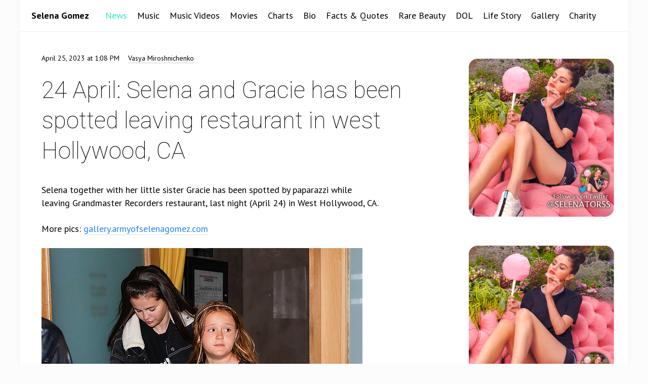

--- FILE ---
content_type: text/html; charset=UTF-8
request_url: http://armyofselenagomez.com/news/366443/
body_size: 6756
content:
<!DOCTYPE html>
<html lang="en-US">
<head>
<title>24 April: Selena and Gracie has been spotted leaving restaurant in west Hollywood, CA</title>
<meta http-equiv="X-UA-Compatible" content="IE=edge,chrome=1">
<meta charset="UTF-8">
<meta name="viewport" content="width=device-width, initial-scale=1.0">
<link rel="profile" href="http://gmpg.org/xfn/11">
<link rel="pingback" href="http://armyofselenagomez.com/xmlrpc.php">

<!-- This site is optimized with the Yoast SEO plugin v11.8 - https://yoast.com/wordpress/plugins/seo/ -->
<link rel="canonical" href="http://armyofselenagomez.com/news/366443/" />
<meta property="og:locale" content="en_US" />
<meta property="og:type" content="article" />
<meta property="og:title" content="24 April: Selena and Gracie has been spotted leaving restaurant in west Hollywood, CA" />
<meta property="og:url" content="http://armyofselenagomez.com/news/366443/" />
<meta property="og:site_name" content="Selena Gomez" />
<meta property="article:publisher" content="https://www.facebook.com/ArmySelenaGomez" />
<meta property="article:tag" content="Selena Gomez" />
<meta property="article:section" content="Paparazzi" />
<meta property="article:published_time" content="2023-04-25T20:08:48+00:00" />
<meta property="article:modified_time" content="2023-04-25T20:08:49+00:00" />
<meta property="og:updated_time" content="2023-04-25T20:08:49+00:00" />
<meta property="og:image" content="http://armyofselenagomez.com/wp-content/uploads/2023/04/FuiWhlLWwAUKCB3.jpg" />
<meta property="og:image:width" content="1080" />
<meta property="og:image:height" content="1350" />
<meta name="twitter:card" content="summary" />
<meta name="twitter:title" content="24 April: Selena and Gracie has been spotted leaving restaurant in west Hollywood, CA" />
<meta name="twitter:site" content="@selenatorss" />
<meta name="twitter:image" content="http://armyofselenagomez.com/wp-content/uploads/2023/04/FuiWhlLWwAUKCB3.jpg" />
<meta name="twitter:creator" content="@SELENATORSS" />
<script type='application/ld+json' class='yoast-schema-graph yoast-schema-graph--main'>{"@context":"https://schema.org","@graph":[{"@type":"WebSite","@id":"http://armyofselenagomez.com/#website","url":"http://armyofselenagomez.com/","name":"Selena Gomez","potentialAction":{"@type":"SearchAction","target":"http://armyofselenagomez.com/?s={search_term_string}","query-input":"required name=search_term_string"}},{"@type":"ImageObject","@id":"http://armyofselenagomez.com/news/366443/#primaryimage","url":"http://armyofselenagomez.com/wp-content/uploads/2023/04/FuiWhlLWwAUKCB3.jpg","width":1080,"height":1350},{"@type":"WebPage","@id":"http://armyofselenagomez.com/news/366443/#webpage","url":"http://armyofselenagomez.com/news/366443/","inLanguage":"en-US","name":"24 April: Selena and Gracie has been spotted leaving restaurant in west Hollywood, CA","isPartOf":{"@id":"http://armyofselenagomez.com/#website"},"primaryImageOfPage":{"@id":"http://armyofselenagomez.com/news/366443/#primaryimage"},"datePublished":"2023-04-25T20:08:48+00:00","dateModified":"2023-04-25T20:08:49+00:00","author":{"@id":"http://armyofselenagomez.com/#/schema/person/bfe4e6f882df0e9c6173c074742fd8b9"}},{"@type":["Person"],"@id":"http://armyofselenagomez.com/#/schema/person/bfe4e6f882df0e9c6173c074742fd8b9","name":"Vasya Miroshnichenko","image":{"@type":"ImageObject","@id":"http://armyofselenagomez.com/#authorlogo","url":"http://2.gravatar.com/avatar/b1e098a4e66da444e732ac356b611ec9?s=96&d=wavatar&r=g","caption":"Vasya Miroshnichenko"},"sameAs":["https://twitter.com/SELENATORSS"]}]}</script>
<!-- / Yoast SEO plugin. -->

<link rel='dns-prefetch' href='//ceditor.setka.io' />
<link rel='dns-prefetch' href='//fonts.googleapis.com' />
<link rel='dns-prefetch' href='//s.w.org' />
<link rel="alternate" type="application/rss+xml" title="Selena Gomez &raquo; Feed" href="http://armyofselenagomez.com/feed/" />
<link rel="alternate" type="application/rss+xml" title="Selena Gomez &raquo; Comments Feed" href="http://armyofselenagomez.com/comments/feed/" />
<link rel="alternate" type="application/rss+xml" title="Selena Gomez &raquo; 24 April: Selena and Gracie has been spotted leaving restaurant in west Hollywood, CA Comments Feed" href="http://armyofselenagomez.com/news/366443/feed/" />
		<script type="text/javascript">
			window._wpemojiSettings = {"baseUrl":"https:\/\/s.w.org\/images\/core\/emoji\/12.0.0-1\/72x72\/","ext":".png","svgUrl":"https:\/\/s.w.org\/images\/core\/emoji\/12.0.0-1\/svg\/","svgExt":".svg","source":{"concatemoji":"http:\/\/armyofselenagomez.com\/wp-includes\/js\/wp-emoji-release.min.js?ver=5.2.21"}};
			!function(e,a,t){var n,r,o,i=a.createElement("canvas"),p=i.getContext&&i.getContext("2d");function s(e,t){var a=String.fromCharCode;p.clearRect(0,0,i.width,i.height),p.fillText(a.apply(this,e),0,0);e=i.toDataURL();return p.clearRect(0,0,i.width,i.height),p.fillText(a.apply(this,t),0,0),e===i.toDataURL()}function c(e){var t=a.createElement("script");t.src=e,t.defer=t.type="text/javascript",a.getElementsByTagName("head")[0].appendChild(t)}for(o=Array("flag","emoji"),t.supports={everything:!0,everythingExceptFlag:!0},r=0;r<o.length;r++)t.supports[o[r]]=function(e){if(!p||!p.fillText)return!1;switch(p.textBaseline="top",p.font="600 32px Arial",e){case"flag":return s([55356,56826,55356,56819],[55356,56826,8203,55356,56819])?!1:!s([55356,57332,56128,56423,56128,56418,56128,56421,56128,56430,56128,56423,56128,56447],[55356,57332,8203,56128,56423,8203,56128,56418,8203,56128,56421,8203,56128,56430,8203,56128,56423,8203,56128,56447]);case"emoji":return!s([55357,56424,55356,57342,8205,55358,56605,8205,55357,56424,55356,57340],[55357,56424,55356,57342,8203,55358,56605,8203,55357,56424,55356,57340])}return!1}(o[r]),t.supports.everything=t.supports.everything&&t.supports[o[r]],"flag"!==o[r]&&(t.supports.everythingExceptFlag=t.supports.everythingExceptFlag&&t.supports[o[r]]);t.supports.everythingExceptFlag=t.supports.everythingExceptFlag&&!t.supports.flag,t.DOMReady=!1,t.readyCallback=function(){t.DOMReady=!0},t.supports.everything||(n=function(){t.readyCallback()},a.addEventListener?(a.addEventListener("DOMContentLoaded",n,!1),e.addEventListener("load",n,!1)):(e.attachEvent("onload",n),a.attachEvent("onreadystatechange",function(){"complete"===a.readyState&&t.readyCallback()})),(n=t.source||{}).concatemoji?c(n.concatemoji):n.wpemoji&&n.twemoji&&(c(n.twemoji),c(n.wpemoji)))}(window,document,window._wpemojiSettings);
		</script>
		<style type="text/css">
img.wp-smiley,
img.emoji {
	display: inline !important;
	border: none !important;
	box-shadow: none !important;
	height: 1em !important;
	width: 1em !important;
	margin: 0 .07em !important;
	vertical-align: -0.1em !important;
	background: none !important;
	padding: 0 !important;
}
</style>
	<link rel='stylesheet' id='fotorama.css-css'  href='http://armyofselenagomez.com/wp-content/plugins/fotorama/fotorama.css?ver=5.2.21' type='text/css' media='all' />
<link rel='stylesheet' id='wp-block-library-css'  href='http://armyofselenagomez.com/wp-includes/css/dist/block-library/style.min.css?ver=5.2.21' type='text/css' media='all' />
<link rel='stylesheet' id='fotoramaDefaults.css-css'  href='http://armyofselenagomez.com/wp-content/plugins/fotoramaDefaults.css?ver=5.2.21' type='text/css' media='all' />
<link rel='stylesheet' id='scrollyeah-css'  href='http://armyofselenagomez.com/wp-content/plugins/media-lists/css/scrollyeah.min.css?ver=0.3.1' type='text/css' media='all' />
<link rel='stylesheet' id='selena-fonts-css'  href='http://fonts.googleapis.com/css?family=PT+Sans%3A400%2C700%2C400italic%2C700italic%7CRoboto%3A400%2C100%2C100italic%2C400italic%2C900%2C900italic%2C700italic%2C700%2C500italic%2C500%2C300italic%2C300&#038;subset=latin%2Clatin-ext&#038;ver=1.0.32' type='text/css' media='all' />
<link rel='stylesheet' id='selena-css'  href='http://armyofselenagomez.com/wp-content/themes/selena-en/style.css?ver=1.0.52' type='text/css' media='all' />
<link rel='stylesheet' id='setka-editor-theme-resources-css'  href='https://ceditor.setka.io/clients/_uefrVJApbIggjRJw1MSxZEG7TkynR8_/css/728_army_of_selena_gomez_1_149.min.css?ver=1.21.6' type='text/css' media='all' />
<script type='text/javascript' src='http://armyofselenagomez.com/wp-includes/js/jquery/jquery.js?ver=1.12.4-wp'></script>
<script type='text/javascript' src='http://armyofselenagomez.com/wp-includes/js/jquery/jquery-migrate.min.js?ver=1.4.1'></script>
<script type='text/javascript' src='http://armyofselenagomez.com/wp-content/plugins/fotorama/fotorama.js?ver=5.2.21'></script>
<script type='text/javascript' src='http://armyofselenagomez.com/wp-content/plugins/fotoramaDefaults.js?ver=5.2.21'></script>
<script type='text/javascript' src='http://armyofselenagomez.com/wp-content/plugins/fotorama/fotorama-wp.js?ver=5.2.21'></script>
<script type='text/javascript' src='http://armyofselenagomez.com/wp-content/plugins/media-lists/js/scrollyeah.min.js?ver=0.3.1'></script>
<script type='text/javascript' src='http://armyofselenagomez.com/wp-content/themes/selena-en/js/bootstrap.min.js?ver=1.0.2'></script>
<link rel='https://api.w.org/' href='http://armyofselenagomez.com/wp-json/' />
<link rel="EditURI" type="application/rsd+xml" title="RSD" href="http://armyofselenagomez.com/xmlrpc.php?rsd" />
<link rel="wlwmanifest" type="application/wlwmanifest+xml" href="http://armyofselenagomez.com/wp-includes/wlwmanifest.xml" /> 
<meta name="generator" content="WordPress 5.2.21" />
<link rel='shortlink' href='http://armyofselenagomez.com/?p=366443' />
<link rel="alternate" type="application/json+oembed" href="http://armyofselenagomez.com/wp-json/oembed/1.0/embed?url=http%3A%2F%2Farmyofselenagomez.com%2Fnews%2F366443%2F" />
<link rel="alternate" type="text/xml+oembed" href="http://armyofselenagomez.com/wp-json/oembed/1.0/embed?url=http%3A%2F%2Farmyofselenagomez.com%2Fnews%2F366443%2F&#038;format=xml" />
<style type="text/css" id="custom-background-css">
body.custom-background { background-color: #fcfcfc; }
</style>
	</head>
<body class="post-template-default single single-post postid-366443 single-format-standard custom-background">
<div id="page" class="container paper-sheet full-height-sheet">
<header id="global-header" class="site-header">
<div class="site-header-inner">
<nav class="navbar navbar-default" role="navigation">
<div class="navbar-header blackie no-underline">
<button type="button" class="navbar-toggle" data-toggle="collapse" data-target="#global-navbar-collapse-1">
	<span class="icon-bar"></span><span class="icon-bar"></span><span class="icon-bar"></span>
</button>
<h1 class="navbar-brand"><a href="http://armyofselenagomez.com/" title="Selena Gomez">Selena Gomez</a></h1>
</div><!-- /navbar-header -->
<div class="collapse navbar-collapse" id="global-navbar-collapse-1">
<!-- NAVBAR NAV -->
<ul id="menu-global" class="nav navbar-nav blackie no-underline"><li id="menu-item-30526" class="menu-item menu-item-type-post_type menu-item-object-page current_page_parent menu-item-30526"><a title="News" href="http://armyofselenagomez.com/news/">News</a></li>
<li id="menu-item-7186" class="menu-item menu-item-type-post_type menu-item-object-page menu-item-7186"><a title="Music" href="http://armyofselenagomez.com/music/">Music</a></li>
<li id="menu-item-115257" class="menu-item menu-item-type-post_type menu-item-object-page menu-item-115257"><a title="Music Videos" href="http://armyofselenagomez.com/mv/">Music Videos</a></li>
<li id="menu-item-8270" class="menu-item menu-item-type-post_type menu-item-object-page menu-item-8270"><a title="Movies" href="http://armyofselenagomez.com/movies/">Movies</a></li>
<li id="menu-item-37194" class="menu-item menu-item-type-post_type menu-item-object-page menu-item-37194"><a title="Charts" href="http://armyofselenagomez.com/charts/">Charts</a></li>
<li id="menu-item-151033" class="menu-item menu-item-type-post_type menu-item-object-page menu-item-151033"><a title="Bio" href="http://armyofselenagomez.com/bio/">Bio</a></li>
<li id="menu-item-78319" class="menu-item menu-item-type-custom menu-item-object-custom menu-item-78319"><a title="Facts &amp; Quotes" href="http://armyofselenagomez.com/facts/">Facts &#038; Quotes</a></li>
<li id="menu-item-67004" class="menu-item menu-item-type-custom menu-item-object-custom menu-item-67004"><a title="Rare Beauty" href="http://armyofselenagomez.com/rarebeauty/">Rare Beauty</a></li>
<li id="menu-item-37294" class="menu-item menu-item-type-post_type menu-item-object-page menu-item-37294"><a title="DOL" href="http://armyofselenagomez.com/dol/">DOL</a></li>
<li id="menu-item-37239" class="menu-item menu-item-type-post_type menu-item-object-page menu-item-37239"><a title="Life Story" href="http://armyofselenagomez.com/life-story/">Life Story</a></li>
<li id="menu-item-28866" class="menu-item menu-item-type-custom menu-item-object-custom menu-item-28866"><a title="Gallery" href="http://gallery.armyofselenagomez.com/">Gallery</a></li>
<li id="menu-item-37111" class="menu-item menu-item-type-post_type menu-item-object-page menu-item-37111"><a title="Charity" href="http://armyofselenagomez.com/charity/">Charity</a></li>
</ul><!-- /NAVBAR NAV -->
</div>
</nav>
</div><!-- /site-header-inner -->
</header><!-- /site-header -->	<div id="global-content-container">
		<div class="container-extra-sheet-padding">
			<div class="row">
				<div id="primary" class="col-md-8 site-content">
					<article>
																					<div id="post-366443" class="post-366443 post type-post status-publish format-standard has-post-thumbnail hentry category-paparazzi tag-selena-gomez">
	<article class="entry">
		<header class="entry-header">
			<p class="entry-info blackie"><span class="publish-date"><time datetime="2023-04-25T13:08:48-08:00" title="Posted on April 25, 2023 at 13:08:48 (UTC/GMT -08:00, America/Los_Angeles)">April 25, 2023 at 1:08 PM</time></span><span class="author"><a href="http://armyofselenagomez.com/news/author/flextron/" title="View all posts by Vasya Miroshnichenko" rel="author">Vasya Miroshnichenko</a></span></p>							<h1 class="entry-title">24 April: Selena and Gracie has been spotted leaving restaurant in west Hollywood, CA</h1>
									</header><!-- .entry-header -->
		<div class="entry-content">
<div class="alignfull"><div class="stk-post stk-layout_4col_9084 stk-theme_8324 wp-exclude-emoji" data-ui-id="post" data-reset-type="class" data-editor-version="3.0.10" data-stk="{&quot;images&quot;:[{&quot;id&quot;:366447,&quot;alt&quot;:&quot;&quot;,&quot;caption&quot;:&quot;&quot;},{&quot;id&quot;:366446,&quot;alt&quot;:&quot;&quot;,&quot;caption&quot;:&quot;&quot;}]}" data-layout-type="auto"><p class="stk-reset wp-exclude-emoji" data-ce-tag="paragraph">Selena together with her little sister Gracie has been spotted by paparazzi while leaving&nbsp;Grandmaster Recorders restaurant, last night (April 24) in West Hollywood, CA.</p><p class="stk-reset wp-exclude-emoji" data-ce-tag="paragraph">More pics: <a class="stk-reset" href="http://gallery.armyofselenagomez.com/Candids/24-April-2023-Selena-and-Gracie-spotted-leaving-restaurant-Grandmaster-Recorders-in-West-Hollywood-CA/" target="_blank" rel="noopener noreferrer">gallery.armyofselenagomez.com</a></p><div class="stk-grid" data-ce-tag="grid"><div data-col-width="2" class="stk-grid-col" data-ce-tag="grid-col"><figure class="stk-reset stk-image-figure" data-ce-tag="image-figure"><div class="stk-mask" data-ce-tag="mask"><img src="http://armyofselenagomez.com/wp-content/uploads/2023/04/FujI9q9WcAE3aLB.jpg" data-image-id="366447" alt="" title="" srcset="http://armyofselenagomez.com/wp-content/uploads/2023/04/FujI9q9WcAE3aLB-500x709.jpg 500w, http://armyofselenagomez.com/wp-content/uploads/2023/04/FujI9q9WcAE3aLB.jpg 634w" data-image-name="FujI9q9WcAE3aLB.jpg" width="634" height="899" sizes="(min-width: 768px) 50vw, 100vw" class="stk-reset stk-image"></div></figure></div><div data-col-width="2" class="stk-grid-col stk-grid-col_last" data-ce-tag="grid-col"><figure class="stk-reset stk-image-figure" data-ce-tag="image-figure"><div class="stk-mask" data-ce-tag="mask"><img src="http://armyofselenagomez.com/wp-content/uploads/2023/04/FuiWhlLWwAUKCB3.jpg" data-image-id="366446" alt="" title="" srcset="http://armyofselenagomez.com/wp-content/uploads/2023/04/FuiWhlLWwAUKCB3-500x625.jpg 500w, http://armyofselenagomez.com/wp-content/uploads/2023/04/FuiWhlLWwAUKCB3-991x1239.jpg 991w, http://armyofselenagomez.com/wp-content/uploads/2023/04/FuiWhlLWwAUKCB3.jpg 1080w" data-image-name="FuiWhlLWwAUKCB3.jpg" width="1080" height="1350" sizes="(min-width: 768px) 50vw, 100vw" class="stk-reset stk-image"></div></figure></div></div></div></div>
<div class="after-entry-content-cleared-level"></div></div>
			<footer class="entry-meta"><div class="entry-meta-item entry-meta-item-tags"><div class="row"><div class="col-sm-3"><h6>Categories</h6><ul class="list-inline h6 h6-tags"><li><a href="http://armyofselenagomez.com/news/category/paparazzi/" title="View all posts in category &quot;Paparazzi&quot;" rel="tag">Paparazzi</a></li></ul></div><div class="col-sm-9"><h6>Tags</h6><ul class="list-inline h6 h6-tags"><li><a href="http://armyofselenagomez.com/news/tag/selena-gomez/" title="View all posts with tag &quot;Selena Gomez&quot;" rel="tag">Selena Gomez</a></li></ul></div></div></div><div class="entry-meta-item entry-meta-item-prev-next h6 hidden-print"><div class="row no-underline"><div class="col-xs-6 prev-post"><a href="http://armyofselenagomez.com/news/365969/" rel="prev"><span class="meta-nav">&larr;</span>&nbsp;<span class="underline">23 April: Selena spotted at the bar in Los Angeles</span></a></div><div class="col-xs-6 next-post"><a href="http://armyofselenagomez.com/news/366449/" rel="next"><span class="underline">25 April: check out new video with Selena, Steve Martin &#038; Martin Short from the last day of filming of 3rd season of &#8216;Only Murders&#8217;</span>&nbsp;<span class="meta-nav">&rarr;</span></a></div></div></div></footer>	</article><!-- .entry -->
	<div id="comments" class="comments-area hidden-print">
	<h3 class="comments-header">No comments yet</h3>

	
	

</div><!-- #comments .comments-area -->
</div>																		</article>
				</div><!--col-md-8 site-content-->
									<div id="secondary" class="col-md-4 widget-area" role="complementary">
						<div class="widget-area-inner">
							<aside id="text-3" class="widget widget_text">			<div class="textwidget"><a href="https://twitter.com/selenatorss"><img src="http://armyofselenagomez.com/wp-content/uploads/2023/04/Follow-me-on-twitter-banner.png" width="293" height="320"></a></div>
		</aside><aside id="text-6" class="widget widget_text">			<div class="textwidget"><p><a href="https://instagram.com/selenatorss"><img src="http://armyofselenagomez.com/wp-content/uploads/2023/04/Follow-me-on-Instagram-banner.png" width="293" height="320" /></a></p>
</div>
		</aside>						</div>
					</div><!-- #secondary -->
							</div><!--row-->
		</div><!--container-extra-sheet-padding-->
			</div><!--global-content-container-->
<footer id="global-footer" class="hidden-print">
	<div class="gf-line"></div>
	<div class="container-extra-sheet-padding">
		<div class="global-footer-wrap">
			<div class="row about-site"><div class="col-sm-8"><p><a href="https://www.instagram.com/selenatorss/"><img src="http://armyofselenagomez.com/wp-content/uploads/2020/03/Instagram-Logo.jpg" width="50" height="52"></a><a href="https://twitter.com/SELENATORSS"><img src="http://armyofselenagomez.com/wp-content/uploads/2020/03/Twitter-Logo.jpg" width="50" height="52"></a><a href="http://www.youtube.com/user/ArmyofSelenaGomez"><img src="http://armyofselenagomez.com/wp-content/uploads/2020/03/Youtube-Logo.jpg" width="50" height="52"></a><a href="https://www.tiktok.com/@armyofselenagomez"><img src="http://armyofselenagomez.com/wp-content/uploads/2022/06/TikTok-Logo.jpg" width="50" height="52"></a></p>
<p>© 2014–2025 ArmyofSelenaGomez. All rights on pictures and content belongs to their authors and owners.<br />
Email us at <a href="mailto:mail@armyofselenagomez.com" title="Send Email to mail@armyofselenagomez.com">mail@armyofselenagomez.com</a>.</p>
<p><a href="http://ru.armyofselenagomez.com/">Our russian site about Selena Gomez</a></p>
</div><div class="col-sm-4"></div></div>		</div>
	</div>
</footer>
</div><!-- /.container -->
<script type="text/javascript">(function (d, w, c) { (w[c] = w[c] || []).push(function() { try { w.yaCounter24591878 = new Ya.Metrika({id:24591878, clickmap:true, trackLinks:true, accurateTrackBounce:true}); } catch(e) { } }); var n = d.getElementsByTagName("script")[0], s = d.createElement("script"), f = function () { n.parentNode.insertBefore(s, n); }; s.type = "text/javascript"; s.async = true; s.src = (d.location.protocol == "https:" ? "https:" : "http:") + "//mc.yandex.ru/metrika/watch.js"; if (w.opera == "[object Opera]") { d.addEventListener("DOMContentLoaded", f, false); } else { f(); } })(document, window, "yandex_metrika_callbacks");</script><noscript><div><img src="//mc.yandex.ru/watch/24591878" style="position:absolute; left:-9999px;" alt="" /></div></noscript><script type='text/javascript' src='http://armyofselenagomez.com/wp-includes/js/comment-reply.min.js?ver=5.2.21'></script>
<script async type='text/javascript' src='https://ceditor.setka.io/public/3.2.5/01/01/public.v3.2.5.1654688282.min.js?ver=1.21.6'></script>
<script type='text/javascript' src='http://armyofselenagomez.com/wp-includes/js/wp-embed.min.js?ver=5.2.21'></script>
</body>
</html>

--- FILE ---
content_type: text/css
request_url: http://armyofselenagomez.com/wp-content/plugins/fotoramaDefaults.css?ver=5.2.21
body_size: 135
content:
.fotorama__thumb-border {
    border-color: #29e9c7;
    background-image: none;
    background: none;
}
.fotorama__thumb {
    background-image: none;
    background: none;
}
.fotorama__caption {
    right: 10px;
    bottom: 10px;
    left: 10px;
}

--- FILE ---
content_type: text/css
request_url: http://armyofselenagomez.com/wp-content/themes/selena-en/style.css?ver=1.0.52
body_size: 34226
content:
/*
Theme Name: Selena EN
Theme URI: http://armyofselenagomez.com/
Author: Kolya Korobochkin
Author URI: http://korobochkin.com/
Description: Child theme for ru.armyofselenagomez.com
Version: 1.0.25
License: GNU General Public License v2 or later
License URI: http://www.gnu.org/licenses/gpl-2.0.html
Tags: light, white, one-column, two-columns, right-sidebar, fixed-width, flexible-width, custom-background, custom-menu, editor-style, flexible-header, full-width-template, sticky-post, theme-options, translation-ready
Text Domain: selena_en
Template: selena
*/

/*!
 * Bootstrap v3.3.2 (http://getbootstrap.com)
 * Copyright 2011-2015 Twitter, Inc.
 * Licensed under MIT (https://github.com/twbs/bootstrap/blob/master/LICENSE)
 */
/*!
 *  Font Awesome 4.2.0 by @davegandy - http://fontawesome.io - @fontawesome
 *  License - http://fontawesome.io/license (Font: SIL OFL 1.1, CSS: MIT License)
 */
@font-face{font-family:FontAwesome;src:url(fonts/font-awesome/fontawesome-webfont.eot?v=4.3.0);src:url(fonts/font-awesome/fontawesome-webfont.eot?#iefix&v=4.3.0) format('embedded-opentype'),url(fonts/font-awesome/fontawesome-webfont.woff2?v=4.3.0) format('woff2'),url(fonts/font-awesome/fontawesome-webfont.woff?v=4.3.0) format('woff'),url(fonts/font-awesome/fontawesome-webfont.ttf?v=4.3.0) format('truetype'),url(fonts/font-awesome/fontawesome-webfont.svg?v=4.3.0#fontawesomeregular) format('svg');font-weight:400;font-style:normal}.fa{display:inline-block;font:normal normal normal 14px/1 FontAwesome;font-size:inherit;text-rendering:auto;-webkit-font-smoothing:antialiased;-moz-osx-font-smoothing:grayscale;transform:translate(0,0)}.fa-lg{font-size:1.33333333em;line-height:.75em;vertical-align:-15%}.fa-2x{font-size:2em}.fa-3x{font-size:3em}.fa-4x{font-size:4em}.fa-5x{font-size:5em}.fa{font-size:14px}.fa-56px{font-size:56px}.fa-fw{width:1.28571429em;text-align:center}.fa-stack{position:relative;display:inline-block;width:2em;height:2em;line-height:2em;vertical-align:middle}.fa-stack-1x,.fa-stack-2x{position:absolute;left:0;width:100%;text-align:center}.fa-stack-1x{line-height:inherit}.fa-stack-2x{font-size:2em}.fa-inverse{color:#fff}.fa-stack{border-radius:50%}.fa-stack-green{background-color:#76d718}.fa-stack-blue{background-color:#3ac8fd}.fa-stack-pink{background-color:#fe4e8c}.fa-stack-yellow{background-color:#fed634}.fa-stack-light-yellow{background-color:#ffe062}.fa-stack-orange{background-color:#fe5f34}.fa-stack-1x.fa-envelope{margin-top:-1px}.fa-glass:before{content:"\f000"}.fa-music:before{content:"\f001"}.fa-search:before{content:"\f002"}.fa-envelope-o:before{content:"\f003"}.fa-heart:before{content:"\f004"}.fa-star:before{content:"\f005"}.fa-star-o:before{content:"\f006"}.fa-user:before{content:"\f007"}.fa-film:before{content:"\f008"}.fa-th-large:before{content:"\f009"}.fa-th:before{content:"\f00a"}.fa-th-list:before{content:"\f00b"}.fa-check:before{content:"\f00c"}.fa-remove:before,.fa-close:before,.fa-times:before{content:"\f00d"}.fa-search-plus:before{content:"\f00e"}.fa-search-minus:before{content:"\f010"}.fa-power-off:before{content:"\f011"}.fa-signal:before{content:"\f012"}.fa-gear:before,.fa-cog:before{content:"\f013"}.fa-trash-o:before{content:"\f014"}.fa-home:before{content:"\f015"}.fa-file-o:before{content:"\f016"}.fa-clock-o:before{content:"\f017"}.fa-road:before{content:"\f018"}.fa-download:before{content:"\f019"}.fa-arrow-circle-o-down:before{content:"\f01a"}.fa-arrow-circle-o-up:before{content:"\f01b"}.fa-inbox:before{content:"\f01c"}.fa-play-circle-o:before{content:"\f01d"}.fa-rotate-right:before,.fa-repeat:before{content:"\f01e"}.fa-refresh:before{content:"\f021"}.fa-list-alt:before{content:"\f022"}.fa-lock:before{content:"\f023"}.fa-flag:before{content:"\f024"}.fa-headphones:before{content:"\f025"}.fa-volume-off:before{content:"\f026"}.fa-volume-down:before{content:"\f027"}.fa-volume-up:before{content:"\f028"}.fa-qrcode:before{content:"\f029"}.fa-barcode:before{content:"\f02a"}.fa-tag:before{content:"\f02b"}.fa-tags:before{content:"\f02c"}.fa-book:before{content:"\f02d"}.fa-bookmark:before{content:"\f02e"}.fa-print:before{content:"\f02f"}.fa-camera:before{content:"\f030"}.fa-font:before{content:"\f031"}.fa-bold:before{content:"\f032"}.fa-italic:before{content:"\f033"}.fa-text-height:before{content:"\f034"}.fa-text-width:before{content:"\f035"}.fa-align-left:before{content:"\f036"}.fa-align-center:before{content:"\f037"}.fa-align-right:before{content:"\f038"}.fa-align-justify:before{content:"\f039"}.fa-list:before{content:"\f03a"}.fa-dedent:before,.fa-outdent:before{content:"\f03b"}.fa-indent:before{content:"\f03c"}.fa-video-camera:before{content:"\f03d"}.fa-photo:before,.fa-image:before,.fa-picture-o:before{content:"\f03e"}.fa-pencil:before{content:"\f040"}.fa-map-marker:before{content:"\f041"}.fa-adjust:before{content:"\f042"}.fa-tint:before{content:"\f043"}.fa-edit:before,.fa-pencil-square-o:before{content:"\f044"}.fa-share-square-o:before{content:"\f045"}.fa-check-square-o:before{content:"\f046"}.fa-arrows:before{content:"\f047"}.fa-step-backward:before{content:"\f048"}.fa-fast-backward:before{content:"\f049"}.fa-backward:before{content:"\f04a"}.fa-play:before{content:"\f04b"}.fa-pause:before{content:"\f04c"}.fa-stop:before{content:"\f04d"}.fa-forward:before{content:"\f04e"}.fa-fast-forward:before{content:"\f050"}.fa-step-forward:before{content:"\f051"}.fa-eject:before{content:"\f052"}.fa-chevron-left:before{content:"\f053"}.fa-chevron-right:before{content:"\f054"}.fa-plus-circle:before{content:"\f055"}.fa-minus-circle:before{content:"\f056"}.fa-times-circle:before{content:"\f057"}.fa-check-circle:before{content:"\f058"}.fa-question-circle:before{content:"\f059"}.fa-info-circle:before{content:"\f05a"}.fa-crosshairs:before{content:"\f05b"}.fa-times-circle-o:before{content:"\f05c"}.fa-check-circle-o:before{content:"\f05d"}.fa-ban:before{content:"\f05e"}.fa-arrow-left:before{content:"\f060"}.fa-arrow-right:before{content:"\f061"}.fa-arrow-up:before{content:"\f062"}.fa-arrow-down:before{content:"\f063"}.fa-mail-forward:before,.fa-share:before{content:"\f064"}.fa-expand:before{content:"\f065"}.fa-compress:before{content:"\f066"}.fa-plus:before{content:"\f067"}.fa-minus:before{content:"\f068"}.fa-asterisk:before{content:"\f069"}.fa-exclamation-circle:before{content:"\f06a"}.fa-gift:before{content:"\f06b"}.fa-leaf:before{content:"\f06c"}.fa-fire:before{content:"\f06d"}.fa-eye:before{content:"\f06e"}.fa-eye-slash:before{content:"\f070"}.fa-warning:before,.fa-exclamation-triangle:before{content:"\f071"}.fa-plane:before{content:"\f072"}.fa-calendar:before{content:"\f073"}.fa-random:before{content:"\f074"}.fa-comment:before{content:"\f075"}.fa-magnet:before{content:"\f076"}.fa-chevron-up:before{content:"\f077"}.fa-chevron-down:before{content:"\f078"}.fa-retweet:before{content:"\f079"}.fa-shopping-cart:before{content:"\f07a"}.fa-folder:before{content:"\f07b"}.fa-folder-open:before{content:"\f07c"}.fa-arrows-v:before{content:"\f07d"}.fa-arrows-h:before{content:"\f07e"}.fa-bar-chart-o:before,.fa-bar-chart:before{content:"\f080"}.fa-twitter-square:before{content:"\f081"}.fa-facebook-square:before{content:"\f082"}.fa-camera-retro:before{content:"\f083"}.fa-key:before{content:"\f084"}.fa-gears:before,.fa-cogs:before{content:"\f085"}.fa-comments:before{content:"\f086"}.fa-thumbs-o-up:before{content:"\f087"}.fa-thumbs-o-down:before{content:"\f088"}.fa-star-half:before{content:"\f089"}.fa-heart-o:before{content:"\f08a"}.fa-sign-out:before{content:"\f08b"}.fa-linkedin-square:before{content:"\f08c"}.fa-thumb-tack:before{content:"\f08d"}.fa-external-link:before{content:"\f08e"}.fa-sign-in:before{content:"\f090"}.fa-trophy:before{content:"\f091"}.fa-github-square:before{content:"\f092"}.fa-upload:before{content:"\f093"}.fa-lemon-o:before{content:"\f094"}.fa-phone:before{content:"\f095"}.fa-square-o:before{content:"\f096"}.fa-bookmark-o:before{content:"\f097"}.fa-phone-square:before{content:"\f098"}.fa-twitter:before{content:"\f099"}.fa-facebook-f:before,.fa-facebook:before{content:"\f09a"}.fa-github:before{content:"\f09b"}.fa-unlock:before{content:"\f09c"}.fa-credit-card:before{content:"\f09d"}.fa-rss:before{content:"\f09e"}.fa-hdd-o:before{content:"\f0a0"}.fa-bullhorn:before{content:"\f0a1"}.fa-bell:before{content:"\f0f3"}.fa-certificate:before{content:"\f0a3"}.fa-hand-o-right:before{content:"\f0a4"}.fa-hand-o-left:before{content:"\f0a5"}.fa-hand-o-up:before{content:"\f0a6"}.fa-hand-o-down:before{content:"\f0a7"}.fa-arrow-circle-left:before{content:"\f0a8"}.fa-arrow-circle-right:before{content:"\f0a9"}.fa-arrow-circle-up:before{content:"\f0aa"}.fa-arrow-circle-down:before{content:"\f0ab"}.fa-globe:before{content:"\f0ac"}.fa-wrench:before{content:"\f0ad"}.fa-tasks:before{content:"\f0ae"}.fa-filter:before{content:"\f0b0"}.fa-briefcase:before{content:"\f0b1"}.fa-arrows-alt:before{content:"\f0b2"}.fa-group:before,.fa-users:before{content:"\f0c0"}.fa-chain:before,.fa-link:before{content:"\f0c1"}.fa-cloud:before{content:"\f0c2"}.fa-flask:before{content:"\f0c3"}.fa-cut:before,.fa-scissors:before{content:"\f0c4"}.fa-copy:before,.fa-files-o:before{content:"\f0c5"}.fa-paperclip:before{content:"\f0c6"}.fa-save:before,.fa-floppy-o:before{content:"\f0c7"}.fa-square:before{content:"\f0c8"}.fa-navicon:before,.fa-reorder:before,.fa-bars:before{content:"\f0c9"}.fa-list-ul:before{content:"\f0ca"}.fa-list-ol:before{content:"\f0cb"}.fa-strikethrough:before{content:"\f0cc"}.fa-underline:before{content:"\f0cd"}.fa-table:before{content:"\f0ce"}.fa-magic:before{content:"\f0d0"}.fa-truck:before{content:"\f0d1"}.fa-pinterest:before{content:"\f0d2"}.fa-pinterest-square:before{content:"\f0d3"}.fa-google-plus-square:before{content:"\f0d4"}.fa-google-plus:before{content:"\f0d5"}.fa-money:before{content:"\f0d6"}.fa-caret-down:before{content:"\f0d7"}.fa-caret-up:before{content:"\f0d8"}.fa-caret-left:before{content:"\f0d9"}.fa-caret-right:before{content:"\f0da"}.fa-columns:before{content:"\f0db"}.fa-unsorted:before,.fa-sort:before{content:"\f0dc"}.fa-sort-down:before,.fa-sort-desc:before{content:"\f0dd"}.fa-sort-up:before,.fa-sort-asc:before{content:"\f0de"}.fa-envelope:before{content:"\f0e0"}.fa-linkedin:before{content:"\f0e1"}.fa-rotate-left:before,.fa-undo:before{content:"\f0e2"}.fa-legal:before,.fa-gavel:before{content:"\f0e3"}.fa-dashboard:before,.fa-tachometer:before{content:"\f0e4"}.fa-comment-o:before{content:"\f0e5"}.fa-comments-o:before{content:"\f0e6"}.fa-flash:before,.fa-bolt:before{content:"\f0e7"}.fa-sitemap:before{content:"\f0e8"}.fa-umbrella:before{content:"\f0e9"}.fa-paste:before,.fa-clipboard:before{content:"\f0ea"}.fa-lightbulb-o:before{content:"\f0eb"}.fa-exchange:before{content:"\f0ec"}.fa-cloud-download:before{content:"\f0ed"}.fa-cloud-upload:before{content:"\f0ee"}.fa-user-md:before{content:"\f0f0"}.fa-stethoscope:before{content:"\f0f1"}.fa-suitcase:before{content:"\f0f2"}.fa-bell-o:before{content:"\f0a2"}.fa-coffee:before{content:"\f0f4"}.fa-cutlery:before{content:"\f0f5"}.fa-file-text-o:before{content:"\f0f6"}.fa-building-o:before{content:"\f0f7"}.fa-hospital-o:before{content:"\f0f8"}.fa-ambulance:before{content:"\f0f9"}.fa-medkit:before{content:"\f0fa"}.fa-fighter-jet:before{content:"\f0fb"}.fa-beer:before{content:"\f0fc"}.fa-h-square:before{content:"\f0fd"}.fa-plus-square:before{content:"\f0fe"}.fa-angle-double-left:before{content:"\f100"}.fa-angle-double-right:before{content:"\f101"}.fa-angle-double-up:before{content:"\f102"}.fa-angle-double-down:before{content:"\f103"}.fa-angle-left:before{content:"\f104"}.fa-angle-right:before{content:"\f105"}.fa-angle-up:before{content:"\f106"}.fa-angle-down:before{content:"\f107"}.fa-desktop:before{content:"\f108"}.fa-laptop:before{content:"\f109"}.fa-tablet:before{content:"\f10a"}.fa-mobile-phone:before,.fa-mobile:before{content:"\f10b"}.fa-circle-o:before{content:"\f10c"}.fa-quote-left:before{content:"\f10d"}.fa-quote-right:before{content:"\f10e"}.fa-spinner:before{content:"\f110"}.fa-circle:before{content:"\f111"}.fa-mail-reply:before,.fa-reply:before{content:"\f112"}.fa-github-alt:before{content:"\f113"}.fa-folder-o:before{content:"\f114"}.fa-folder-open-o:before{content:"\f115"}.fa-smile-o:before{content:"\f118"}.fa-frown-o:before{content:"\f119"}.fa-meh-o:before{content:"\f11a"}.fa-gamepad:before{content:"\f11b"}.fa-keyboard-o:before{content:"\f11c"}.fa-flag-o:before{content:"\f11d"}.fa-flag-checkered:before{content:"\f11e"}.fa-terminal:before{content:"\f120"}.fa-code:before{content:"\f121"}.fa-mail-reply-all:before,.fa-reply-all:before{content:"\f122"}.fa-star-half-empty:before,.fa-star-half-full:before,.fa-star-half-o:before{content:"\f123"}.fa-location-arrow:before{content:"\f124"}.fa-crop:before{content:"\f125"}.fa-code-fork:before{content:"\f126"}.fa-unlink:before,.fa-chain-broken:before{content:"\f127"}.fa-question:before{content:"\f128"}.fa-info:before{content:"\f129"}.fa-exclamation:before{content:"\f12a"}.fa-superscript:before{content:"\f12b"}.fa-subscript:before{content:"\f12c"}.fa-eraser:before{content:"\f12d"}.fa-puzzle-piece:before{content:"\f12e"}.fa-microphone:before{content:"\f130"}.fa-microphone-slash:before{content:"\f131"}.fa-shield:before{content:"\f132"}.fa-calendar-o:before{content:"\f133"}.fa-fire-extinguisher:before{content:"\f134"}.fa-rocket:before{content:"\f135"}.fa-maxcdn:before{content:"\f136"}.fa-chevron-circle-left:before{content:"\f137"}.fa-chevron-circle-right:before{content:"\f138"}.fa-chevron-circle-up:before{content:"\f139"}.fa-chevron-circle-down:before{content:"\f13a"}.fa-html5:before{content:"\f13b"}.fa-css3:before{content:"\f13c"}.fa-anchor:before{content:"\f13d"}.fa-unlock-alt:before{content:"\f13e"}.fa-bullseye:before{content:"\f140"}.fa-ellipsis-h:before{content:"\f141"}.fa-ellipsis-v:before{content:"\f142"}.fa-rss-square:before{content:"\f143"}.fa-play-circle:before{content:"\f144"}.fa-ticket:before{content:"\f145"}.fa-minus-square:before{content:"\f146"}.fa-minus-square-o:before{content:"\f147"}.fa-level-up:before{content:"\f148"}.fa-level-down:before{content:"\f149"}.fa-check-square:before{content:"\f14a"}.fa-pencil-square:before{content:"\f14b"}.fa-external-link-square:before{content:"\f14c"}.fa-share-square:before{content:"\f14d"}.fa-compass:before{content:"\f14e"}.fa-toggle-down:before,.fa-caret-square-o-down:before{content:"\f150"}.fa-toggle-up:before,.fa-caret-square-o-up:before{content:"\f151"}.fa-toggle-right:before,.fa-caret-square-o-right:before{content:"\f152"}.fa-euro:before,.fa-eur:before{content:"\f153"}.fa-gbp:before{content:"\f154"}.fa-dollar:before,.fa-usd:before{content:"\f155"}.fa-rupee:before,.fa-inr:before{content:"\f156"}.fa-cny:before,.fa-rmb:before,.fa-yen:before,.fa-jpy:before{content:"\f157"}.fa-ruble:before,.fa-rouble:before,.fa-rub:before{content:"\f158"}.fa-won:before,.fa-krw:before{content:"\f159"}.fa-bitcoin:before,.fa-btc:before{content:"\f15a"}.fa-file:before{content:"\f15b"}.fa-file-text:before{content:"\f15c"}.fa-sort-alpha-asc:before{content:"\f15d"}.fa-sort-alpha-desc:before{content:"\f15e"}.fa-sort-amount-asc:before{content:"\f160"}.fa-sort-amount-desc:before{content:"\f161"}.fa-sort-numeric-asc:before{content:"\f162"}.fa-sort-numeric-desc:before{content:"\f163"}.fa-thumbs-up:before{content:"\f164"}.fa-thumbs-down:before{content:"\f165"}.fa-youtube-square:before{content:"\f166"}.fa-youtube:before{content:"\f167"}.fa-xing:before{content:"\f168"}.fa-xing-square:before{content:"\f169"}.fa-youtube-play:before{content:"\f16a"}.fa-dropbox:before{content:"\f16b"}.fa-stack-overflow:before{content:"\f16c"}.fa-instagram:before{content:"\f16d"}.fa-flickr:before{content:"\f16e"}.fa-adn:before{content:"\f170"}.fa-bitbucket:before{content:"\f171"}.fa-bitbucket-square:before{content:"\f172"}.fa-tumblr:before{content:"\f173"}.fa-tumblr-square:before{content:"\f174"}.fa-long-arrow-down:before{content:"\f175"}.fa-long-arrow-up:before{content:"\f176"}.fa-long-arrow-left:before{content:"\f177"}.fa-long-arrow-right:before{content:"\f178"}.fa-apple:before{content:"\f179"}.fa-windows:before{content:"\f17a"}.fa-android:before{content:"\f17b"}.fa-linux:before{content:"\f17c"}.fa-dribbble:before{content:"\f17d"}.fa-skype:before{content:"\f17e"}.fa-foursquare:before{content:"\f180"}.fa-trello:before{content:"\f181"}.fa-female:before{content:"\f182"}.fa-male:before{content:"\f183"}.fa-gittip:before,.fa-gratipay:before{content:"\f184"}.fa-sun-o:before{content:"\f185"}.fa-moon-o:before{content:"\f186"}.fa-archive:before{content:"\f187"}.fa-bug:before{content:"\f188"}.fa-vk:before{content:"\f189"}.fa-weibo:before{content:"\f18a"}.fa-renren:before{content:"\f18b"}.fa-pagelines:before{content:"\f18c"}.fa-stack-exchange:before{content:"\f18d"}.fa-arrow-circle-o-right:before{content:"\f18e"}.fa-arrow-circle-o-left:before{content:"\f190"}.fa-toggle-left:before,.fa-caret-square-o-left:before{content:"\f191"}.fa-dot-circle-o:before{content:"\f192"}.fa-wheelchair:before{content:"\f193"}.fa-vimeo-square:before{content:"\f194"}.fa-turkish-lira:before,.fa-try:before{content:"\f195"}.fa-plus-square-o:before{content:"\f196"}.fa-space-shuttle:before{content:"\f197"}.fa-slack:before{content:"\f198"}.fa-envelope-square:before{content:"\f199"}.fa-wordpress:before{content:"\f19a"}.fa-openid:before{content:"\f19b"}.fa-institution:before,.fa-bank:before,.fa-university:before{content:"\f19c"}.fa-mortar-board:before,.fa-graduation-cap:before{content:"\f19d"}.fa-yahoo:before{content:"\f19e"}.fa-google:before{content:"\f1a0"}.fa-reddit:before{content:"\f1a1"}.fa-reddit-square:before{content:"\f1a2"}.fa-stumbleupon-circle:before{content:"\f1a3"}.fa-stumbleupon:before{content:"\f1a4"}.fa-delicious:before{content:"\f1a5"}.fa-digg:before{content:"\f1a6"}.fa-pied-piper:before{content:"\f1a7"}.fa-pied-piper-alt:before{content:"\f1a8"}.fa-drupal:before{content:"\f1a9"}.fa-joomla:before{content:"\f1aa"}.fa-language:before{content:"\f1ab"}.fa-fax:before{content:"\f1ac"}.fa-building:before{content:"\f1ad"}.fa-child:before{content:"\f1ae"}.fa-paw:before{content:"\f1b0"}.fa-spoon:before{content:"\f1b1"}.fa-cube:before{content:"\f1b2"}.fa-cubes:before{content:"\f1b3"}.fa-behance:before{content:"\f1b4"}.fa-behance-square:before{content:"\f1b5"}.fa-steam:before{content:"\f1b6"}.fa-steam-square:before{content:"\f1b7"}.fa-recycle:before{content:"\f1b8"}.fa-automobile:before,.fa-car:before{content:"\f1b9"}.fa-cab:before,.fa-taxi:before{content:"\f1ba"}.fa-tree:before{content:"\f1bb"}.fa-spotify:before{content:"\f1bc"}.fa-deviantart:before{content:"\f1bd"}.fa-soundcloud:before{content:"\f1be"}.fa-database:before{content:"\f1c0"}.fa-file-pdf-o:before{content:"\f1c1"}.fa-file-word-o:before{content:"\f1c2"}.fa-file-excel-o:before{content:"\f1c3"}.fa-file-powerpoint-o:before{content:"\f1c4"}.fa-file-photo-o:before,.fa-file-picture-o:before,.fa-file-image-o:before{content:"\f1c5"}.fa-file-zip-o:before,.fa-file-archive-o:before{content:"\f1c6"}.fa-file-sound-o:before,.fa-file-audio-o:before{content:"\f1c7"}.fa-file-movie-o:before,.fa-file-video-o:before{content:"\f1c8"}.fa-file-code-o:before{content:"\f1c9"}.fa-vine:before{content:"\f1ca"}.fa-codepen:before{content:"\f1cb"}.fa-jsfiddle:before{content:"\f1cc"}.fa-life-bouy:before,.fa-life-buoy:before,.fa-life-saver:before,.fa-support:before,.fa-life-ring:before{content:"\f1cd"}.fa-circle-o-notch:before{content:"\f1ce"}.fa-ra:before,.fa-rebel:before{content:"\f1d0"}.fa-ge:before,.fa-empire:before{content:"\f1d1"}.fa-git-square:before{content:"\f1d2"}.fa-git:before{content:"\f1d3"}.fa-hacker-news:before{content:"\f1d4"}.fa-tencent-weibo:before{content:"\f1d5"}.fa-qq:before{content:"\f1d6"}.fa-wechat:before,.fa-weixin:before{content:"\f1d7"}.fa-send:before,.fa-paper-plane:before{content:"\f1d8"}.fa-send-o:before,.fa-paper-plane-o:before{content:"\f1d9"}.fa-history:before{content:"\f1da"}.fa-genderless:before,.fa-circle-thin:before{content:"\f1db"}.fa-header:before{content:"\f1dc"}.fa-paragraph:before{content:"\f1dd"}.fa-sliders:before{content:"\f1de"}.fa-share-alt:before{content:"\f1e0"}.fa-share-alt-square:before{content:"\f1e1"}.fa-bomb:before{content:"\f1e2"}.fa-soccer-ball-o:before,.fa-futbol-o:before{content:"\f1e3"}.fa-tty:before{content:"\f1e4"}.fa-binoculars:before{content:"\f1e5"}.fa-plug:before{content:"\f1e6"}.fa-slideshare:before{content:"\f1e7"}.fa-twitch:before{content:"\f1e8"}.fa-yelp:before{content:"\f1e9"}.fa-newspaper-o:before{content:"\f1ea"}.fa-wifi:before{content:"\f1eb"}.fa-calculator:before{content:"\f1ec"}.fa-paypal:before{content:"\f1ed"}.fa-google-wallet:before{content:"\f1ee"}.fa-cc-visa:before{content:"\f1f0"}.fa-cc-mastercard:before{content:"\f1f1"}.fa-cc-discover:before{content:"\f1f2"}.fa-cc-amex:before{content:"\f1f3"}.fa-cc-paypal:before{content:"\f1f4"}.fa-cc-stripe:before{content:"\f1f5"}.fa-bell-slash:before{content:"\f1f6"}.fa-bell-slash-o:before{content:"\f1f7"}.fa-trash:before{content:"\f1f8"}.fa-copyright:before{content:"\f1f9"}.fa-at:before{content:"\f1fa"}.fa-eyedropper:before{content:"\f1fb"}.fa-paint-brush:before{content:"\f1fc"}.fa-birthday-cake:before{content:"\f1fd"}.fa-area-chart:before{content:"\f1fe"}.fa-pie-chart:before{content:"\f200"}.fa-line-chart:before{content:"\f201"}.fa-lastfm:before{content:"\f202"}.fa-lastfm-square:before{content:"\f203"}.fa-toggle-off:before{content:"\f204"}.fa-toggle-on:before{content:"\f205"}.fa-bicycle:before{content:"\f206"}.fa-bus:before{content:"\f207"}.fa-ioxhost:before{content:"\f208"}.fa-angellist:before{content:"\f209"}.fa-cc:before{content:"\f20a"}.fa-shekel:before,.fa-sheqel:before,.fa-ils:before{content:"\f20b"}.fa-meanpath:before{content:"\f20c"}.fa-buysellads:before{content:"\f20d"}.fa-connectdevelop:before{content:"\f20e"}.fa-dashcube:before{content:"\f210"}.fa-forumbee:before{content:"\f211"}.fa-leanpub:before{content:"\f212"}.fa-sellsy:before{content:"\f213"}.fa-shirtsinbulk:before{content:"\f214"}.fa-simplybuilt:before{content:"\f215"}.fa-skyatlas:before{content:"\f216"}.fa-cart-plus:before{content:"\f217"}.fa-cart-arrow-down:before{content:"\f218"}.fa-diamond:before{content:"\f219"}.fa-ship:before{content:"\f21a"}.fa-user-secret:before{content:"\f21b"}.fa-motorcycle:before{content:"\f21c"}.fa-street-view:before{content:"\f21d"}.fa-heartbeat:before{content:"\f21e"}.fa-venus:before{content:"\f221"}.fa-mars:before{content:"\f222"}.fa-mercury:before{content:"\f223"}.fa-transgender:before{content:"\f224"}.fa-transgender-alt:before{content:"\f225"}.fa-venus-double:before{content:"\f226"}.fa-mars-double:before{content:"\f227"}.fa-venus-mars:before{content:"\f228"}.fa-mars-stroke:before{content:"\f229"}.fa-mars-stroke-v:before{content:"\f22a"}.fa-mars-stroke-h:before{content:"\f22b"}.fa-neuter:before{content:"\f22c"}.fa-facebook-official:before{content:"\f230"}.fa-pinterest-p:before{content:"\f231"}.fa-whatsapp:before{content:"\f232"}.fa-server:before{content:"\f233"}.fa-user-plus:before{content:"\f234"}.fa-user-times:before{content:"\f235"}.fa-hotel:before,.fa-bed:before{content:"\f236"}.fa-viacoin:before{content:"\f237"}.fa-train:before{content:"\f238"}.fa-subway:before{content:"\f239"}.fa-medium:before{content:"\f23a"}/*! normalize.css v3.0.2 | MIT License | git.io/normalize */html{font-family:sans-serif;-ms-text-size-adjust:100%;-webkit-text-size-adjust:100%}body{margin:0}article,aside,details,figcaption,figure,footer,header,hgroup,main,menu,nav,section,summary{display:block}audio,canvas,progress,video{display:inline-block;vertical-align:baseline}audio:not([controls]){display:none;height:0}[hidden],template{display:none}a{background-color:transparent}a:active,a:hover{outline:0}abbr[title]{border-bottom:1px dotted}b,strong{font-weight:700}dfn{font-style:italic}h1{font-size:2em;margin:.67em 0}mark{background:#ff0;color:#000}small{font-size:80%}sub,sup{font-size:75%;line-height:0;position:relative;vertical-align:baseline}sup{top:-.5em}sub{bottom:-.25em}img{border:0}svg:not(:root){overflow:hidden}figure{margin:1em 40px}hr{-moz-box-sizing:content-box;box-sizing:content-box;height:0}pre{overflow:auto}code,kbd,pre,samp{font-family:monospace,monospace;font-size:1em}button,input,optgroup,select,textarea{color:inherit;font:inherit;margin:0}button{overflow:visible}button,select{text-transform:none}button,html input[type=button],input[type=reset],input[type=submit]{-webkit-appearance:button;cursor:pointer}button[disabled],html input[disabled]{cursor:default}button::-moz-focus-inner,input::-moz-focus-inner{border:0;padding:0}input{line-height:normal}input[type=checkbox],input[type=radio]{box-sizing:border-box;padding:0}input[type=number]::-webkit-inner-spin-button,input[type=number]::-webkit-outer-spin-button{height:auto}input[type=search]{-webkit-appearance:textfield;-moz-box-sizing:content-box;-webkit-box-sizing:content-box;box-sizing:content-box}input[type=search]::-webkit-search-cancel-button,input[type=search]::-webkit-search-decoration{-webkit-appearance:none}fieldset{border:1px solid silver;margin:0 2px;padding:.35em .625em .75em}legend{border:0;padding:0}textarea{overflow:auto}optgroup{font-weight:700}table{border-collapse:collapse;border-spacing:0}td,th{padding:0}/*! Source: https://github.com/h5bp/html5-boilerplate/blob/master/src/css/main.css */@media print{*,:before,:after{background:transparent!important;color:#000!important;box-shadow:none!important;text-shadow:none!important}a,a:visited{text-decoration:underline}a[href]:after{content:" (" attr(href) ")"}abbr[title]:after{content:" (" attr(title) ")"}a[href^="#"]:after,a[href^="javascript:"]:after{content:""}pre,blockquote{border:1px solid #999;page-break-inside:avoid}thead{display:table-header-group}tr,img{page-break-inside:avoid}img{max-width:100%!important}p,h2,h3{orphans:3;widows:3}h2,h3{page-break-after:avoid}select{background:#fff!important}.navbar{display:none}.btn>.caret,.dropup>.btn>.caret{border-top-color:#000!important}.label{border:1px solid #000}.table{border-collapse:collapse!important}.table td,.table th{background-color:#fff!important}.table-bordered th,.table-bordered td{border:1px solid #ddd!important}}*{-webkit-box-sizing:border-box;-moz-box-sizing:border-box;box-sizing:border-box}:before,:after{-webkit-box-sizing:border-box;-moz-box-sizing:border-box;box-sizing:border-box}html{font-size:10px}body{font-family:"PT Sans","Helvetica Neue",Helvetica,Arial,sans-serif;font-size:18px;line-height:1.4444444;color:#000;background-color:#f9f9f9;word-wrap:break-word}input,button,select,textarea{font-family:inherit;font-size:inherit;line-height:inherit}a{color:#2481fe;text-decoration:none;border-bottom-width:1px;border-bottom-style:solid}a,a .underline{border-bottom-color:#bcd9ff;border-bottom-color:rgba(36,129,254,.2)}a:visited{color:#7d3ebd}a:visited,a:visited .underline{border-bottom-color:#caafe5;border-bottom-color:rgba(125,62,189,.2)}a:hover,a:active{color:#24b4fe}a:hover,a:active,a:hover .underline,a:active .underline{border-bottom-color:#bce8ff;border-bottom-color:rgba(36,180,254,.2)}a .underline{border-bottom-style:solid;border-bottom-width:1px}.blackie a,.blackie a:visited{color:#000}.blackie a,.blackie a:visited,.blackie a .underline,.blackie a:visited .underline{border-bottom-color:#4d4d4d;border-bottom-color:rgba(0,0,0,.2)}.blackie a:hover,.blackie a:active{color:#4d4d4d}.blackie a:hover,.blackie a:active,.blackie a:hover .underline,.blackie a:active .underline{border-bottom-color:#999;border-bottom-color:rgba(77,77,77,.2)}.text-muted a,.text-muted a:visited{color:#999}.text-muted a,.text-muted a:visited,.text-muted a .underline,.text-muted a:visited .underline{border-bottom-color:#999;border-bottom-color:rgba(77,77,77,.2)}.text-muted a:hover,.text-muted a:active{color:#b8b8b8}.text-muted a:hover,.text-muted a:active,.text-muted a:hover .underline,.text-muted a:active .underline{border-bottom-color:#e5e5e5;border-bottom-color:rgba(153,153,153,.2)}.no-underline a{border-bottom-width:0}.no-underline a.btn{border-bottom-width:1px}.blackie .current-menu-item>a,.blackie .current-page-ancestor>a,.blackie .current_page_parent>a,.blackie .current-menu-item>a:visited,.blackie .current-page-ancestor>a:visited,.blackie .current_page_parent>a:visited{color:#29e9c7}.blackie .current-menu-item>a,.blackie .current-page-ancestor>a,.blackie .current_page_parent>a,.blackie .current-menu-item>a:visited,.blackie .current-page-ancestor>a:visited,.blackie .current_page_parent>a:visited,.blackie .current-menu-item>a .underline,.blackie .current-page-ancestor>a .underline,.blackie .current_page_parent>a .underline,.blackie .current-menu-item>a:visited .underline,.blackie .current-page-ancestor>a:visited .underline,.blackie .current_page_parent>a:visited .underline{border-bottom-color:#b4f7eb;border-bottom-color:rgba(41,233,199,.2)}.blackie .current-menu-item>a:hover,.blackie .current-page-ancestor>a:hover,.blackie .current_page_parent>a:hover,.blackie .current-menu-item>a:active,.blackie .current-page-ancestor>a:active,.blackie .current_page_parent>a:active{color:#69f0d8}.blackie .current-menu-item>a:hover,.blackie .current-page-ancestor>a:hover,.blackie .current_page_parent>a:hover,.blackie .current-menu-item>a:active,.blackie .current-page-ancestor>a:active,.blackie .current_page_parent>a:active,.blackie .current-menu-item>a:hover .underline,.blackie .current-page-ancestor>a:hover .underline,.blackie .current_page_parent>a:hover .underline,.blackie .current-menu-item>a:active .underline,.blackie .current-page-ancestor>a:active .underline,.blackie .current_page_parent>a:active .underline{border-bottom-color:#f4fefc;border-bottom-color:rgba(105,240,216,.2)}figure{margin:0}img{vertical-align:middle}.img-responsive,.thumbnail>img,.thumbnail a>img,.carousel-inner>.item>img,.carousel-inner>.item>a>img{display:block;max-width:100%;height:auto}.img-rounded{border-radius:6px}.img-thumbnail{padding:4px;line-height:1.4444444;background-color:#f9f9f9;border:1px solid #ddd;border-radius:4px;-webkit-transition:all .2s ease-in-out;-o-transition:all .2s ease-in-out;transition:all .2s ease-in-out;display:inline-block;max-width:100%;height:auto}.img-circle{border-radius:50%}hr{margin-top:25px;margin-bottom:25px;border:0;border-top:1px solid #eee}.sr-only{position:absolute;width:1px;height:1px;margin:-1px;padding:0;overflow:hidden;clip:rect(0,0,0,0);border:0}.sr-only-focusable:active,.sr-only-focusable:focus{position:static;width:auto;height:auto;margin:0;overflow:visible;clip:auto}@media (min-width:768px){h1,h2,h3,h4,h5,h6,.h1,.h2,.h3,.h4,.h5,.h6{font-family:Roboto,"Helvetica Neue",Helvetica,Arial,sans-serif;font-weight:100}}h1 small,h2 small,h3 small,h4 small,h5 small,h6 small,.h1 small,.h2 small,.h3 small,.h4 small,.h5 small,.h6 small,h1 .small,h2 .small,h3 .small,h4 .small,h5 .small,h6 .small,.h1 .small,.h2 .small,.h3 .small,.h4 .small,.h5 .small,.h6 .small{font-weight:400;line-height:1;color:#999}h1,.h1{font-size:18px;line-height:26px;margin:26px 0}@media (min-width:768px){h1,.h1{font-size:46px;line-height:60px;margin:60px 0 30px 0}}h2,.h2{font-size:18px;line-height:26px;margin:26px 0}@media (min-width:768px){h2,.h2{font-size:36px;line-height:47px;margin:47px 0 24px 0}}h3,.h3{font-size:18px;line-height:26px;margin:26px 0}@media (min-width:768px){h3,.h3{font-size:30px;line-height:39px;margin:39px 0 20px 0}}h4,.h4{font-size:18px;line-height:26px;margin:26px 0}@media (min-width:768px){h4,.h4{font-size:22px;line-height:29px;margin:29px 0 15px 0}}h5,.h5{font-size:18px;line-height:26px;margin:26px 0}@media (min-width:768px){h5,.h5{font-family:"PT Sans","Helvetica Neue",Helvetica,Arial,sans-serif;margin-top:26px;margin-bottom:13px}}h5{font-weight:700}h6,.h6{font-size:14px;line-height:20px;margin:20px 0}@media (min-width:768px){h6,.h6{font-family:"PT Sans","Helvetica Neue",Helvetica,Arial,sans-serif;margin-top:20px;margin-bottom:10px}}h6{font-weight:700}p{margin-top:13px;margin-bottom:13px}@media (min-width:768px){p{margin-top:25px;margin-bottom:25px}}.lead{margin-bottom:25px;font-size:20px;font-weight:300;line-height:1.4}@media (min-width:768px){.lead{font-size:27px}}small,.small{font-size:88%}mark,.mark{background-color:#fcf8e3;padding:.2em}.text-left{text-align:left}.text-right{text-align:right}.text-center{text-align:center}.text-justify{text-align:justify}.text-nowrap{white-space:nowrap}.text-lowercase{text-transform:lowercase}.text-uppercase{text-transform:uppercase}.text-capitalize{text-transform:capitalize}.text-muted{color:#999}.text-primary{color:#2481fe}a.text-primary:hover{color:#0166ee}.text-success{color:#3c763d}a.text-success:hover{color:#2b542c}.text-info{color:#31708f}a.text-info:hover{color:#245269}.text-warning{color:#8a6d3b}a.text-warning:hover{color:#66512c}.text-danger{color:#a94442}a.text-danger:hover{color:#843534}.bg-primary{color:#fff;background-color:#2481fe}a.bg-primary:hover{background-color:#0166ee}.bg-success{background-color:#dff0d8}a.bg-success:hover{background-color:#c1e2b3}.bg-info{background-color:#d9edf7}a.bg-info:hover{background-color:#afd9ee}.bg-warning{background-color:#fcf8e3}a.bg-warning:hover{background-color:#f7ecb5}.bg-danger{background-color:#f2dede}a.bg-danger:hover{background-color:#e4b9b9}.page-header{padding-bottom:11.5px;margin:50px 0 25px;border-bottom:1px solid #eee}ul,ol{margin-bottom:13px}@media (min-width:768px){ul,ol{margin-bottom:25px}}.list-unstyled{padding-left:0;list-style:none}.list-inline{padding-left:0;list-style:none;margin-left:-5px}.list-inline>li{display:inline-block;padding-left:5px;padding-right:5px}dl{margin-top:0;margin-bottom:25px}dt,dd{line-height:1.4444444}dt{font-weight:700}dd{margin-left:0}@media (min-width:768px){.dl-horizontal dt{float:left;width:160px;clear:left;text-align:right;overflow:hidden;text-overflow:ellipsis;white-space:nowrap}.dl-horizontal dd{margin-left:180px}}abbr[title],abbr[data-original-title]{cursor:help;border-bottom:1px dotted #999}.initialism{font-size:90%;text-transform:uppercase}blockquote{padding:0 0 0 14px;margin:0 0 0 -20px;border-left:6px solid #eee;position:relative}blockquote blockquote{margin-left:-14px}@media (min-width:768px){blockquote{margin:0;padding-left:41px;border-left-width:3px}blockquote blockquote{margin-left:0}}blockquote footer,blockquote small,blockquote .small{display:block;font-size:80%;line-height:1.4444444;color:#999}blockquote footer:before,blockquote small:before,blockquote .small:before{content:'\2014 \00A0'}.blockquote-reverse,blockquote.pull-right{padding-right:15px;padding-left:0;border-right:5px solid #eee;border-left:0;text-align:right}.blockquote-reverse footer:before,blockquote.pull-right footer:before,.blockquote-reverse small:before,blockquote.pull-right small:before,.blockquote-reverse .small:before,blockquote.pull-right .small:before{content:''}.blockquote-reverse footer:after,blockquote.pull-right footer:after,.blockquote-reverse small:after,blockquote.pull-right small:after,.blockquote-reverse .small:after,blockquote.pull-right .small:after{content:'\00A0 \2014'}address{margin-bottom:25px;font-style:normal;line-height:1.4444444}.embed-content{margin-top:13px;margin-bottom:13px}@media (min-width:768px){.embed-content{margin-top:25px;margin-bottom:25px}}.h6-size{font-size:14px;line-height:20px}.three-asterisks{text-align:center;font-size:36px;line-height:36px;margin-bottom:6px}@media (min-width:768px){.three-asterisks{margin-bottom:round 12.5px}}.one-line-li li{overflow:hidden;text-overflow:ellipsis;white-space:nowrap}.h6-tags{margin-top:0;margin-bottom:0}.soundtracks{margin-left:0}.soundtracks li{margin-bottom:9px}.soundtracks li:hover{background-color:#fafafa}ol.tracklist{display:block;margin-top:0;margin-right:-20px;margin-bottom:0;margin-left:-20px;padding:0;list-style:none;margin-bottom:21px}ol.tracklist li{display:block}ol.tracklist li:first-child a,ol.tracklist li:first-child span.be-like-link{border-top:1px solid #eee}ol.tracklist li a,ol.tracklist li span.be-like-link{display:block;padding:10px 20px;border-bottom:1px solid #eee}@media (min-width:768px){ol.tracklist{margin-left:0;margin-right:0}ol.tracklist li:first-child a,ol.tracklist li:first-child span.be-like-link{border-top-width:0}ol.tracklist li a,ol.tracklist li span.be-like-link{display:inline;padding:0}ol.tracklist li span.be-like-link{border-bottom-width:0}ol.tracklist li a{color:#2481fe;text-decoration:none;border-bottom-width:1px;border-bottom-style:solid}ol.tracklist li a,ol.tracklist li a .underline{border-bottom-color:#bcd9ff;border-bottom-color:rgba(36,129,254,.2)}ol.tracklist li a:visited{color:#7d3ebd}ol.tracklist li a:visited,ol.tracklist li a:visited .underline{border-bottom-color:#caafe5;border-bottom-color:rgba(125,62,189,.2)}ol.tracklist li a:hover,ol.tracklist li a:active{color:#24b4fe}ol.tracklist li a:hover,ol.tracklist li a:active,ol.tracklist li a:hover .underline,ol.tracklist li a:active .underline{border-bottom-color:#bce8ff;border-bottom-color:rgba(36,180,254,.2)}ol.tracklist li a .underline{border-bottom-style:solid;border-bottom-width:1px}.blackie ol.tracklist li a,.blackie ol.tracklist li a:visited{color:#000}.blackie ol.tracklist li a,.blackie ol.tracklist li a:visited,.blackie ol.tracklist li a .underline,.blackie ol.tracklist li a:visited .underline{border-bottom-color:#4d4d4d;border-bottom-color:rgba(0,0,0,.2)}.blackie ol.tracklist li a:hover,.blackie ol.tracklist li a:active{color:#4d4d4d}.blackie ol.tracklist li a:hover,.blackie ol.tracklist li a:active,.blackie ol.tracklist li a:hover .underline,.blackie ol.tracklist li a:active .underline{border-bottom-color:#999;border-bottom-color:rgba(77,77,77,.2)}.text-muted ol.tracklist li a,.text-muted ol.tracklist li a:visited{color:#999}.text-muted ol.tracklist li a,.text-muted ol.tracklist li a:visited,.text-muted ol.tracklist li a .underline,.text-muted ol.tracklist li a:visited .underline{border-bottom-color:#999;border-bottom-color:rgba(77,77,77,.2)}.text-muted ol.tracklist li a:hover,.text-muted ol.tracklist li a:active{color:#b8b8b8}.text-muted ol.tracklist li a:hover,.text-muted ol.tracklist li a:active,.text-muted ol.tracklist li a:hover .underline,.text-muted ol.tracklist li a:active .underline{border-bottom-color:#e5e5e5;border-bottom-color:rgba(153,153,153,.2)}ol.tracklist li .no-underline a{border-bottom-width:0}ol.tracklist li .no-underline a.btn{border-bottom-width:1px}ol.tracklist li .blackie .current-menu-item>a,ol.tracklist li .blackie .current-page-ancestor>a,ol.tracklist li .blackie .current_page_parent>a,ol.tracklist li .blackie .current-menu-item>a:visited,ol.tracklist li .blackie .current-page-ancestor>a:visited,ol.tracklist li .blackie .current_page_parent>a:visited{color:#29e9c7}ol.tracklist li .blackie .current-menu-item>a,ol.tracklist li .blackie .current-page-ancestor>a,ol.tracklist li .blackie .current_page_parent>a,ol.tracklist li .blackie .current-menu-item>a:visited,ol.tracklist li .blackie .current-page-ancestor>a:visited,ol.tracklist li .blackie .current_page_parent>a:visited,ol.tracklist li .blackie .current-menu-item>a .underline,ol.tracklist li .blackie .current-page-ancestor>a .underline,ol.tracklist li .blackie .current_page_parent>a .underline,ol.tracklist li .blackie .current-menu-item>a:visited .underline,ol.tracklist li .blackie .current-page-ancestor>a:visited .underline,ol.tracklist li .blackie .current_page_parent>a:visited .underline{border-bottom-color:#b4f7eb;border-bottom-color:rgba(41,233,199,.2)}ol.tracklist li .blackie .current-menu-item>a:hover,ol.tracklist li .blackie .current-page-ancestor>a:hover,ol.tracklist li .blackie .current_page_parent>a:hover,ol.tracklist li .blackie .current-menu-item>a:active,ol.tracklist li .blackie .current-page-ancestor>a:active,ol.tracklist li .blackie .current_page_parent>a:active{color:#69f0d8}ol.tracklist li .blackie .current-menu-item>a:hover,ol.tracklist li .blackie .current-page-ancestor>a:hover,ol.tracklist li .blackie .current_page_parent>a:hover,ol.tracklist li .blackie .current-menu-item>a:active,ol.tracklist li .blackie .current-page-ancestor>a:active,ol.tracklist li .blackie .current_page_parent>a:active,ol.tracklist li .blackie .current-menu-item>a:hover .underline,ol.tracklist li .blackie .current-page-ancestor>a:hover .underline,ol.tracklist li .blackie .current_page_parent>a:hover .underline,ol.tracklist li .blackie .current-menu-item>a:active .underline,ol.tracklist li .blackie .current-page-ancestor>a:active .underline,ol.tracklist li .blackie .current_page_parent>a:active .underline{border-bottom-color:#f4fefc;border-bottom-color:rgba(105,240,216,.2)}}@media (min-width:768px){ol.tracklist{list-style:decimal-leading-zero;margin-left:42px;margin-top:21px}ol.tracklist li{display:list-item;margin-bottom:9px}}@media (min-width:768px){ol.tracklist-in-row{margin-top:0}}@media (min-width:768px){ol.no-underline li a{border-bottom-width:0}}small.single{text-transform:uppercase}.dl-cast{margin-bottom:9px}.dl-cast:before,.dl-cast:after{content:" ";display:table}.dl-cast:after{clear:both}.dl-cast:before,.dl-cast:after{content:" ";display:table}.dl-cast:after{clear:both}.dl-cast dt,.dl-cast dd{float:left;width:50%;font-weight:400}.dl-cast dt{padding-right:10px;text-align:right}.dl-cast dd{padding-left:10px}.buy-on-itunes-button{overflow:hidden;text-overflow:ellipsis;white-space:nowrap;display:inline-block;max-width:100%;padding:5px 14px;border-width:1px;border-style:solid;border-color:#579efe;-khtml-border-radius:40px;-ms-border-radius:40px;-o-border-radius:40px;-moz-border-radius:40px;-webkit-border-radius:40px;border-radius:40px}.buy-on-itunes-button:visited{border-color:#9762cc}.buy-on-itunes-button:hover,.buy-on-itunes-button:active,.buy-on-itunes-button:focus{border-color:#57c5fe}@media (min-width:768px){.text-cols-md-2{-webkit-column-count:2;-moz-column-count:2;column-count:2;-webkit-column-gap:20px;-moz-column-gap:20px;column-gap:20px}}@media (min-width:768px){.text-cols-md-3{-webkit-column-count:3;-moz-column-count:3;column-count:3;-webkit-column-gap:20px;-moz-column-gap:20px;column-gap:20px}}code,kbd,pre,samp{font-family:Menlo,Monaco,Consolas,"Courier New",monospace}code{padding:2px 4px;font-size:90%;color:#c7254e;background-color:#f9f2f4;border-radius:4px}kbd{padding:2px 4px;font-size:90%;color:#fff;background-color:#333;border-radius:3px;box-shadow:inset 0 -1px 0 rgba(0,0,0,.25)}kbd kbd{padding:0;font-size:100%;font-weight:700;box-shadow:none}pre{display:block;padding:12px;margin:0 0 12.5px;font-size:17px;line-height:1.4444444;word-break:break-all;word-wrap:break-word;color:#333;background-color:#fff;border:1px solid #eee;border-radius:4px}pre code{padding:0;font-size:inherit;color:inherit;white-space:pre-wrap;background-color:transparent;border-radius:0}.pre-scrollable{max-height:340px;overflow-y:scroll}.container{margin-right:auto;margin-left:auto;max-width:1200px;position:relative}.container-fluid{margin-right:auto;margin-left:auto;padding-left:10px;padding-right:10px}.row{margin-left:-10px;margin-right:-10px}.col-xs-1,.col-sm-1,.col-md-1,.col-lg-1,.col-xs-2,.col-sm-2,.col-md-2,.col-lg-2,.col-xs-3,.col-sm-3,.col-md-3,.col-lg-3,.col-xs-4,.col-sm-4,.col-md-4,.col-lg-4,.col-xs-5,.col-sm-5,.col-md-5,.col-lg-5,.col-xs-6,.col-sm-6,.col-md-6,.col-lg-6,.col-xs-7,.col-sm-7,.col-md-7,.col-lg-7,.col-xs-8,.col-sm-8,.col-md-8,.col-lg-8,.col-xs-9,.col-sm-9,.col-md-9,.col-lg-9,.col-xs-10,.col-sm-10,.col-md-10,.col-lg-10,.col-xs-11,.col-sm-11,.col-md-11,.col-lg-11,.col-xs-12,.col-sm-12,.col-md-12,.col-lg-12{position:relative;min-height:1px;padding-left:10px;padding-right:10px}.col-xs-1,.col-xs-2,.col-xs-3,.col-xs-4,.col-xs-5,.col-xs-6,.col-xs-7,.col-xs-8,.col-xs-9,.col-xs-10,.col-xs-11,.col-xs-12{float:left}.col-xs-12{width:100%}.col-xs-11{width:91.66666667%}.col-xs-10{width:83.33333333%}.col-xs-9{width:75%}.col-xs-8{width:66.66666667%}.col-xs-7{width:58.33333333%}.col-xs-6{width:50%}.col-xs-5{width:41.66666667%}.col-xs-4{width:33.33333333%}.col-xs-3{width:25%}.col-xs-2{width:16.66666667%}.col-xs-1{width:8.33333333%}.col-xs-pull-12{right:100%}.col-xs-pull-11{right:91.66666667%}.col-xs-pull-10{right:83.33333333%}.col-xs-pull-9{right:75%}.col-xs-pull-8{right:66.66666667%}.col-xs-pull-7{right:58.33333333%}.col-xs-pull-6{right:50%}.col-xs-pull-5{right:41.66666667%}.col-xs-pull-4{right:33.33333333%}.col-xs-pull-3{right:25%}.col-xs-pull-2{right:16.66666667%}.col-xs-pull-1{right:8.33333333%}.col-xs-pull-0{right:auto}.col-xs-push-12{left:100%}.col-xs-push-11{left:91.66666667%}.col-xs-push-10{left:83.33333333%}.col-xs-push-9{left:75%}.col-xs-push-8{left:66.66666667%}.col-xs-push-7{left:58.33333333%}.col-xs-push-6{left:50%}.col-xs-push-5{left:41.66666667%}.col-xs-push-4{left:33.33333333%}.col-xs-push-3{left:25%}.col-xs-push-2{left:16.66666667%}.col-xs-push-1{left:8.33333333%}.col-xs-push-0{left:auto}.col-xs-offset-12{margin-left:100%}.col-xs-offset-11{margin-left:91.66666667%}.col-xs-offset-10{margin-left:83.33333333%}.col-xs-offset-9{margin-left:75%}.col-xs-offset-8{margin-left:66.66666667%}.col-xs-offset-7{margin-left:58.33333333%}.col-xs-offset-6{margin-left:50%}.col-xs-offset-5{margin-left:41.66666667%}.col-xs-offset-4{margin-left:33.33333333%}.col-xs-offset-3{margin-left:25%}.col-xs-offset-2{margin-left:16.66666667%}.col-xs-offset-1{margin-left:8.33333333%}.col-xs-offset-0{margin-left:0}@media (min-width:768px){.col-sm-1,.col-sm-2,.col-sm-3,.col-sm-4,.col-sm-5,.col-sm-6,.col-sm-7,.col-sm-8,.col-sm-9,.col-sm-10,.col-sm-11,.col-sm-12{float:left}.col-sm-12{width:100%}.col-sm-11{width:91.66666667%}.col-sm-10{width:83.33333333%}.col-sm-9{width:75%}.col-sm-8{width:66.66666667%}.col-sm-7{width:58.33333333%}.col-sm-6{width:50%}.col-sm-5{width:41.66666667%}.col-sm-4{width:33.33333333%}.col-sm-3{width:25%}.col-sm-2{width:16.66666667%}.col-sm-1{width:8.33333333%}.col-sm-pull-12{right:100%}.col-sm-pull-11{right:91.66666667%}.col-sm-pull-10{right:83.33333333%}.col-sm-pull-9{right:75%}.col-sm-pull-8{right:66.66666667%}.col-sm-pull-7{right:58.33333333%}.col-sm-pull-6{right:50%}.col-sm-pull-5{right:41.66666667%}.col-sm-pull-4{right:33.33333333%}.col-sm-pull-3{right:25%}.col-sm-pull-2{right:16.66666667%}.col-sm-pull-1{right:8.33333333%}.col-sm-pull-0{right:auto}.col-sm-push-12{left:100%}.col-sm-push-11{left:91.66666667%}.col-sm-push-10{left:83.33333333%}.col-sm-push-9{left:75%}.col-sm-push-8{left:66.66666667%}.col-sm-push-7{left:58.33333333%}.col-sm-push-6{left:50%}.col-sm-push-5{left:41.66666667%}.col-sm-push-4{left:33.33333333%}.col-sm-push-3{left:25%}.col-sm-push-2{left:16.66666667%}.col-sm-push-1{left:8.33333333%}.col-sm-push-0{left:auto}.col-sm-offset-12{margin-left:100%}.col-sm-offset-11{margin-left:91.66666667%}.col-sm-offset-10{margin-left:83.33333333%}.col-sm-offset-9{margin-left:75%}.col-sm-offset-8{margin-left:66.66666667%}.col-sm-offset-7{margin-left:58.33333333%}.col-sm-offset-6{margin-left:50%}.col-sm-offset-5{margin-left:41.66666667%}.col-sm-offset-4{margin-left:33.33333333%}.col-sm-offset-3{margin-left:25%}.col-sm-offset-2{margin-left:16.66666667%}.col-sm-offset-1{margin-left:8.33333333%}.col-sm-offset-0{margin-left:0}}@media (min-width:992px){.col-md-1,.col-md-2,.col-md-3,.col-md-4,.col-md-5,.col-md-6,.col-md-7,.col-md-8,.col-md-9,.col-md-10,.col-md-11,.col-md-12{float:left}.col-md-12{width:100%}.col-md-11{width:91.66666667%}.col-md-10{width:83.33333333%}.col-md-9{width:75%}.col-md-8{width:66.66666667%}.col-md-7{width:58.33333333%}.col-md-6{width:50%}.col-md-5{width:41.66666667%}.col-md-4{width:33.33333333%}.col-md-3{width:25%}.col-md-2{width:16.66666667%}.col-md-1{width:8.33333333%}.col-md-pull-12{right:100%}.col-md-pull-11{right:91.66666667%}.col-md-pull-10{right:83.33333333%}.col-md-pull-9{right:75%}.col-md-pull-8{right:66.66666667%}.col-md-pull-7{right:58.33333333%}.col-md-pull-6{right:50%}.col-md-pull-5{right:41.66666667%}.col-md-pull-4{right:33.33333333%}.col-md-pull-3{right:25%}.col-md-pull-2{right:16.66666667%}.col-md-pull-1{right:8.33333333%}.col-md-pull-0{right:auto}.col-md-push-12{left:100%}.col-md-push-11{left:91.66666667%}.col-md-push-10{left:83.33333333%}.col-md-push-9{left:75%}.col-md-push-8{left:66.66666667%}.col-md-push-7{left:58.33333333%}.col-md-push-6{left:50%}.col-md-push-5{left:41.66666667%}.col-md-push-4{left:33.33333333%}.col-md-push-3{left:25%}.col-md-push-2{left:16.66666667%}.col-md-push-1{left:8.33333333%}.col-md-push-0{left:auto}.col-md-offset-12{margin-left:100%}.col-md-offset-11{margin-left:91.66666667%}.col-md-offset-10{margin-left:83.33333333%}.col-md-offset-9{margin-left:75%}.col-md-offset-8{margin-left:66.66666667%}.col-md-offset-7{margin-left:58.33333333%}.col-md-offset-6{margin-left:50%}.col-md-offset-5{margin-left:41.66666667%}.col-md-offset-4{margin-left:33.33333333%}.col-md-offset-3{margin-left:25%}.col-md-offset-2{margin-left:16.66666667%}.col-md-offset-1{margin-left:8.33333333%}.col-md-offset-0{margin-left:0}}@media (min-width:1200px){.col-lg-1,.col-lg-2,.col-lg-3,.col-lg-4,.col-lg-5,.col-lg-6,.col-lg-7,.col-lg-8,.col-lg-9,.col-lg-10,.col-lg-11,.col-lg-12{float:left}.col-lg-12{width:100%}.col-lg-11{width:91.66666667%}.col-lg-10{width:83.33333333%}.col-lg-9{width:75%}.col-lg-8{width:66.66666667%}.col-lg-7{width:58.33333333%}.col-lg-6{width:50%}.col-lg-5{width:41.66666667%}.col-lg-4{width:33.33333333%}.col-lg-3{width:25%}.col-lg-2{width:16.66666667%}.col-lg-1{width:8.33333333%}.col-lg-pull-12{right:100%}.col-lg-pull-11{right:91.66666667%}.col-lg-pull-10{right:83.33333333%}.col-lg-pull-9{right:75%}.col-lg-pull-8{right:66.66666667%}.col-lg-pull-7{right:58.33333333%}.col-lg-pull-6{right:50%}.col-lg-pull-5{right:41.66666667%}.col-lg-pull-4{right:33.33333333%}.col-lg-pull-3{right:25%}.col-lg-pull-2{right:16.66666667%}.col-lg-pull-1{right:8.33333333%}.col-lg-pull-0{right:auto}.col-lg-push-12{left:100%}.col-lg-push-11{left:91.66666667%}.col-lg-push-10{left:83.33333333%}.col-lg-push-9{left:75%}.col-lg-push-8{left:66.66666667%}.col-lg-push-7{left:58.33333333%}.col-lg-push-6{left:50%}.col-lg-push-5{left:41.66666667%}.col-lg-push-4{left:33.33333333%}.col-lg-push-3{left:25%}.col-lg-push-2{left:16.66666667%}.col-lg-push-1{left:8.33333333%}.col-lg-push-0{left:auto}.col-lg-offset-12{margin-left:100%}.col-lg-offset-11{margin-left:91.66666667%}.col-lg-offset-10{margin-left:83.33333333%}.col-lg-offset-9{margin-left:75%}.col-lg-offset-8{margin-left:66.66666667%}.col-lg-offset-7{margin-left:58.33333333%}.col-lg-offset-6{margin-left:50%}.col-lg-offset-5{margin-left:41.66666667%}.col-lg-offset-4{margin-left:33.33333333%}.col-lg-offset-3{margin-left:25%}.col-lg-offset-2{margin-left:16.66666667%}.col-lg-offset-1{margin-left:8.33333333%}.col-lg-offset-0{margin-left:0}}@media (min-width:992px){.col-md-without-float-12{width:100%}.col-md-without-float-11{width:91.66666667%}.col-md-without-float-10{width:83.33333333%}.col-md-without-float-9{width:75%}.col-md-without-float-8{width:66.66666667%}.col-md-without-float-7{width:58.33333333%}.col-md-without-float-6{width:50%}.col-md-without-float-5{width:41.66666667%}.col-md-without-float-4{width:33.33333333%}.col-md-without-float-3{width:25%}.col-md-without-float-2{width:16.66666667%}.col-md-without-float-1{width:8.33333333%}.col-md-without-float-center-12{margin-left:auto;margin-right:auto}.col-md-without-float-center-11{margin-left:auto;margin-right:auto}.col-md-without-float-center-10{margin-left:auto;margin-right:auto}.col-md-without-float-center-9{margin-left:auto;margin-right:auto}.col-md-without-float-center-8{margin-left:auto;margin-right:auto}.col-md-without-float-center-7{margin-left:auto;margin-right:auto}.col-md-without-float-center-6{margin-left:auto;margin-right:auto}.col-md-without-float-center-5{margin-left:auto;margin-right:auto}.col-md-without-float-center-4{margin-left:auto;margin-right:auto}.col-md-without-float-center-3{margin-left:auto;margin-right:auto}.col-md-without-float-center-2{margin-left:auto;margin-right:auto}.col-md-without-float-center-1{margin-left:auto;margin-right:auto}.col-md-without-float-center-0{margin-left:auto;margin-right:auto}}table{background-color:transparent}caption{padding-top:8px;padding-bottom:8px;color:#999;text-align:left}th{text-align:left}.table{width:100%;max-width:100%;margin-bottom:25px}.table>thead>tr>th,.table>tbody>tr>th,.table>tfoot>tr>th,.table>thead>tr>td,.table>tbody>tr>td,.table>tfoot>tr>td{padding:8px;line-height:1.4444444;vertical-align:top;border-top:1px solid #ddd}.table>thead>tr>th{vertical-align:bottom;border-bottom:2px solid #ddd}.table>caption+thead>tr:first-child>th,.table>colgroup+thead>tr:first-child>th,.table>thead:first-child>tr:first-child>th,.table>caption+thead>tr:first-child>td,.table>colgroup+thead>tr:first-child>td,.table>thead:first-child>tr:first-child>td{border-top:0}.table>tbody+tbody{border-top:2px solid #ddd}.table .table{background-color:#f9f9f9}.table-condensed>thead>tr>th,.table-condensed>tbody>tr>th,.table-condensed>tfoot>tr>th,.table-condensed>thead>tr>td,.table-condensed>tbody>tr>td,.table-condensed>tfoot>tr>td{padding:5px}.table-bordered{border:1px solid #ddd}.table-bordered>thead>tr>th,.table-bordered>tbody>tr>th,.table-bordered>tfoot>tr>th,.table-bordered>thead>tr>td,.table-bordered>tbody>tr>td,.table-bordered>tfoot>tr>td{border:1px solid #ddd}.table-bordered>thead>tr>th,.table-bordered>thead>tr>td{border-bottom-width:2px}.table-striped>tbody>tr:nth-of-type(odd){background-color:#f9f9f9}.table-hover>tbody>tr:hover{background-color:#f5f5f5}table col[class*=col-]{position:static;float:none;display:table-column}table td[class*=col-],table th[class*=col-]{position:static;float:none;display:table-cell}.table>thead>tr>td.active,.table>tbody>tr>td.active,.table>tfoot>tr>td.active,.table>thead>tr>th.active,.table>tbody>tr>th.active,.table>tfoot>tr>th.active,.table>thead>tr.active>td,.table>tbody>tr.active>td,.table>tfoot>tr.active>td,.table>thead>tr.active>th,.table>tbody>tr.active>th,.table>tfoot>tr.active>th{background-color:#f5f5f5}.table-hover>tbody>tr>td.active:hover,.table-hover>tbody>tr>th.active:hover,.table-hover>tbody>tr.active:hover>td,.table-hover>tbody>tr:hover>.active,.table-hover>tbody>tr.active:hover>th{background-color:#e8e8e8}.table>thead>tr>td.success,.table>tbody>tr>td.success,.table>tfoot>tr>td.success,.table>thead>tr>th.success,.table>tbody>tr>th.success,.table>tfoot>tr>th.success,.table>thead>tr.success>td,.table>tbody>tr.success>td,.table>tfoot>tr.success>td,.table>thead>tr.success>th,.table>tbody>tr.success>th,.table>tfoot>tr.success>th{background-color:#dff0d8}.table-hover>tbody>tr>td.success:hover,.table-hover>tbody>tr>th.success:hover,.table-hover>tbody>tr.success:hover>td,.table-hover>tbody>tr:hover>.success,.table-hover>tbody>tr.success:hover>th{background-color:#d0e9c6}.table>thead>tr>td.info,.table>tbody>tr>td.info,.table>tfoot>tr>td.info,.table>thead>tr>th.info,.table>tbody>tr>th.info,.table>tfoot>tr>th.info,.table>thead>tr.info>td,.table>tbody>tr.info>td,.table>tfoot>tr.info>td,.table>thead>tr.info>th,.table>tbody>tr.info>th,.table>tfoot>tr.info>th{background-color:#d9edf7}.table-hover>tbody>tr>td.info:hover,.table-hover>tbody>tr>th.info:hover,.table-hover>tbody>tr.info:hover>td,.table-hover>tbody>tr:hover>.info,.table-hover>tbody>tr.info:hover>th{background-color:#c4e3f3}.table>thead>tr>td.warning,.table>tbody>tr>td.warning,.table>tfoot>tr>td.warning,.table>thead>tr>th.warning,.table>tbody>tr>th.warning,.table>tfoot>tr>th.warning,.table>thead>tr.warning>td,.table>tbody>tr.warning>td,.table>tfoot>tr.warning>td,.table>thead>tr.warning>th,.table>tbody>tr.warning>th,.table>tfoot>tr.warning>th{background-color:#fcf8e3}.table-hover>tbody>tr>td.warning:hover,.table-hover>tbody>tr>th.warning:hover,.table-hover>tbody>tr.warning:hover>td,.table-hover>tbody>tr:hover>.warning,.table-hover>tbody>tr.warning:hover>th{background-color:#faf2cc}.table>thead>tr>td.danger,.table>tbody>tr>td.danger,.table>tfoot>tr>td.danger,.table>thead>tr>th.danger,.table>tbody>tr>th.danger,.table>tfoot>tr>th.danger,.table>thead>tr.danger>td,.table>tbody>tr.danger>td,.table>tfoot>tr.danger>td,.table>thead>tr.danger>th,.table>tbody>tr.danger>th,.table>tfoot>tr.danger>th{background-color:#f2dede}.table-hover>tbody>tr>td.danger:hover,.table-hover>tbody>tr>th.danger:hover,.table-hover>tbody>tr.danger:hover>td,.table-hover>tbody>tr:hover>.danger,.table-hover>tbody>tr.danger:hover>th{background-color:#ebcccc}.table-responsive{overflow-x:auto;min-height:.01%}@media screen and (max-width:767px){.table-responsive{width:100%;margin-bottom:18.75px;overflow-y:hidden;-ms-overflow-style:-ms-autohiding-scrollbar;border:1px solid #ddd}.table-responsive>.table{margin-bottom:0}.table-responsive>.table>thead>tr>th,.table-responsive>.table>tbody>tr>th,.table-responsive>.table>tfoot>tr>th,.table-responsive>.table>thead>tr>td,.table-responsive>.table>tbody>tr>td,.table-responsive>.table>tfoot>tr>td{white-space:nowrap}.table-responsive>.table-bordered{border:0}.table-responsive>.table-bordered>thead>tr>th:first-child,.table-responsive>.table-bordered>tbody>tr>th:first-child,.table-responsive>.table-bordered>tfoot>tr>th:first-child,.table-responsive>.table-bordered>thead>tr>td:first-child,.table-responsive>.table-bordered>tbody>tr>td:first-child,.table-responsive>.table-bordered>tfoot>tr>td:first-child{border-left:0}.table-responsive>.table-bordered>thead>tr>th:last-child,.table-responsive>.table-bordered>tbody>tr>th:last-child,.table-responsive>.table-bordered>tfoot>tr>th:last-child,.table-responsive>.table-bordered>thead>tr>td:last-child,.table-responsive>.table-bordered>tbody>tr>td:last-child,.table-responsive>.table-bordered>tfoot>tr>td:last-child{border-right:0}.table-responsive>.table-bordered>tbody>tr:last-child>th,.table-responsive>.table-bordered>tfoot>tr:last-child>th,.table-responsive>.table-bordered>tbody>tr:last-child>td,.table-responsive>.table-bordered>tfoot>tr:last-child>td{border-bottom:0}}fieldset{padding:0;margin:0;border:0;min-width:0}legend{display:block;width:100%;padding:0;margin-bottom:25px;font-size:27px;line-height:inherit;color:#333;border:0;border-bottom:1px solid #e5e5e5}label{display:inline-block;max-width:100%;margin-bottom:5px;font-weight:700}input[type=search]{-webkit-box-sizing:border-box;-moz-box-sizing:border-box;box-sizing:border-box}input[type=radio],input[type=checkbox]{margin:4px 0 0;margin-top:1px \9;line-height:normal}input[type=file]{display:block}input[type=range]{display:block;width:100%}select[multiple],select[size]{height:auto}input[type=file]:focus,input[type=radio]:focus,input[type=checkbox]:focus{outline:thin dotted;outline:5px auto -webkit-focus-ring-color;outline-offset:-2px}output{display:block;padding-top:7px;font-size:18px;line-height:1.4444444;color:#555}.form-control{display:block;width:100%;height:39px;padding:6px 12px;font-size:18px;line-height:1.4444444;color:#555;background-color:#fff;background-image:none;border:1px solid #ccc;border-radius:4px;-webkit-box-shadow:inset 0 1px 1px rgba(0,0,0,.075);box-shadow:inset 0 1px 1px rgba(0,0,0,.075);-webkit-transition:border-color ease-in-out .15s,box-shadow ease-in-out .15s;-o-transition:border-color ease-in-out .15s,box-shadow ease-in-out .15s;transition:border-color ease-in-out .15s,box-shadow ease-in-out .15s}.form-control:focus{border-color:#66afe9;outline:0;-webkit-box-shadow:inset 0 1px 1px rgba(0,0,0,.075),0 0 8px rgba(102,175,233,.6);box-shadow:inset 0 1px 1px rgba(0,0,0,.075),0 0 8px rgba(102,175,233,.6)}.form-control::-moz-placeholder{color:#999;opacity:1}.form-control:-ms-input-placeholder{color:#999}.form-control::-webkit-input-placeholder{color:#999}.form-control[disabled],.form-control[readonly],fieldset[disabled] .form-control{cursor:not-allowed;background-color:#eee;opacity:1}textarea.form-control{height:auto}input[type=search]{-webkit-appearance:none}@media screen and (-webkit-min-device-pixel-ratio:0){input[type=date],input[type=time],input[type=datetime-local],input[type=month]{line-height:39px}input[type=date].input-sm,input[type=time].input-sm,input[type=datetime-local].input-sm,input[type=month].input-sm,.input-group-sm input[type=date],.input-group-sm input[type=time],.input-group-sm input[type=datetime-local],.input-group-sm input[type=month]{line-height:36px}input[type=date].input-lg,input[type=time].input-lg,input[type=datetime-local].input-lg,input[type=month].input-lg,.input-group-lg input[type=date],.input-group-lg input[type=time],.input-group-lg input[type=datetime-local],.input-group-lg input[type=month]{line-height:53px}}.form-group{margin-bottom:15px}.radio,.checkbox{position:relative;display:block;margin-top:10px;margin-bottom:10px}.radio label,.checkbox label{min-height:25px;padding-left:20px;margin-bottom:0;font-weight:400;cursor:pointer}.radio input[type=radio],.radio-inline input[type=radio],.checkbox input[type=checkbox],.checkbox-inline input[type=checkbox]{position:absolute;margin-left:-20px;margin-top:4px \9}.radio+.radio,.checkbox+.checkbox{margin-top:-5px}.radio-inline,.checkbox-inline{display:inline-block;padding-left:20px;margin-bottom:0;vertical-align:middle;font-weight:400;cursor:pointer}.radio-inline+.radio-inline,.checkbox-inline+.checkbox-inline{margin-top:0;margin-left:10px}input[type=radio][disabled],input[type=checkbox][disabled],input[type=radio].disabled,input[type=checkbox].disabled,fieldset[disabled] input[type=radio],fieldset[disabled] input[type=checkbox]{cursor:not-allowed}.radio-inline.disabled,.checkbox-inline.disabled,fieldset[disabled] .radio-inline,fieldset[disabled] .checkbox-inline{cursor:not-allowed}.radio.disabled label,.checkbox.disabled label,fieldset[disabled] .radio label,fieldset[disabled] .checkbox label{cursor:not-allowed}.form-control-static{padding-top:7px;padding-bottom:7px;margin-bottom:0}.form-control-static.input-lg,.form-control-static.input-sm{padding-left:0;padding-right:0}.input-sm{height:36px;padding:5px 10px;font-size:16px;line-height:1.5;border-radius:3px}select.input-sm{height:36px;line-height:36px}textarea.input-sm,select[multiple].input-sm{height:auto}.form-group-sm .form-control{height:36px;padding:5px 10px;font-size:16px;line-height:1.5;border-radius:3px}select.form-group-sm .form-control{height:36px;line-height:36px}textarea.form-group-sm .form-control,select[multiple].form-group-sm .form-control{height:auto}.form-group-sm .form-control-static{height:36px;padding:5px 10px;font-size:16px;line-height:1.5}.input-lg{height:53px;padding:10px 16px;font-size:23px;line-height:1.3333333;border-radius:6px}select.input-lg{height:53px;line-height:53px}textarea.input-lg,select[multiple].input-lg{height:auto}.form-group-lg .form-control{height:53px;padding:10px 16px;font-size:23px;line-height:1.3333333;border-radius:6px}select.form-group-lg .form-control{height:53px;line-height:53px}textarea.form-group-lg .form-control,select[multiple].form-group-lg .form-control{height:auto}.form-group-lg .form-control-static{height:53px;padding:10px 16px;font-size:23px;line-height:1.3333333}.has-feedback{position:relative}.has-feedback .form-control{padding-right:48.75px}.form-control-feedback{position:absolute;top:0;right:0;z-index:2;display:block;width:39px;height:39px;line-height:39px;text-align:center;pointer-events:none}.input-lg+.form-control-feedback{width:53px;height:53px;line-height:53px}.input-sm+.form-control-feedback{width:36px;height:36px;line-height:36px}.has-success .help-block,.has-success .control-label,.has-success .radio,.has-success .checkbox,.has-success .radio-inline,.has-success .checkbox-inline,.has-success.radio label,.has-success.checkbox label,.has-success.radio-inline label,.has-success.checkbox-inline label{color:#3c763d}.has-success .form-control{border-color:#3c763d;-webkit-box-shadow:inset 0 1px 1px rgba(0,0,0,.075);box-shadow:inset 0 1px 1px rgba(0,0,0,.075)}.has-success .form-control:focus{border-color:#2b542c;-webkit-box-shadow:inset 0 1px 1px rgba(0,0,0,.075),0 0 6px #67b168;box-shadow:inset 0 1px 1px rgba(0,0,0,.075),0 0 6px #67b168}.has-success .input-group-addon{color:#3c763d;border-color:#3c763d;background-color:#dff0d8}.has-success .form-control-feedback{color:#3c763d}.has-warning .help-block,.has-warning .control-label,.has-warning .radio,.has-warning .checkbox,.has-warning .radio-inline,.has-warning .checkbox-inline,.has-warning.radio label,.has-warning.checkbox label,.has-warning.radio-inline label,.has-warning.checkbox-inline label{color:#8a6d3b}.has-warning .form-control{border-color:#8a6d3b;-webkit-box-shadow:inset 0 1px 1px rgba(0,0,0,.075);box-shadow:inset 0 1px 1px rgba(0,0,0,.075)}.has-warning .form-control:focus{border-color:#66512c;-webkit-box-shadow:inset 0 1px 1px rgba(0,0,0,.075),0 0 6px #c0a16b;box-shadow:inset 0 1px 1px rgba(0,0,0,.075),0 0 6px #c0a16b}.has-warning .input-group-addon{color:#8a6d3b;border-color:#8a6d3b;background-color:#fcf8e3}.has-warning .form-control-feedback{color:#8a6d3b}.has-error .help-block,.has-error .control-label,.has-error .radio,.has-error .checkbox,.has-error .radio-inline,.has-error .checkbox-inline,.has-error.radio label,.has-error.checkbox label,.has-error.radio-inline label,.has-error.checkbox-inline label{color:#a94442}.has-error .form-control{border-color:#a94442;-webkit-box-shadow:inset 0 1px 1px rgba(0,0,0,.075);box-shadow:inset 0 1px 1px rgba(0,0,0,.075)}.has-error .form-control:focus{border-color:#843534;-webkit-box-shadow:inset 0 1px 1px rgba(0,0,0,.075),0 0 6px #ce8483;box-shadow:inset 0 1px 1px rgba(0,0,0,.075),0 0 6px #ce8483}.has-error .input-group-addon{color:#a94442;border-color:#a94442;background-color:#f2dede}.has-error .form-control-feedback{color:#a94442}.has-feedback label~.form-control-feedback{top:30px}.has-feedback label.sr-only~.form-control-feedback{top:0}.help-block{display:block;margin-top:5px;margin-bottom:10px;color:#404040}@media (min-width:768px){.form-inline .form-group{display:inline-block;margin-bottom:0;vertical-align:middle}.form-inline .form-control{display:inline-block;width:auto;vertical-align:middle}.form-inline .form-control-static{display:inline-block}.form-inline .input-group{display:inline-table;vertical-align:middle}.form-inline .input-group .input-group-addon,.form-inline .input-group .input-group-btn,.form-inline .input-group .form-control{width:auto}.form-inline .input-group>.form-control{width:100%}.form-inline .control-label{margin-bottom:0;vertical-align:middle}.form-inline .radio,.form-inline .checkbox{display:inline-block;margin-top:0;margin-bottom:0;vertical-align:middle}.form-inline .radio label,.form-inline .checkbox label{padding-left:0}.form-inline .radio input[type=radio],.form-inline .checkbox input[type=checkbox]{position:relative;margin-left:0}.form-inline .has-feedback .form-control-feedback{top:0}}.form-horizontal .radio,.form-horizontal .checkbox,.form-horizontal .radio-inline,.form-horizontal .checkbox-inline{margin-top:0;margin-bottom:0;padding-top:7px}.form-horizontal .radio,.form-horizontal .checkbox{min-height:32px}.form-horizontal .form-group{margin-left:-10px;margin-right:-10px}@media (min-width:768px){.form-horizontal .control-label{text-align:right;margin-bottom:0;padding-top:7px}}.form-horizontal .has-feedback .form-control-feedback{right:10px}@media (min-width:768px){.form-horizontal .form-group-lg .control-label{padding-top:14.33px}}@media (min-width:768px){.form-horizontal .form-group-sm .control-label{padding-top:6px}}.form-control{line-height:26px;font-family:"PT Sans","Helvetica Neue",Helvetica,Arial,sans-serif}.input-xs,.form-group-xs .form-control{height:28px;padding:3px 7px;font-size:13px;line-height:1.5;border-radius:2px;line-height:20px;font-family:"PT Sans","Helvetica Neue",Helvetica,Arial,sans-serif}select.input-xs,select.form-group-xs .form-control{height:28px;line-height:28px}textarea.input-xs,textarea.form-group-xs .form-control,select[multiple].input-xs,select[multiple].form-group-xs .form-control{height:auto}@media (min-width:768px){.input-xs-if-grid-float-breakpoint{height:28px;padding:3px 7px;font-size:13px;line-height:1.5;border-radius:2px;line-height:20px;font-family:"PT Sans","Helvetica Neue",Helvetica,Arial,sans-serif}select.input-xs-if-grid-float-breakpoint{height:28px;line-height:28px}textarea.input-xs-if-grid-float-breakpoint,select[multiple].input-xs-if-grid-float-breakpoint{height:auto}}.input-sm,.form-group-sm .form-control{line-height:24px;font-family:"PT Sans","Helvetica Neue",Helvetica,Arial,sans-serif}.input-lg,.form-group-lg .form-control{line-height:31px;font-family:"PT Sans","Helvetica Neue",Helvetica,Arial,sans-serif}.btn{display:inline-block;margin-bottom:0;font-weight:400;text-align:center;vertical-align:middle;touch-action:manipulation;cursor:pointer;background-image:none;border:1px solid transparent;white-space:nowrap;padding:6px 12px;font-size:18px;line-height:1.4444444;border-radius:4px;-webkit-user-select:none;-moz-user-select:none;-ms-user-select:none;user-select:none}.btn:focus,.btn:active:focus,.btn.active:focus,.btn.focus,.btn:active.focus,.btn.active.focus{outline:thin dotted;outline:5px auto -webkit-focus-ring-color;outline-offset:-2px}.btn:hover,.btn:focus,.btn.focus{color:#333;text-decoration:none}.btn:active,.btn.active{outline:0;background-image:none;-webkit-box-shadow:inset 0 3px 5px rgba(0,0,0,.125);box-shadow:inset 0 3px 5px rgba(0,0,0,.125)}.btn.disabled,.btn[disabled],fieldset[disabled] .btn{cursor:not-allowed;pointer-events:none;opacity:.65;filter:alpha(opacity=65);-webkit-box-shadow:none;box-shadow:none}.btn-default{color:#333;background-color:#fff;border-color:#ccc}.btn-default:hover,.btn-default:focus,.btn-default.focus,.btn-default:active,.btn-default.active,.open>.dropdown-toggle.btn-default{color:#333;background-color:#e6e6e6;border-color:#adadad}.btn-default:active,.btn-default.active,.open>.dropdown-toggle.btn-default{background-image:none}.btn-default.disabled,.btn-default[disabled],fieldset[disabled] .btn-default,.btn-default.disabled:hover,.btn-default[disabled]:hover,fieldset[disabled] .btn-default:hover,.btn-default.disabled:focus,.btn-default[disabled]:focus,fieldset[disabled] .btn-default:focus,.btn-default.disabled.focus,.btn-default[disabled].focus,fieldset[disabled] .btn-default.focus,.btn-default.disabled:active,.btn-default[disabled]:active,fieldset[disabled] .btn-default:active,.btn-default.disabled.active,.btn-default[disabled].active,fieldset[disabled] .btn-default.active{background-color:#fff;border-color:#ccc}.btn-default .badge{color:#fff;background-color:#333}.btn-primary{color:#fff;background-color:#2481fe;border-color:#0b72fe}.btn-primary:hover,.btn-primary:focus,.btn-primary.focus,.btn-primary:active,.btn-primary.active,.open>.dropdown-toggle.btn-primary{color:#fff;background-color:#0166ee;border-color:#0157ca}.btn-primary:active,.btn-primary.active,.open>.dropdown-toggle.btn-primary{background-image:none}.btn-primary.disabled,.btn-primary[disabled],fieldset[disabled] .btn-primary,.btn-primary.disabled:hover,.btn-primary[disabled]:hover,fieldset[disabled] .btn-primary:hover,.btn-primary.disabled:focus,.btn-primary[disabled]:focus,fieldset[disabled] .btn-primary:focus,.btn-primary.disabled.focus,.btn-primary[disabled].focus,fieldset[disabled] .btn-primary.focus,.btn-primary.disabled:active,.btn-primary[disabled]:active,fieldset[disabled] .btn-primary:active,.btn-primary.disabled.active,.btn-primary[disabled].active,fieldset[disabled] .btn-primary.active{background-color:#2481fe;border-color:#0b72fe}.btn-primary .badge{color:#2481fe;background-color:#fff}.btn-success{color:#fff;background-color:#b1e929;border-color:#a6e117}.btn-success:hover,.btn-success:focus,.btn-success.focus,.btn-success:active,.btn-success.active,.open>.dropdown-toggle.btn-success{color:#fff;background-color:#95ca15;border-color:#7daa11}.btn-success:active,.btn-success.active,.open>.dropdown-toggle.btn-success{background-image:none}.btn-success.disabled,.btn-success[disabled],fieldset[disabled] .btn-success,.btn-success.disabled:hover,.btn-success[disabled]:hover,fieldset[disabled] .btn-success:hover,.btn-success.disabled:focus,.btn-success[disabled]:focus,fieldset[disabled] .btn-success:focus,.btn-success.disabled.focus,.btn-success[disabled].focus,fieldset[disabled] .btn-success.focus,.btn-success.disabled:active,.btn-success[disabled]:active,fieldset[disabled] .btn-success:active,.btn-success.disabled.active,.btn-success[disabled].active,fieldset[disabled] .btn-success.active{background-color:#b1e929;border-color:#a6e117}.btn-success .badge{color:#b1e929;background-color:#fff}.btn-info{color:#fff;background-color:#29e9c7;border-color:#17e1be}.btn-info:hover,.btn-info:focus,.btn-info.focus,.btn-info:active,.btn-info.active,.open>.dropdown-toggle.btn-info{color:#fff;background-color:#15caaa;border-color:#11aa8f}.btn-info:active,.btn-info.active,.open>.dropdown-toggle.btn-info{background-image:none}.btn-info.disabled,.btn-info[disabled],fieldset[disabled] .btn-info,.btn-info.disabled:hover,.btn-info[disabled]:hover,fieldset[disabled] .btn-info:hover,.btn-info.disabled:focus,.btn-info[disabled]:focus,fieldset[disabled] .btn-info:focus,.btn-info.disabled.focus,.btn-info[disabled].focus,fieldset[disabled] .btn-info.focus,.btn-info.disabled:active,.btn-info[disabled]:active,fieldset[disabled] .btn-info:active,.btn-info.disabled.active,.btn-info[disabled].active,fieldset[disabled] .btn-info.active{background-color:#29e9c7;border-color:#17e1be}.btn-info .badge{color:#29e9c7;background-color:#fff}.btn-warning{color:#fff;background-color:#f0ad4e;border-color:#eea236}.btn-warning:hover,.btn-warning:focus,.btn-warning.focus,.btn-warning:active,.btn-warning.active,.open>.dropdown-toggle.btn-warning{color:#fff;background-color:#ec971f;border-color:#d58512}.btn-warning:active,.btn-warning.active,.open>.dropdown-toggle.btn-warning{background-image:none}.btn-warning.disabled,.btn-warning[disabled],fieldset[disabled] .btn-warning,.btn-warning.disabled:hover,.btn-warning[disabled]:hover,fieldset[disabled] .btn-warning:hover,.btn-warning.disabled:focus,.btn-warning[disabled]:focus,fieldset[disabled] .btn-warning:focus,.btn-warning.disabled.focus,.btn-warning[disabled].focus,fieldset[disabled] .btn-warning.focus,.btn-warning.disabled:active,.btn-warning[disabled]:active,fieldset[disabled] .btn-warning:active,.btn-warning.disabled.active,.btn-warning[disabled].active,fieldset[disabled] .btn-warning.active{background-color:#f0ad4e;border-color:#eea236}.btn-warning .badge{color:#f0ad4e;background-color:#fff}.btn-danger{color:#fff;background-color:#ff3548;border-color:#ff1b31}.btn-danger:hover,.btn-danger:focus,.btn-danger.focus,.btn-danger:active,.btn-danger.active,.open>.dropdown-toggle.btn-danger{color:#fff;background-color:#ff021a;border-color:#dd0015}.btn-danger:active,.btn-danger.active,.open>.dropdown-toggle.btn-danger{background-image:none}.btn-danger.disabled,.btn-danger[disabled],fieldset[disabled] .btn-danger,.btn-danger.disabled:hover,.btn-danger[disabled]:hover,fieldset[disabled] .btn-danger:hover,.btn-danger.disabled:focus,.btn-danger[disabled]:focus,fieldset[disabled] .btn-danger:focus,.btn-danger.disabled.focus,.btn-danger[disabled].focus,fieldset[disabled] .btn-danger.focus,.btn-danger.disabled:active,.btn-danger[disabled]:active,fieldset[disabled] .btn-danger:active,.btn-danger.disabled.active,.btn-danger[disabled].active,fieldset[disabled] .btn-danger.active{background-color:#ff3548;border-color:#ff1b31}.btn-danger .badge{color:#ff3548;background-color:#fff}.btn-link{color:#2481fe;font-weight:400;border-radius:0}.btn-link,.btn-link:active,.btn-link.active,.btn-link[disabled],fieldset[disabled] .btn-link{background-color:transparent;-webkit-box-shadow:none;box-shadow:none}.btn-link,.btn-link:hover,.btn-link:focus,.btn-link:active{border-color:transparent}.btn-link:hover,.btn-link:focus{color:#24b4fe;text-decoration:underline;background-color:transparent}.btn-link[disabled]:hover,fieldset[disabled] .btn-link:hover,.btn-link[disabled]:focus,fieldset[disabled] .btn-link:focus{color:#999;text-decoration:none}.btn-lg,.btn-group-lg>.btn{padding:10px 16px;font-size:23px;line-height:1.3333333;border-radius:6px}.btn-sm,.btn-group-sm>.btn{padding:5px 10px;font-size:16px;line-height:1.5;border-radius:3px}.btn-xs,.btn-group-xs>.btn{padding:3px 7px;font-size:16px;line-height:1.5;border-radius:3px}.btn-block{display:block;width:100%}.btn-block+.btn-block{margin-top:5px}input[type=submit].btn-block,input[type=reset].btn-block,input[type=button].btn-block{width:100%}a.btn-default{color:#333;background-color:#fff;border-color:#ccc}a.btn-default:hover,a.btn-default:focus,a.btn-default.focus,a.btn-default:active,a.btn-default.active,.open>.dropdown-togglea.btn-default{color:#333;background-color:#e6e6e6;border-color:#adadad}a.btn-default:active,a.btn-default.active,.open>.dropdown-togglea.btn-default{background-image:none}a.btn-default.disabled,a.btn-default[disabled],fieldset[disabled] a.btn-default,a.btn-default.disabled:hover,a.btn-default[disabled]:hover,fieldset[disabled] a.btn-default:hover,a.btn-default.disabled:focus,a.btn-default[disabled]:focus,fieldset[disabled] a.btn-default:focus,a.btn-default.disabled.focus,a.btn-default[disabled].focus,fieldset[disabled] a.btn-default.focus,a.btn-default.disabled:active,a.btn-default[disabled]:active,fieldset[disabled] a.btn-default:active,a.btn-default.disabled.active,a.btn-default[disabled].active,fieldset[disabled] a.btn-default.active{background-color:#fff;border-color:#ccc}a.btn-default .badge{color:#fff;background-color:#333}a.btn-primary{color:#fff;background-color:#2481fe;border-color:#0b72fe}a.btn-primary:hover,a.btn-primary:focus,a.btn-primary.focus,a.btn-primary:active,a.btn-primary.active,.open>.dropdown-togglea.btn-primary{color:#fff;background-color:#0166ee;border-color:#0157ca}a.btn-primary:active,a.btn-primary.active,.open>.dropdown-togglea.btn-primary{background-image:none}a.btn-primary.disabled,a.btn-primary[disabled],fieldset[disabled] a.btn-primary,a.btn-primary.disabled:hover,a.btn-primary[disabled]:hover,fieldset[disabled] a.btn-primary:hover,a.btn-primary.disabled:focus,a.btn-primary[disabled]:focus,fieldset[disabled] a.btn-primary:focus,a.btn-primary.disabled.focus,a.btn-primary[disabled].focus,fieldset[disabled] a.btn-primary.focus,a.btn-primary.disabled:active,a.btn-primary[disabled]:active,fieldset[disabled] a.btn-primary:active,a.btn-primary.disabled.active,a.btn-primary[disabled].active,fieldset[disabled] a.btn-primary.active{background-color:#2481fe;border-color:#0b72fe}a.btn-primary .badge{color:#2481fe;background-color:#fff}a.btn-success{color:#fff;background-color:#b1e929;border-color:#a6e117}a.btn-success:hover,a.btn-success:focus,a.btn-success.focus,a.btn-success:active,a.btn-success.active,.open>.dropdown-togglea.btn-success{color:#fff;background-color:#95ca15;border-color:#7daa11}a.btn-success:active,a.btn-success.active,.open>.dropdown-togglea.btn-success{background-image:none}a.btn-success.disabled,a.btn-success[disabled],fieldset[disabled] a.btn-success,a.btn-success.disabled:hover,a.btn-success[disabled]:hover,fieldset[disabled] a.btn-success:hover,a.btn-success.disabled:focus,a.btn-success[disabled]:focus,fieldset[disabled] a.btn-success:focus,a.btn-success.disabled.focus,a.btn-success[disabled].focus,fieldset[disabled] a.btn-success.focus,a.btn-success.disabled:active,a.btn-success[disabled]:active,fieldset[disabled] a.btn-success:active,a.btn-success.disabled.active,a.btn-success[disabled].active,fieldset[disabled] a.btn-success.active{background-color:#b1e929;border-color:#a6e117}a.btn-success .badge{color:#b1e929;background-color:#fff}a.btn-info{color:#fff;background-color:#29e9c7;border-color:#17e1be}a.btn-info:hover,a.btn-info:focus,a.btn-info.focus,a.btn-info:active,a.btn-info.active,.open>.dropdown-togglea.btn-info{color:#fff;background-color:#15caaa;border-color:#11aa8f}a.btn-info:active,a.btn-info.active,.open>.dropdown-togglea.btn-info{background-image:none}a.btn-info.disabled,a.btn-info[disabled],fieldset[disabled] a.btn-info,a.btn-info.disabled:hover,a.btn-info[disabled]:hover,fieldset[disabled] a.btn-info:hover,a.btn-info.disabled:focus,a.btn-info[disabled]:focus,fieldset[disabled] a.btn-info:focus,a.btn-info.disabled.focus,a.btn-info[disabled].focus,fieldset[disabled] a.btn-info.focus,a.btn-info.disabled:active,a.btn-info[disabled]:active,fieldset[disabled] a.btn-info:active,a.btn-info.disabled.active,a.btn-info[disabled].active,fieldset[disabled] a.btn-info.active{background-color:#29e9c7;border-color:#17e1be}a.btn-info .badge{color:#29e9c7;background-color:#fff}a.btn-warning{color:#fff;background-color:#f0ad4e;border-color:#eea236}a.btn-warning:hover,a.btn-warning:focus,a.btn-warning.focus,a.btn-warning:active,a.btn-warning.active,.open>.dropdown-togglea.btn-warning{color:#fff;background-color:#ec971f;border-color:#d58512}a.btn-warning:active,a.btn-warning.active,.open>.dropdown-togglea.btn-warning{background-image:none}a.btn-warning.disabled,a.btn-warning[disabled],fieldset[disabled] a.btn-warning,a.btn-warning.disabled:hover,a.btn-warning[disabled]:hover,fieldset[disabled] a.btn-warning:hover,a.btn-warning.disabled:focus,a.btn-warning[disabled]:focus,fieldset[disabled] a.btn-warning:focus,a.btn-warning.disabled.focus,a.btn-warning[disabled].focus,fieldset[disabled] a.btn-warning.focus,a.btn-warning.disabled:active,a.btn-warning[disabled]:active,fieldset[disabled] a.btn-warning:active,a.btn-warning.disabled.active,a.btn-warning[disabled].active,fieldset[disabled] a.btn-warning.active{background-color:#f0ad4e;border-color:#eea236}a.btn-warning .badge{color:#f0ad4e;background-color:#fff}a.btn-danger{color:#fff;background-color:#ff3548;border-color:#ff1b31}a.btn-danger:hover,a.btn-danger:focus,a.btn-danger.focus,a.btn-danger:active,a.btn-danger.active,.open>.dropdown-togglea.btn-danger{color:#fff;background-color:#ff021a;border-color:#dd0015}a.btn-danger:active,a.btn-danger.active,.open>.dropdown-togglea.btn-danger{background-image:none}a.btn-danger.disabled,a.btn-danger[disabled],fieldset[disabled] a.btn-danger,a.btn-danger.disabled:hover,a.btn-danger[disabled]:hover,fieldset[disabled] a.btn-danger:hover,a.btn-danger.disabled:focus,a.btn-danger[disabled]:focus,fieldset[disabled] a.btn-danger:focus,a.btn-danger.disabled.focus,a.btn-danger[disabled].focus,fieldset[disabled] a.btn-danger.focus,a.btn-danger.disabled:active,a.btn-danger[disabled]:active,fieldset[disabled] a.btn-danger:active,a.btn-danger.disabled.active,a.btn-danger[disabled].active,fieldset[disabled] a.btn-danger.active{background-color:#ff3548;border-color:#ff1b31}a.btn-danger .badge{color:#ff3548;background-color:#fff}.btn{height:39px;line-height:26px;font-family:"PT Sans","Helvetica Neue",Helvetica,Arial,sans-serif}.btn-lg,.btn-group-lg>.btn{height:53px;line-height:31px;font-family:"PT Sans","Helvetica Neue",Helvetica,Arial,sans-serif}.btn-sm,.btn-group-sm>.btn{height:36px;line-height:24px;font-family:"PT Sans","Helvetica Neue",Helvetica,Arial,sans-serif}.btn-xs,.btn-group-xs>.btn{padding:3px 7px;font-size:13px;line-height:1.5;border-radius:2px;height:28px;line-height:20px;font-family:"PT Sans","Helvetica Neue",Helvetica,Arial,sans-serif}.btn-link:visited{color:#7d3ebd}.btn-link:hover,.btn-link:focus{text-decoration:none;color:#24b4fe}.btn-link-xs-with-underline{padding-bottom:3px - 1px}@media (min-width:768px){.btn-xs-if-grid-float-breakpoint{font-size:16px;border-radius:3px;padding:3px 7px;font-size:13px;line-height:1.5;border-radius:2px;height:28px;line-height:20px;font-family:"PT Sans","Helvetica Neue",Helvetica,Arial,sans-serif}}.fade{opacity:0;-webkit-transition:opacity .15s linear;-o-transition:opacity .15s linear;transition:opacity .15s linear}.fade.in{opacity:1}.collapse{display:none;visibility:hidden}.collapse.in{display:block;visibility:visible}tr.collapse.in{display:table-row}tbody.collapse.in{display:table-row-group}.collapsing{position:relative;height:0;overflow:hidden;-webkit-transition-property:height,visibility;transition-property:height,visibility;-webkit-transition-duration:.35s;transition-duration:.35s;-webkit-transition-timing-function:ease;transition-timing-function:ease}.caret{display:inline-block;width:0;height:0;margin-left:2px;vertical-align:middle;border-top:4px solid;border-right:4px solid transparent;border-left:4px solid transparent}.dropup,.dropdown{position:relative}.dropdown-toggle:focus{outline:0}.dropdown-menu{position:absolute;top:100%;left:0;z-index:1000;display:none;float:left;min-width:160px;padding:5px 0;margin:2px 0 0;list-style:none;font-size:18px;text-align:left;background-color:#fff;border:1px solid #ccc;border:1px solid rgba(0,0,0,.15);border-radius:4px;-webkit-box-shadow:0 6px 12px rgba(0,0,0,.175);box-shadow:0 6px 12px rgba(0,0,0,.175);background-clip:padding-box}.dropdown-menu.pull-right{right:0;left:auto}.dropdown-menu .divider{height:1px;margin:11.5px 0;overflow:hidden;background-color:#e5e5e5}.dropdown-menu>li>a{display:block;padding:3px 20px;clear:both;font-weight:400;line-height:1.4444444;color:#333;white-space:nowrap}.dropdown-menu>li>a:hover,.dropdown-menu>li>a:focus{text-decoration:none;color:#262626;background-color:#f5f5f5}.dropdown-menu>.active>a,.dropdown-menu>.active>a:hover,.dropdown-menu>.active>a:focus{color:#fff;text-decoration:none;outline:0;background-color:#2481fe}.dropdown-menu>.disabled>a,.dropdown-menu>.disabled>a:hover,.dropdown-menu>.disabled>a:focus{color:#999}.dropdown-menu>.disabled>a:hover,.dropdown-menu>.disabled>a:focus{text-decoration:none;background-color:transparent;background-image:none;filter:progid:DXImageTransform.Microsoft.gradient(enabled=false);cursor:not-allowed}.open>.dropdown-menu{display:block}.open>a{outline:0}.dropdown-menu-right{left:auto;right:0}.dropdown-menu-left{left:0;right:auto}.dropdown-header{display:block;padding:3px 20px;font-size:16px;line-height:1.4444444;color:#999;white-space:nowrap}.dropdown-backdrop{position:fixed;left:0;right:0;bottom:0;top:0;z-index:990}.pull-right>.dropdown-menu{right:0;left:auto}.dropup .caret,.navbar-fixed-bottom .dropdown .caret{border-top:0;border-bottom:4px solid;content:""}.dropup .dropdown-menu,.navbar-fixed-bottom .dropdown .dropdown-menu{top:auto;bottom:100%;margin-bottom:2px}@media (min-width:768px){.navbar-right .dropdown-menu{left:auto;right:0}.navbar-right .dropdown-menu-left{left:0;right:auto}}.btn-group,.btn-group-vertical{position:relative;display:inline-block;vertical-align:middle}.btn-group>.btn,.btn-group-vertical>.btn{position:relative;float:left}.btn-group>.btn:hover,.btn-group-vertical>.btn:hover,.btn-group>.btn:focus,.btn-group-vertical>.btn:focus,.btn-group>.btn:active,.btn-group-vertical>.btn:active,.btn-group>.btn.active,.btn-group-vertical>.btn.active{z-index:2}.btn-group .btn+.btn,.btn-group .btn+.btn-group,.btn-group .btn-group+.btn,.btn-group .btn-group+.btn-group{margin-left:-1px}.btn-toolbar{margin-left:-5px}.btn-toolbar .btn-group,.btn-toolbar .input-group{float:left}.btn-toolbar>.btn,.btn-toolbar>.btn-group,.btn-toolbar>.input-group{margin-left:5px}.btn-group>.btn:not(:first-child):not(:last-child):not(.dropdown-toggle){border-radius:0}.btn-group>.btn:first-child{margin-left:0}.btn-group>.btn:first-child:not(:last-child):not(.dropdown-toggle){border-bottom-right-radius:0;border-top-right-radius:0}.btn-group>.btn:last-child:not(:first-child),.btn-group>.dropdown-toggle:not(:first-child){border-bottom-left-radius:0;border-top-left-radius:0}.btn-group>.btn-group{float:left}.btn-group>.btn-group:not(:first-child):not(:last-child)>.btn{border-radius:0}.btn-group>.btn-group:first-child:not(:last-child)>.btn:last-child,.btn-group>.btn-group:first-child:not(:last-child)>.dropdown-toggle{border-bottom-right-radius:0;border-top-right-radius:0}.btn-group>.btn-group:last-child:not(:first-child)>.btn:first-child{border-bottom-left-radius:0;border-top-left-radius:0}.btn-group .dropdown-toggle:active,.btn-group.open .dropdown-toggle{outline:0}.btn-group>.btn+.dropdown-toggle{padding-left:8px;padding-right:8px}.btn-group>.btn-lg+.dropdown-toggle{padding-left:12px;padding-right:12px}.btn-group.open .dropdown-toggle{-webkit-box-shadow:inset 0 3px 5px rgba(0,0,0,.125);box-shadow:inset 0 3px 5px rgba(0,0,0,.125)}.btn-group.open .dropdown-toggle.btn-link{-webkit-box-shadow:none;box-shadow:none}.btn .caret{margin-left:0}.btn-lg .caret{border-width:5px 5px 0;border-bottom-width:0}.dropup .btn-lg .caret{border-width:0 5px 5px}.btn-group-vertical>.btn,.btn-group-vertical>.btn-group,.btn-group-vertical>.btn-group>.btn{display:block;float:none;width:100%;max-width:100%}.btn-group-vertical>.btn-group>.btn{float:none}.btn-group-vertical>.btn+.btn,.btn-group-vertical>.btn+.btn-group,.btn-group-vertical>.btn-group+.btn,.btn-group-vertical>.btn-group+.btn-group{margin-top:-1px;margin-left:0}.btn-group-vertical>.btn:not(:first-child):not(:last-child){border-radius:0}.btn-group-vertical>.btn:first-child:not(:last-child){border-top-right-radius:4px;border-bottom-right-radius:0;border-bottom-left-radius:0}.btn-group-vertical>.btn:last-child:not(:first-child){border-bottom-left-radius:4px;border-top-right-radius:0;border-top-left-radius:0}.btn-group-vertical>.btn-group:not(:first-child):not(:last-child)>.btn{border-radius:0}.btn-group-vertical>.btn-group:first-child:not(:last-child)>.btn:last-child,.btn-group-vertical>.btn-group:first-child:not(:last-child)>.dropdown-toggle{border-bottom-right-radius:0;border-bottom-left-radius:0}.btn-group-vertical>.btn-group:last-child:not(:first-child)>.btn:first-child{border-top-right-radius:0;border-top-left-radius:0}.btn-group-justified{display:table;width:100%;table-layout:fixed;border-collapse:separate}.btn-group-justified>.btn,.btn-group-justified>.btn-group{float:none;display:table-cell;width:1%}.btn-group-justified>.btn-group .btn{width:100%}.btn-group-justified>.btn-group .dropdown-menu{left:auto}[data-toggle=buttons]>.btn input[type=radio],[data-toggle=buttons]>.btn-group>.btn input[type=radio],[data-toggle=buttons]>.btn input[type=checkbox],[data-toggle=buttons]>.btn-group>.btn input[type=checkbox]{position:absolute;clip:rect(0,0,0,0);pointer-events:none}.input-group{position:relative;display:table;border-collapse:separate}.input-group[class*=col-]{float:none;padding-left:0;padding-right:0}.input-group .form-control{position:relative;z-index:2;float:left;width:100%;margin-bottom:0}.input-group-lg>.form-control,.input-group-lg>.input-group-addon,.input-group-lg>.input-group-btn>.btn{height:53px;padding:10px 16px;font-size:23px;line-height:1.3333333;border-radius:6px;line-height:31px;font-family:"PT Sans","Helvetica Neue",Helvetica,Arial,sans-serif}select.input-group-lg>.form-control,select.input-group-lg>.input-group-addon,select.input-group-lg>.input-group-btn>.btn{height:53px;line-height:53px}textarea.input-group-lg>.form-control,textarea.input-group-lg>.input-group-addon,textarea.input-group-lg>.input-group-btn>.btn,select[multiple].input-group-lg>.form-control,select[multiple].input-group-lg>.input-group-addon,select[multiple].input-group-lg>.input-group-btn>.btn{height:auto}.input-group-sm>.form-control,.input-group-sm>.input-group-addon,.input-group-sm>.input-group-btn>.btn{height:36px;padding:5px 10px;font-size:16px;line-height:1.5;border-radius:3px;line-height:24px;font-family:"PT Sans","Helvetica Neue",Helvetica,Arial,sans-serif}select.input-group-sm>.form-control,select.input-group-sm>.input-group-addon,select.input-group-sm>.input-group-btn>.btn{height:36px;line-height:36px}textarea.input-group-sm>.form-control,textarea.input-group-sm>.input-group-addon,textarea.input-group-sm>.input-group-btn>.btn,select[multiple].input-group-sm>.form-control,select[multiple].input-group-sm>.input-group-addon,select[multiple].input-group-sm>.input-group-btn>.btn{height:auto}.input-group-addon,.input-group-btn,.input-group .form-control{display:table-cell}.input-group-addon:not(:first-child):not(:last-child),.input-group-btn:not(:first-child):not(:last-child),.input-group .form-control:not(:first-child):not(:last-child){border-radius:0}.input-group-addon,.input-group-btn{width:1%;white-space:nowrap;vertical-align:middle}.input-group-addon{padding:6px 12px;font-size:18px;font-weight:400;line-height:1;color:#555;text-align:center;background-color:#eee;border:1px solid #ccc;border-radius:4px}.input-group-addon.input-sm{padding:5px 10px;font-size:16px;border-radius:3px}.input-group-addon.input-lg{padding:10px 16px;font-size:23px;border-radius:6px}.input-group-addon input[type=radio],.input-group-addon input[type=checkbox]{margin-top:0}.input-group .form-control:first-child,.input-group-addon:first-child,.input-group-btn:first-child>.btn,.input-group-btn:first-child>.btn-group>.btn,.input-group-btn:first-child>.dropdown-toggle,.input-group-btn:last-child>.btn:not(:last-child):not(.dropdown-toggle),.input-group-btn:last-child>.btn-group:not(:last-child)>.btn{border-bottom-right-radius:0;border-top-right-radius:0}.input-group-addon:first-child{border-right:0}.input-group .form-control:last-child,.input-group-addon:last-child,.input-group-btn:last-child>.btn,.input-group-btn:last-child>.btn-group>.btn,.input-group-btn:last-child>.dropdown-toggle,.input-group-btn:first-child>.btn:not(:first-child),.input-group-btn:first-child>.btn-group:not(:first-child)>.btn{border-bottom-left-radius:0;border-top-left-radius:0}.input-group-addon:last-child{border-left:0}.input-group-btn{position:relative;font-size:0;white-space:nowrap}.input-group-btn>.btn{position:relative}.input-group-btn>.btn+.btn{margin-left:-1px}.input-group-btn>.btn:hover,.input-group-btn>.btn:focus,.input-group-btn>.btn:active{z-index:2}.input-group-btn:first-child>.btn,.input-group-btn:first-child>.btn-group{margin-right:-1px}.input-group-btn:last-child>.btn,.input-group-btn:last-child>.btn-group{margin-left:-1px}.nav{margin-bottom:0;padding-left:0;list-style:none}.nav>li{position:relative;display:block}.nav>li>a{position:relative;display:block;padding:10px 15px}.nav>li>a:hover,.nav>li>a:focus{text-decoration:none;background-color:#fbfbfb}.nav>li.disabled>a{color:#999}.nav>li.disabled>a:hover,.nav>li.disabled>a:focus{color:#999;text-decoration:none;background-color:transparent;cursor:not-allowed}.nav .open>a,.nav .open>a:hover,.nav .open>a:focus{background-color:#fbfbfb;border-color:#2481fe}.nav .nav-divider{height:1px;margin:11.5px 0;overflow:hidden;background-color:#e5e5e5}.nav>li>a>img{max-width:none}.nav-tabs{border-bottom:1px solid #ddd}.nav-tabs>li{float:left;margin-bottom:-1px}.nav-tabs>li>a{margin-right:2px;line-height:1.4444444;border:1px solid transparent;border-radius:4px 4px 0 0}.nav-tabs>li>a:hover{border-color:#eee #eee #ddd}.nav-tabs>li.active>a,.nav-tabs>li.active>a:hover,.nav-tabs>li.active>a:focus{color:#555;background-color:#f9f9f9;border:1px solid #ddd;border-bottom-color:transparent;cursor:default}.nav-tabs.nav-justified{width:100%;border-bottom:0}.nav-tabs.nav-justified>li{float:none}.nav-tabs.nav-justified>li>a{text-align:center;margin-bottom:5px}.nav-tabs.nav-justified>.dropdown .dropdown-menu{top:auto;left:auto}@media (min-width:768px){.nav-tabs.nav-justified>li{display:table-cell;width:1%}.nav-tabs.nav-justified>li>a{margin-bottom:0}}.nav-tabs.nav-justified>li>a{margin-right:0;border-radius:4px}.nav-tabs.nav-justified>.active>a,.nav-tabs.nav-justified>.active>a:hover,.nav-tabs.nav-justified>.active>a:focus{border:1px solid #ddd}@media (min-width:768px){.nav-tabs.nav-justified>li>a{border-bottom:1px solid #ddd;border-radius:4px 4px 0 0}.nav-tabs.nav-justified>.active>a,.nav-tabs.nav-justified>.active>a:hover,.nav-tabs.nav-justified>.active>a:focus{border-bottom-color:#f9f9f9}}.nav-pills>li{float:left}.nav-pills>li>a{border-radius:4px}.nav-pills>li+li{margin-left:2px}.nav-pills>li.active>a,.nav-pills>li.active>a:hover,.nav-pills>li.active>a:focus{color:#fff;background-color:#2481fe}.nav-stacked>li{float:none}.nav-stacked>li+li{margin-top:2px;margin-left:0}.nav-justified{width:100%}.nav-justified>li{float:none}.nav-justified>li>a{text-align:center;margin-bottom:5px}.nav-justified>.dropdown .dropdown-menu{top:auto;left:auto}@media (min-width:768px){.nav-justified>li{display:table-cell;width:1%}.nav-justified>li>a{margin-bottom:0}}.nav-tabs-justified{border-bottom:0}.nav-tabs-justified>li>a{margin-right:0;border-radius:4px}.nav-tabs-justified>.active>a,.nav-tabs-justified>.active>a:hover,.nav-tabs-justified>.active>a:focus{border:1px solid #ddd}@media (min-width:768px){.nav-tabs-justified>li>a{border-bottom:1px solid #ddd;border-radius:4px 4px 0 0}.nav-tabs-justified>.active>a,.nav-tabs-justified>.active>a:hover,.nav-tabs-justified>.active>a:focus{border-bottom-color:#f9f9f9}}.tab-content>.tab-pane{display:none;visibility:hidden}.tab-content>.active{display:block;visibility:visible}.nav-tabs .dropdown-menu{margin-top:-1px;border-top-right-radius:0;border-top-left-radius:0}.nav .open>a,.nav .open>a:hover,.nav .open>a:focus{border-color:#eee}.navbar{position:relative}@media (min-width:768px){.navbar-header{float:left}}.navbar-collapse{overflow-x:visible;padding-right:20px;padding-left:20px}.navbar-collapse.in{overflow-y:auto}@media (min-width:768px){.navbar-collapse{width:auto;border-top:0;box-shadow:none}.navbar-collapse.collapse{display:block!important;visibility:visible!important;height:auto!important;padding-bottom:0;overflow:visible!important}.navbar-collapse.in{overflow-y:visible}.navbar-fixed-top .navbar-collapse,.navbar-static-top .navbar-collapse,.navbar-fixed-bottom .navbar-collapse{padding-left:0;padding-right:0}}.navbar-fixed-top .navbar-collapse,.navbar-fixed-bottom .navbar-collapse{max-height:340px}@media (max-device-width:480px) and (orientation:landscape){.navbar-fixed-top .navbar-collapse,.navbar-fixed-bottom .navbar-collapse{max-height:200px}}.container>.navbar-header,.container-fluid>.navbar-header,.container>.navbar-collapse,.container-fluid>.navbar-collapse{margin-right:-20px;margin-left:-20px}@media (min-width:768px){.container>.navbar-header,.container-fluid>.navbar-header,.container>.navbar-collapse,.container-fluid>.navbar-collapse{margin-right:0;margin-left:0}}.navbar-static-top{z-index:1000;border-width:0 0 1px}@media (min-width:768px){.navbar-static-top{border-radius:0}}.navbar-fixed-top,.navbar-fixed-bottom{position:fixed;right:0;left:0;z-index:1030}@media (min-width:768px){.navbar-fixed-top,.navbar-fixed-bottom{border-radius:0}}.navbar-fixed-top{top:0;border-width:0 0 1px}.navbar-fixed-bottom{bottom:0;margin-bottom:0;border-width:1px 0 0}.navbar-brand{margin:0;font-family:"PT Sans","Helvetica Neue",Helvetica,Arial,sans-serif;font-weight:700;font-size:22px;line-height:32px;display:block}.navbar-brand>img{display:block}@media (min-width:768px){.navbar-brand{font-size:18px;line-height:26px;float:left}}.navbar-brand a{display:block;padding:16px 20px;overflow:hidden;text-overflow:ellipsis;white-space:nowrap}.navbar-brand a,.navbar-brand a:hover,.navbar-brand a:visited,.navbar-brand a:active{border-bottom-width:0}@media (min-width:768px){.navbar-brand a{padding:18px 22px;display:block}.navbar-brand a:hover,.navbar-brand a:active{background-color:#fbfbfb}}.navbar-toggle{position:relative;float:right;margin-right:20px;padding:8px 10px 10px 10px;margin-top:15px;margin-bottom:15px;background-color:transparent;background-image:none;border:1px solid transparent;border-radius:4px;overflow:hidden}.navbar-toggle:focus{outline:0}.navbar-toggle .icon-bar{display:block;width:16px;height:3px;overflow:hidden;margin-top:2px}@media (min-width:768px){.navbar-toggle{display:none}}.navbar-nav{margin:0 -20px;list-style:none;padding-left:0;display:block}.navbar-nav>li{display:block}.navbar-nav>li>a{padding:10px 20px;display:block;overflow:hidden;text-overflow:ellipsis;white-space:nowrap}.navbar-nav>li>a .underline,.navbar-nav>li>a:hover .underline,.navbar-nav>li>a:visited .underline,.navbar-nav>li>a:active .underline,.navbar-nav>li>a:focus .underline{border-bottom-width:0}@media (max-width:767px){.navbar-nav .open .dropdown-menu{position:static;float:none;width:auto;margin-top:0;margin-bottom:0;margin-right:0;margin-left:0;padding-top:0;padding-bottom:0;background-color:transparent;border:0;box-shadow:none}.navbar-nav .open .dropdown-menu>li>a,.navbar-nav .open .dropdown-menu .dropdown-header{padding:10px 40px}.navbar-nav .open .dropdown-menu>li>a:hover,.navbar-nav .open .dropdown-menu>li>a:focus{background-image:none}.navbar-nav .open .dropdown-menu .divider{display:none}}@media (min-width:768px){.navbar-nav{float:left;margin:0}.navbar-nav>li{float:left}.navbar-nav>li>a{padding-top:18px;padding-bottom:18px;padding-left:10px;padding-right:10px}}.navbar-form{margin-left:-20px;margin-right:-20px;padding:10px 20px;border-top:1px solid transparent;-webkit-box-shadow:inset 0 1px 0 rgba(255,255,255,.1),0 1px 0 rgba(255,255,255,.1);box-shadow:inset 0 1px 0 rgba(255,255,255,.1),0 1px 0 rgba(255,255,255,.1)}@media (min-width:768px){.navbar-form .form-group{display:inline-block;margin-bottom:0;vertical-align:middle}.navbar-form .form-control{display:inline-block;width:auto;vertical-align:middle}.navbar-form .form-control-static{display:inline-block}.navbar-form .input-group{display:inline-table;vertical-align:middle}.navbar-form .input-group .input-group-addon,.navbar-form .input-group .input-group-btn,.navbar-form .input-group .form-control{width:auto}.navbar-form .input-group>.form-control{width:100%}.navbar-form .control-label{margin-bottom:0;vertical-align:middle}.navbar-form .radio,.navbar-form .checkbox{display:inline-block;margin-top:0;margin-bottom:0;vertical-align:middle}.navbar-form .radio label,.navbar-form .checkbox label{padding-left:0}.navbar-form .radio input[type=radio],.navbar-form .checkbox input[type=checkbox]{position:relative;margin-left:0}.navbar-form .has-feedback .form-control-feedback{top:0}}@media (max-width:767px){.navbar-form .form-group{margin-bottom:5px}.navbar-form .form-group:last-child{margin-bottom:0}}@media (min-width:768px){.navbar-form{width:auto;border:0;margin-left:0;margin-right:0;padding-top:0;padding-bottom:0;padding-right:0;-webkit-box-shadow:none;box-shadow:none}}.navbar-nav>li>.dropdown-menu{margin-top:0;border-top-right-radius:0;border-top-left-radius:0}.navbar-fixed-bottom .navbar-nav>li>.dropdown-menu{margin-bottom:0;border-top-right-radius:4px;border-top-left-radius:4px;border-bottom-right-radius:0;border-bottom-left-radius:0}.navbar-btn{margin-top:12.5px;margin-bottom:12.5px}.navbar-btn.btn-sm{margin-top:14px;margin-bottom:14px}.navbar-btn.btn-xs{margin-top:21px;margin-bottom:21px}.navbar-text{margin-top:19.5px;margin-bottom:19.5px}@media (min-width:768px){.navbar-text{float:left;margin-left:20px;margin-right:20px}}@media (min-width:768px){.navbar-left{float:left!important}.navbar-right{float:right!important}}.navbar-default{background-color:#fff;border-bottom:1px solid #eee}@media (min-width:768px){.navbar-default{border-bottom-width:0}}.navbar-default .navbar-text{color:#000}.navbar-default .navbar-nav>li>a{border-top:1px solid #eee}@media (min-width:768px){.navbar-default .navbar-nav>li>a{border-top-width:0}}.navbar-default .navbar-toggle{border-color:#e5e5e5}.navbar-default .navbar-toggle:hover,.navbar-default .navbar-toggle:focus{background-color:#e5e5e5}.navbar-default .navbar-toggle .icon-bar{background-color:#000}.navbar-default .navbar-collapse,.navbar-default .navbar-form{border-color:#eee}@media (max-width:767px){.navbar-default .navbar-nav .open .dropdown-menu>li>a{color:#777}.navbar-default .navbar-nav .open .dropdown-menu>li>a:hover,.navbar-default .navbar-nav .open .dropdown-menu>li>a:focus{color:#333;background-color:transparent}.navbar-default .navbar-nav .open .dropdown-menu>.active>a,.navbar-default .navbar-nav .open .dropdown-menu>.active>a:hover,.navbar-default .navbar-nav .open .dropdown-menu>.active>a:focus{color:#555;background-color:#eee}.navbar-default .navbar-nav .open .dropdown-menu>.disabled>a,.navbar-default .navbar-nav .open .dropdown-menu>.disabled>a:hover,.navbar-default .navbar-nav .open .dropdown-menu>.disabled>a:focus{color:#ccc;background-color:transparent}}.navbar-default .navbar-link{color:#777}.navbar-default .navbar-link:hover{color:#333}.navbar-default .btn-link{color:#777}.navbar-default .btn-link:hover,.navbar-default .btn-link:focus{color:#333}.navbar-default .btn-link[disabled]:hover,fieldset[disabled] .navbar-default .btn-link:hover,.navbar-default .btn-link[disabled]:focus,fieldset[disabled] .navbar-default .btn-link:focus{color:#ccc}.navbar-inverse{background-color:#222;border-color:#080808}.navbar-inverse .navbar-brand{color:#bfbfbf}.navbar-inverse .navbar-brand:hover,.navbar-inverse .navbar-brand:focus{color:#fff;background-color:transparent}.navbar-inverse .navbar-text{color:#bfbfbf}.navbar-inverse .navbar-nav>li>a{color:#bfbfbf}.navbar-inverse .navbar-nav>li>a:hover,.navbar-inverse .navbar-nav>li>a:focus{color:#fff;background-color:transparent}.navbar-inverse .navbar-nav>.active>a,.navbar-inverse .navbar-nav>.active>a:hover,.navbar-inverse .navbar-nav>.active>a:focus{color:#fff;background-color:#080808}.navbar-inverse .navbar-nav>.disabled>a,.navbar-inverse .navbar-nav>.disabled>a:hover,.navbar-inverse .navbar-nav>.disabled>a:focus{color:#444;background-color:transparent}.navbar-inverse .navbar-toggle{border-color:#333}.navbar-inverse .navbar-toggle:hover,.navbar-inverse .navbar-toggle:focus{background-color:#333}.navbar-inverse .navbar-toggle .icon-bar{background-color:#fff}.navbar-inverse .navbar-collapse,.navbar-inverse .navbar-form{border-color:#101010}.navbar-inverse .navbar-nav>.open>a,.navbar-inverse .navbar-nav>.open>a:hover,.navbar-inverse .navbar-nav>.open>a:focus{background-color:#080808;color:#fff}@media (max-width:767px){.navbar-inverse .navbar-nav .open .dropdown-menu>.dropdown-header{border-color:#080808}.navbar-inverse .navbar-nav .open .dropdown-menu .divider{background-color:#080808}.navbar-inverse .navbar-nav .open .dropdown-menu>li>a{color:#bfbfbf}.navbar-inverse .navbar-nav .open .dropdown-menu>li>a:hover,.navbar-inverse .navbar-nav .open .dropdown-menu>li>a:focus{color:#fff;background-color:transparent}.navbar-inverse .navbar-nav .open .dropdown-menu>.active>a,.navbar-inverse .navbar-nav .open .dropdown-menu>.active>a:hover,.navbar-inverse .navbar-nav .open .dropdown-menu>.active>a:focus{color:#fff;background-color:#080808}.navbar-inverse .navbar-nav .open .dropdown-menu>.disabled>a,.navbar-inverse .navbar-nav .open .dropdown-menu>.disabled>a:hover,.navbar-inverse .navbar-nav .open .dropdown-menu>.disabled>a:focus{color:#444;background-color:transparent}}.navbar-inverse .navbar-link{color:#bfbfbf}.navbar-inverse .navbar-link:hover{color:#fff}.navbar-inverse .btn-link{color:#bfbfbf}.navbar-inverse .btn-link:hover,.navbar-inverse .btn-link:focus{color:#fff}.navbar-inverse .btn-link[disabled]:hover,fieldset[disabled] .navbar-inverse .btn-link:hover,.navbar-inverse .btn-link[disabled]:focus,fieldset[disabled] .navbar-inverse .btn-link:focus{color:#444}@media (min-width:768px){.navbar-form-xs{min-height:100%;padding-top:17px;padding-bottom:17px}.navbar-form-xs .input-group{display:table!important}}@media (min-width:768px){.navbar-search-form{width:167px;height:100%;min-height:100%;padding-top:17px;padding-bottom:17px}.navbar-search-form .input-group{display:table!important}}.navbar-search-form .btn{min-width:39px}@media (min-width:768px){.navbar-search-form .btn{min-width:28px}}.navbar-form .input-group-btn .btn{width:100%}.navbar-user{margin-top:0;margin-bottom:0;position:relative}@media (max-width:767px){.navbar-user{margin-left:-20px;margin-right:-20px}}@media (max-width:767px){.navbar-user .open .dropdown-menu,.navbar-user .navbar-user-dropdown{position:static;float:none;width:auto;margin-top:0;margin-bottom:0;margin-right:0;margin-left:0;padding-top:0;padding-bottom:0;background-color:transparent;border:0;box-shadow:none}.navbar-user .open .dropdown-menu>li>a,.navbar-user .navbar-user-dropdown>li>a,.navbar-user .open .dropdown-menu .dropdown-header,.navbar-user .navbar-user-dropdown .dropdown-header{padding:10px 40px}.navbar-user .open .dropdown-menu>li>a:hover,.navbar-user .navbar-user-dropdown>li>a:hover,.navbar-user .open .dropdown-menu>li>a:focus,.navbar-user .navbar-user-dropdown>li>a:focus{background-image:none}.navbar-user .open .dropdown-menu .divider,.navbar-user .navbar-user-dropdown .divider{display:none}.navbar-user .navbar-user-dropdown{display:block}}.navbar-user .dropdown-menu{margin-top:0;border-top-right-radius:0;border-top-left-radius:0}.navbar-fixed-bottom .navbar-user .dropdown-menu{border-bottom-right-radius:0;border-bottom-left-radius:0}.navbar-user-link{display:none}@media (min-width:768px){.navbar-user-link{min-height:100%;padding-top:11px;padding-right:20px;padding-left:20px;padding-bottom:11px;margin-right:-20px;display:block}}.navbar-user-avatar{display:block;width:40px;height:40px;overflow:hidden}.navbar-user-counter{display:none}@media (min-width:768px){.navbar-user-counter{position:absolute;display:block;top:9px;right:-2px}.navbar-user-counter .label{font-size:12px;font-weight:400;padding:3px 5px;display:block;border-radius:2px}}.navbar-user-dropdown{font-size:14px;line-height:20px}@media (min-width:768px){.navbar-user-dropdown{width:275px;padding-top:0;padding-bottom:0}.navbar-user-dropdown .rnd-b-l{border-bottom-left-radius:4px}.navbar-user-dropdown .rnd-b-r{border-bottom-right-radius:4px}}.navbar-notifications .notification-inner{padding:10px 14px;display:block}.navbar-notifications .notify-table{display:table;width:100%;table-layout:fixed}.navbar-notifications .notify-row{display:table-row}.navbar-notifications .notify-cell{display:table-cell;vertical-align:middle}.navbar-notifications .notify-cell-text .header,.navbar-notifications .notify-cell-text .text{display:block;overflow:hidden;text-overflow:ellipsis;white-space:nowrap}.navbar-notifications .notify-cell-icon{width:42px;padding-left:14px}.navbar-notifications .notification-more{text-align:center}.navbar-notifications .notify-flex-table{display:table;width:100%;word-break:break-all}.navbar-notifications .notify-flex-row{display:table-row}.navbar-notifications .notify-flex-cell{display:table-cell;vertical-align:top}.navbar-notifications .nfc-right{text-align:right}.navbar-notifications .nfc-1px{width:1px;word-break:normal}.navbar-default .navbar-user-avatar{background-color:#eee}.navbar-default .navbar-notifications a,.navbar-default .navbar-notifications a:visited,.navbar-default .navbar-notifications a:active{color:#000}.navbar-default .navbar-notifications a:hover{background-color:#fbfbfb;color:#555}@media (min-width:768px){.navbar-default .navbar-notifications .notification:first-child .notification-inner{border-top-width:0}}.navbar-default .navbar-notifications .notification-inner{border-top:1px solid #ccc;border-top:1px solid rgba(0,0,0,.15)}.navbar-default .navbar-notifications .notify-cell-text .header{color:#999}.navbar-default .navbar-notifications .notification-more{background-color:#f8f8f8}.navbar-default .navbar-notifications .notification-more a:hover{background-color:#f6f6f6}.navbar-default .navbar-notifications .notify-flex-cell-my-name{color:#999}.breadcrumb{padding:8px 15px;margin-bottom:25px;list-style:none;background-color:#f5f5f5;border-radius:4px}.breadcrumb>li{display:inline-block}.breadcrumb>li+li:before{content:"/\00a0";padding:0 5px;color:#ccc}.breadcrumb>.active{color:#999}.pagination{display:inline-block;padding-left:0;margin:0;border-radius:4px}.pagination>li{display:inline}.pagination>li>a,.pagination>li>span{z-index:4;position:relative;padding:6px 12px;line-height:1.4444444;text-decoration:none;color:#333;background-color:#fff;border:1px solid #ccc;margin-left:-1px;height:39px;min-width:39px;display:inline-block;text-align:center}.pagination>li:first-child>a,.pagination>li:first-child>span{margin-left:0;border-bottom-left-radius:4px;border-top-left-radius:4px}.pagination>li:last-child>a,.pagination>li:last-child>span{border-bottom-right-radius:4px;border-top-right-radius:4px}.pagination>li>a:hover,.pagination>li>span:hover,.pagination>li>a:focus,.pagination>li>span:focus{z-index:6;color:#000;background-color:#fff;border-color:#b3b3b3}.pagination>.active>a,.pagination>.active>span,.pagination>.active>a:hover,.pagination>.active>span:hover,.pagination>.active>a:focus,.pagination>.active>span:focus{z-index:8;color:#fff;background-color:#2481fe;border-color:#2481fe;cursor:default}.pagination>.disabled>span,.pagination>.disabled>span:hover,.pagination>.disabled>span:focus,.pagination>.disabled>a,.pagination>.disabled>a:hover,.pagination>.disabled>a:focus{z-index:2;color:#e8e8e8;background-color:#fff;border-color:#e8e8e8;cursor:not-allowed}.pagination-lg>li>a,.pagination-lg>li>span{padding:10px 16px;font-size:23px}.pagination-lg>li:first-child>a,.pagination-lg>li:first-child>span{border-bottom-left-radius:6px;border-top-left-radius:6px}.pagination-lg>li:last-child>a,.pagination-lg>li:last-child>span{border-bottom-right-radius:6px;border-top-right-radius:6px}.pagination-sm>li>a,.pagination-sm>li>span{padding:5px 10px;font-size:16px}.pagination-sm>li:first-child>a,.pagination-sm>li:first-child>span{border-bottom-left-radius:3px;border-top-left-radius:3px}.pagination-sm>li:last-child>a,.pagination-sm>li:last-child>span{border-bottom-right-radius:3px;border-top-right-radius:3px}.pager{padding-left:0;margin:25px 0;list-style:none;text-align:center}.pager li{display:inline}.pager li>a,.pager li>span{display:inline-block;padding:5px 14px;background-color:#fff;border:1px solid #ccc;border-radius:40px}.pager li>a:hover,.pager li>a:focus{text-decoration:none;background-color:#fff}.pager .next>a,.pager .next>span{float:right}.pager .previous>a,.pager .previous>span{float:left}.pager .disabled>a,.pager .disabled>a:hover,.pager .disabled>a:focus,.pager .disabled>span{color:#999;background-color:#fff;cursor:not-allowed}.label{display:inline;padding:.2em .6em .3em;font-size:75%;font-weight:700;line-height:1;color:#fff;text-align:center;white-space:nowrap;vertical-align:baseline;border-radius:.25em}a.label:hover,a.label:focus{color:#fff;text-decoration:none;cursor:pointer}.label:empty{display:none}.btn .label{position:relative;top:-1px}.label-default{background-color:#999}.label-default[href]:hover,.label-default[href]:focus{background-color:gray}.label-primary{background-color:#2481fe}.label-primary[href]:hover,.label-primary[href]:focus{background-color:#0166ee}.label-success{background-color:#b1e929}.label-success[href]:hover,.label-success[href]:focus{background-color:#95ca15}.label-info{background-color:#29e9c7}.label-info[href]:hover,.label-info[href]:focus{background-color:#15caaa}.label-warning{background-color:#f0ad4e}.label-warning[href]:hover,.label-warning[href]:focus{background-color:#ec971f}.label-danger{background-color:#ff3548}.label-danger[href]:hover,.label-danger[href]:focus{background-color:#ff021a}a.label:active,a.label:visited{color:#fff;text-decoration:none;cursor:pointer}.badge{display:inline-block;min-width:10px;padding:3px 7px;font-size:16px;font-weight:700;color:#fff;line-height:1;vertical-align:baseline;white-space:nowrap;text-align:center;background-color:#b3b3b3;border-radius:10px}.badge:empty{display:none}.btn .badge{position:relative;top:-1px}.btn-xs .badge{top:0;padding:1px 5px}a.badge:hover,a.badge:focus{color:#fff;text-decoration:none;cursor:pointer}.list-group-item.active>.badge,.nav-pills>.active>a>.badge{color:#2481fe;background-color:#fff}.list-group-item>.badge{float:right}.list-group-item>.badge+.badge{margin-right:5px}.nav-pills>li>a>.badge{margin-left:3px}.badge-xs{font-size:12px;font-weight:400}.badge-warning{background-color:#ff3548}.jumbotron{padding:30px 15px;margin-bottom:30px;color:inherit;background-color:#eee}.jumbotron h1,.jumbotron .h1{color:inherit}.jumbotron p{margin-bottom:15px;font-size:27px;font-weight:200}.jumbotron>hr{border-top-color:#d5d5d5}.container .jumbotron,.container-fluid .jumbotron{border-radius:6px}.jumbotron .container{max-width:100%}@media screen and (min-width:768px){.jumbotron{padding:48px 0}.container .jumbotron,.container-fluid .jumbotron{padding-left:60px;padding-right:60px}.jumbotron h1,.jumbotron .h1{font-size:81px}}.thumbnail{display:block;padding:4px;margin-bottom:25px;line-height:1.4444444;background-color:#f9f9f9;border:1px solid #ddd;border-radius:4px;-webkit-transition:border .2s ease-in-out;-o-transition:border .2s ease-in-out;transition:border .2s ease-in-out}.thumbnail>img,.thumbnail a>img{margin-left:auto;margin-right:auto}a.thumbnail:hover,a.thumbnail:focus,a.thumbnail.active{border-color:#2481fe}.thumbnail .caption{padding:9px;color:#000}.alert{padding:15px;margin-bottom:25px;border:1px solid transparent;border-radius:4px}.alert h4{margin-top:0;color:inherit}.alert .alert-link{font-weight:700}.alert>p,.alert>ul{margin-bottom:0}.alert>p+p{margin-top:5px}.alert-dismissable,.alert-dismissible{padding-right:35px}.alert-dismissable .close,.alert-dismissible .close{position:relative;top:-2px;right:-21px;color:inherit}.alert-success{background-color:#dff0d8;border-color:#d6e9c6;color:#3c763d}.alert-success hr{border-top-color:#c9e2b3}.alert-success .alert-link{color:#2b542c}.alert-info{background-color:#d9edf7;border-color:#bce8f1;color:#31708f}.alert-info hr{border-top-color:#a6e1ec}.alert-info .alert-link{color:#245269}.alert-warning{background-color:#fcf8e3;border-color:#faebcc;color:#8a6d3b}.alert-warning hr{border-top-color:#f7e1b5}.alert-warning .alert-link{color:#66512c}.alert-danger{background-color:#f2dede;border-color:#ebccd1;color:#a94442}.alert-danger hr{border-top-color:#e4b9c0}.alert-danger .alert-link{color:#843534}.alert p{margin-top:0}@-webkit-keyframes progress-bar-stripes{from{background-position:40px 0}to{background-position:0 0}}@keyframes progress-bar-stripes{from{background-position:40px 0}to{background-position:0 0}}.progress{overflow:hidden;height:25px;margin-bottom:25px;background-color:#f5f5f5;border-radius:4px;-webkit-box-shadow:inset 0 1px 2px rgba(0,0,0,.1);box-shadow:inset 0 1px 2px rgba(0,0,0,.1)}.progress-bar{float:left;width:0;height:100%;font-size:16px;line-height:25px;color:#fff;text-align:center;background-color:#2481fe;-webkit-box-shadow:inset 0 -1px 0 rgba(0,0,0,.15);box-shadow:inset 0 -1px 0 rgba(0,0,0,.15);-webkit-transition:width .6s ease;-o-transition:width .6s ease;transition:width .6s ease}.progress-striped .progress-bar,.progress-bar-striped{background-image:-webkit-linear-gradient(45deg,rgba(255,255,255,.15) 25%,transparent 25%,transparent 50%,rgba(255,255,255,.15) 50%,rgba(255,255,255,.15) 75%,transparent 75%,transparent);background-image:-o-linear-gradient(45deg,rgba(255,255,255,.15) 25%,transparent 25%,transparent 50%,rgba(255,255,255,.15) 50%,rgba(255,255,255,.15) 75%,transparent 75%,transparent);background-image:linear-gradient(45deg,rgba(255,255,255,.15) 25%,transparent 25%,transparent 50%,rgba(255,255,255,.15) 50%,rgba(255,255,255,.15) 75%,transparent 75%,transparent);background-size:40px 40px}.progress.active .progress-bar,.progress-bar.active{-webkit-animation:progress-bar-stripes 2s linear infinite;-o-animation:progress-bar-stripes 2s linear infinite;animation:progress-bar-stripes 2s linear infinite}.progress-bar-success{background-color:#b1e929}.progress-striped .progress-bar-success{background-image:-webkit-linear-gradient(45deg,rgba(255,255,255,.15) 25%,transparent 25%,transparent 50%,rgba(255,255,255,.15) 50%,rgba(255,255,255,.15) 75%,transparent 75%,transparent);background-image:-o-linear-gradient(45deg,rgba(255,255,255,.15) 25%,transparent 25%,transparent 50%,rgba(255,255,255,.15) 50%,rgba(255,255,255,.15) 75%,transparent 75%,transparent);background-image:linear-gradient(45deg,rgba(255,255,255,.15) 25%,transparent 25%,transparent 50%,rgba(255,255,255,.15) 50%,rgba(255,255,255,.15) 75%,transparent 75%,transparent)}.progress-bar-info{background-color:#29e9c7}.progress-striped .progress-bar-info{background-image:-webkit-linear-gradient(45deg,rgba(255,255,255,.15) 25%,transparent 25%,transparent 50%,rgba(255,255,255,.15) 50%,rgba(255,255,255,.15) 75%,transparent 75%,transparent);background-image:-o-linear-gradient(45deg,rgba(255,255,255,.15) 25%,transparent 25%,transparent 50%,rgba(255,255,255,.15) 50%,rgba(255,255,255,.15) 75%,transparent 75%,transparent);background-image:linear-gradient(45deg,rgba(255,255,255,.15) 25%,transparent 25%,transparent 50%,rgba(255,255,255,.15) 50%,rgba(255,255,255,.15) 75%,transparent 75%,transparent)}.progress-bar-warning{background-color:#f0ad4e}.progress-striped .progress-bar-warning{background-image:-webkit-linear-gradient(45deg,rgba(255,255,255,.15) 25%,transparent 25%,transparent 50%,rgba(255,255,255,.15) 50%,rgba(255,255,255,.15) 75%,transparent 75%,transparent);background-image:-o-linear-gradient(45deg,rgba(255,255,255,.15) 25%,transparent 25%,transparent 50%,rgba(255,255,255,.15) 50%,rgba(255,255,255,.15) 75%,transparent 75%,transparent);background-image:linear-gradient(45deg,rgba(255,255,255,.15) 25%,transparent 25%,transparent 50%,rgba(255,255,255,.15) 50%,rgba(255,255,255,.15) 75%,transparent 75%,transparent)}.progress-bar-danger{background-color:#ff3548}.progress-striped .progress-bar-danger{background-image:-webkit-linear-gradient(45deg,rgba(255,255,255,.15) 25%,transparent 25%,transparent 50%,rgba(255,255,255,.15) 50%,rgba(255,255,255,.15) 75%,transparent 75%,transparent);background-image:-o-linear-gradient(45deg,rgba(255,255,255,.15) 25%,transparent 25%,transparent 50%,rgba(255,255,255,.15) 50%,rgba(255,255,255,.15) 75%,transparent 75%,transparent);background-image:linear-gradient(45deg,rgba(255,255,255,.15) 25%,transparent 25%,transparent 50%,rgba(255,255,255,.15) 50%,rgba(255,255,255,.15) 75%,transparent 75%,transparent)}.media{margin-top:15px}.media:first-child{margin-top:0}.media,.media-body{zoom:1;overflow:hidden}.media-body{width:10000px}.media-object{display:block}.media-right,.media>.pull-right{padding-left:10px}.media-left,.media>.pull-left{padding-right:10px}.media-left,.media-right,.media-body{display:table-cell;vertical-align:top}.media-middle{vertical-align:middle}.media-bottom{vertical-align:bottom}.media-heading{margin-top:0;margin-bottom:5px}.media-list{padding-left:0;list-style:none}.list-group{margin-bottom:20px;padding-left:0}.list-group-item{position:relative;display:block;padding:10px 15px;margin-bottom:-1px;background-color:#fff;border:1px solid #f2f2f2}.list-group-item:first-child{border-top-right-radius:4px;border-top-left-radius:4px}.list-group-item:last-child{margin-bottom:0;border-bottom-right-radius:4px;border-bottom-left-radius:4px}a.list-group-item{color:#000}a.list-group-item .list-group-item-heading{color:#333}a.list-group-item:hover,a.list-group-item:focus{text-decoration:none;color:#4d4d4d;background-color:#f5f5f5}.list-group-item.disabled,.list-group-item.disabled:hover,.list-group-item.disabled:focus{background-color:#eee;color:#999;cursor:not-allowed}.list-group-item.disabled .list-group-item-heading,.list-group-item.disabled:hover .list-group-item-heading,.list-group-item.disabled:focus .list-group-item-heading{color:inherit}.list-group-item.disabled .list-group-item-text,.list-group-item.disabled:hover .list-group-item-text,.list-group-item.disabled:focus .list-group-item-text{color:#999}.list-group-item.active,.list-group-item.active:hover,.list-group-item.active:focus{z-index:2;color:#fff;background-color:#2481fe;border-color:#2481fe}.list-group-item.active .list-group-item-heading,.list-group-item.active:hover .list-group-item-heading,.list-group-item.active:focus .list-group-item-heading,.list-group-item.active .list-group-item-heading>small,.list-group-item.active:hover .list-group-item-heading>small,.list-group-item.active:focus .list-group-item-heading>small,.list-group-item.active .list-group-item-heading>.small,.list-group-item.active:hover .list-group-item-heading>.small,.list-group-item.active:focus .list-group-item-heading>.small{color:inherit}.list-group-item.active .list-group-item-text,.list-group-item.active:hover .list-group-item-text,.list-group-item.active:focus .list-group-item-text{color:#eff6ff}.list-group-item-success{color:#3c763d;background-color:#dff0d8}a.list-group-item-success{color:#3c763d}a.list-group-item-success .list-group-item-heading{color:inherit}a.list-group-item-success:hover,a.list-group-item-success:focus{color:#3c763d;background-color:#d0e9c6}a.list-group-item-success.active,a.list-group-item-success.active:hover,a.list-group-item-success.active:focus{color:#fff;background-color:#3c763d;border-color:#3c763d}.list-group-item-info{color:#31708f;background-color:#d9edf7}a.list-group-item-info{color:#31708f}a.list-group-item-info .list-group-item-heading{color:inherit}a.list-group-item-info:hover,a.list-group-item-info:focus{color:#31708f;background-color:#c4e3f3}a.list-group-item-info.active,a.list-group-item-info.active:hover,a.list-group-item-info.active:focus{color:#fff;background-color:#31708f;border-color:#31708f}.list-group-item-warning{color:#8a6d3b;background-color:#fcf8e3}a.list-group-item-warning{color:#8a6d3b}a.list-group-item-warning .list-group-item-heading{color:inherit}a.list-group-item-warning:hover,a.list-group-item-warning:focus{color:#8a6d3b;background-color:#faf2cc}a.list-group-item-warning.active,a.list-group-item-warning.active:hover,a.list-group-item-warning.active:focus{color:#fff;background-color:#8a6d3b;border-color:#8a6d3b}.list-group-item-danger{color:#a94442;background-color:#f2dede}a.list-group-item-danger{color:#a94442}a.list-group-item-danger .list-group-item-heading{color:inherit}a.list-group-item-danger:hover,a.list-group-item-danger:focus{color:#a94442;background-color:#ebcccc}a.list-group-item-danger.active,a.list-group-item-danger.active:hover,a.list-group-item-danger.active:focus{color:#fff;background-color:#a94442;border-color:#a94442}.list-group-item-heading{margin-top:0;margin-bottom:5px}.list-group-item-text{margin-bottom:0;line-height:1.3}.list-group-item>.badge{margin-top:2px}a.list-group-item:visited{border-bottom-color:#f2f2f2}a.list-group-item:hover,a.list-group-item:active{border-bottom-color:#f2f2f2}a.list-group-item.active,a.list-group-item.active:visited,a.list-group-item.active:hover,a.list-group-item.active:focus{border-bottom-color:#2481fe}.panel{margin-bottom:25px;background-color:#fff;border:1px solid transparent;border-radius:4px;-webkit-box-shadow:0 1px 1px rgba(0,0,0,.05);box-shadow:0 1px 1px rgba(0,0,0,.05)}.panel-body{padding:19px}.panel-heading{padding:10px 15px;border-bottom:1px solid transparent;border-top-right-radius:3px;border-top-left-radius:3px}.panel-heading>.dropdown .dropdown-toggle{color:inherit}.panel-title{margin-top:0;margin-bottom:0;font-size:21px;color:inherit}.panel-title>a,.panel-title>small,.panel-title>.small,.panel-title>small>a,.panel-title>.small>a{color:inherit}.panel-footer{padding:10px 15px;background-color:#f5f5f5;border-top:1px solid #ddd;border-bottom-right-radius:3px;border-bottom-left-radius:3px}.panel>.list-group,.panel>.panel-collapse>.list-group{margin-bottom:0}.panel>.list-group .list-group-item,.panel>.panel-collapse>.list-group .list-group-item{border-width:1px 0;border-radius:0}.panel>.list-group:first-child .list-group-item:first-child,.panel>.panel-collapse>.list-group:first-child .list-group-item:first-child{border-top:0;border-top-right-radius:3px;border-top-left-radius:3px}.panel>.list-group:last-child .list-group-item:last-child,.panel>.panel-collapse>.list-group:last-child .list-group-item:last-child{border-bottom:0;border-bottom-right-radius:3px;border-bottom-left-radius:3px}.panel-heading+.list-group .list-group-item:first-child{border-top-width:0}.list-group+.panel-footer{border-top-width:0}.panel>.table,.panel>.table-responsive>.table,.panel>.panel-collapse>.table{margin-bottom:0}.panel>.table caption,.panel>.table-responsive>.table caption,.panel>.panel-collapse>.table caption{padding-left:19px;padding-right:19px}.panel>.table:first-child,.panel>.table-responsive:first-child>.table:first-child{border-top-right-radius:3px;border-top-left-radius:3px}.panel>.table:first-child>thead:first-child>tr:first-child,.panel>.table-responsive:first-child>.table:first-child>thead:first-child>tr:first-child,.panel>.table:first-child>tbody:first-child>tr:first-child,.panel>.table-responsive:first-child>.table:first-child>tbody:first-child>tr:first-child{border-top-left-radius:3px;border-top-right-radius:3px}.panel>.table:first-child>thead:first-child>tr:first-child td:first-child,.panel>.table-responsive:first-child>.table:first-child>thead:first-child>tr:first-child td:first-child,.panel>.table:first-child>tbody:first-child>tr:first-child td:first-child,.panel>.table-responsive:first-child>.table:first-child>tbody:first-child>tr:first-child td:first-child,.panel>.table:first-child>thead:first-child>tr:first-child th:first-child,.panel>.table-responsive:first-child>.table:first-child>thead:first-child>tr:first-child th:first-child,.panel>.table:first-child>tbody:first-child>tr:first-child th:first-child,.panel>.table-responsive:first-child>.table:first-child>tbody:first-child>tr:first-child th:first-child{border-top-left-radius:3px}.panel>.table:first-child>thead:first-child>tr:first-child td:last-child,.panel>.table-responsive:first-child>.table:first-child>thead:first-child>tr:first-child td:last-child,.panel>.table:first-child>tbody:first-child>tr:first-child td:last-child,.panel>.table-responsive:first-child>.table:first-child>tbody:first-child>tr:first-child td:last-child,.panel>.table:first-child>thead:first-child>tr:first-child th:last-child,.panel>.table-responsive:first-child>.table:first-child>thead:first-child>tr:first-child th:last-child,.panel>.table:first-child>tbody:first-child>tr:first-child th:last-child,.panel>.table-responsive:first-child>.table:first-child>tbody:first-child>tr:first-child th:last-child{border-top-right-radius:3px}.panel>.table:last-child,.panel>.table-responsive:last-child>.table:last-child{border-bottom-right-radius:3px;border-bottom-left-radius:3px}.panel>.table:last-child>tbody:last-child>tr:last-child,.panel>.table-responsive:last-child>.table:last-child>tbody:last-child>tr:last-child,.panel>.table:last-child>tfoot:last-child>tr:last-child,.panel>.table-responsive:last-child>.table:last-child>tfoot:last-child>tr:last-child{border-bottom-left-radius:3px;border-bottom-right-radius:3px}.panel>.table:last-child>tbody:last-child>tr:last-child td:first-child,.panel>.table-responsive:last-child>.table:last-child>tbody:last-child>tr:last-child td:first-child,.panel>.table:last-child>tfoot:last-child>tr:last-child td:first-child,.panel>.table-responsive:last-child>.table:last-child>tfoot:last-child>tr:last-child td:first-child,.panel>.table:last-child>tbody:last-child>tr:last-child th:first-child,.panel>.table-responsive:last-child>.table:last-child>tbody:last-child>tr:last-child th:first-child,.panel>.table:last-child>tfoot:last-child>tr:last-child th:first-child,.panel>.table-responsive:last-child>.table:last-child>tfoot:last-child>tr:last-child th:first-child{border-bottom-left-radius:3px}.panel>.table:last-child>tbody:last-child>tr:last-child td:last-child,.panel>.table-responsive:last-child>.table:last-child>tbody:last-child>tr:last-child td:last-child,.panel>.table:last-child>tfoot:last-child>tr:last-child td:last-child,.panel>.table-responsive:last-child>.table:last-child>tfoot:last-child>tr:last-child td:last-child,.panel>.table:last-child>tbody:last-child>tr:last-child th:last-child,.panel>.table-responsive:last-child>.table:last-child>tbody:last-child>tr:last-child th:last-child,.panel>.table:last-child>tfoot:last-child>tr:last-child th:last-child,.panel>.table-responsive:last-child>.table:last-child>tfoot:last-child>tr:last-child th:last-child{border-bottom-right-radius:3px}.panel>.panel-body+.table,.panel>.panel-body+.table-responsive,.panel>.table+.panel-body,.panel>.table-responsive+.panel-body{border-top:1px solid #ddd}.panel>.table>tbody:first-child>tr:first-child th,.panel>.table>tbody:first-child>tr:first-child td{border-top:0}.panel>.table-bordered,.panel>.table-responsive>.table-bordered{border:0}.panel>.table-bordered>thead>tr>th:first-child,.panel>.table-responsive>.table-bordered>thead>tr>th:first-child,.panel>.table-bordered>tbody>tr>th:first-child,.panel>.table-responsive>.table-bordered>tbody>tr>th:first-child,.panel>.table-bordered>tfoot>tr>th:first-child,.panel>.table-responsive>.table-bordered>tfoot>tr>th:first-child,.panel>.table-bordered>thead>tr>td:first-child,.panel>.table-responsive>.table-bordered>thead>tr>td:first-child,.panel>.table-bordered>tbody>tr>td:first-child,.panel>.table-responsive>.table-bordered>tbody>tr>td:first-child,.panel>.table-bordered>tfoot>tr>td:first-child,.panel>.table-responsive>.table-bordered>tfoot>tr>td:first-child{border-left:0}.panel>.table-bordered>thead>tr>th:last-child,.panel>.table-responsive>.table-bordered>thead>tr>th:last-child,.panel>.table-bordered>tbody>tr>th:last-child,.panel>.table-responsive>.table-bordered>tbody>tr>th:last-child,.panel>.table-bordered>tfoot>tr>th:last-child,.panel>.table-responsive>.table-bordered>tfoot>tr>th:last-child,.panel>.table-bordered>thead>tr>td:last-child,.panel>.table-responsive>.table-bordered>thead>tr>td:last-child,.panel>.table-bordered>tbody>tr>td:last-child,.panel>.table-responsive>.table-bordered>tbody>tr>td:last-child,.panel>.table-bordered>tfoot>tr>td:last-child,.panel>.table-responsive>.table-bordered>tfoot>tr>td:last-child{border-right:0}.panel>.table-bordered>thead>tr:first-child>td,.panel>.table-responsive>.table-bordered>thead>tr:first-child>td,.panel>.table-bordered>tbody>tr:first-child>td,.panel>.table-responsive>.table-bordered>tbody>tr:first-child>td,.panel>.table-bordered>thead>tr:first-child>th,.panel>.table-responsive>.table-bordered>thead>tr:first-child>th,.panel>.table-bordered>tbody>tr:first-child>th,.panel>.table-responsive>.table-bordered>tbody>tr:first-child>th{border-bottom:0}.panel>.table-bordered>tbody>tr:last-child>td,.panel>.table-responsive>.table-bordered>tbody>tr:last-child>td,.panel>.table-bordered>tfoot>tr:last-child>td,.panel>.table-responsive>.table-bordered>tfoot>tr:last-child>td,.panel>.table-bordered>tbody>tr:last-child>th,.panel>.table-responsive>.table-bordered>tbody>tr:last-child>th,.panel>.table-bordered>tfoot>tr:last-child>th,.panel>.table-responsive>.table-bordered>tfoot>tr:last-child>th{border-bottom:0}.panel>.table-responsive{border:0;margin-bottom:0}.panel-group{margin-bottom:25px}.panel-group .panel{margin-bottom:0;border-radius:4px}.panel-group .panel+.panel{margin-top:5px}.panel-group .panel-heading{border-bottom:0}.panel-group .panel-heading+.panel-collapse>.panel-body,.panel-group .panel-heading+.panel-collapse>.list-group{border-top:1px solid #ddd}.panel-group .panel-footer{border-top:0}.panel-group .panel-footer+.panel-collapse .panel-body{border-bottom:1px solid #ddd}.panel-default{border-color:#ddd}.panel-default>.panel-heading{color:#333;background-color:#f5f5f5;border-color:#ddd}.panel-default>.panel-heading+.panel-collapse>.panel-body{border-top-color:#ddd}.panel-default>.panel-heading .badge{color:#f5f5f5;background-color:#333}.panel-default>.panel-footer+.panel-collapse>.panel-body{border-bottom-color:#ddd}.panel-primary{border-color:#2481fe}.panel-primary>.panel-heading{color:#fff;background-color:#2481fe;border-color:#2481fe}.panel-primary>.panel-heading+.panel-collapse>.panel-body{border-top-color:#2481fe}.panel-primary>.panel-heading .badge{color:#2481fe;background-color:#fff}.panel-primary>.panel-footer+.panel-collapse>.panel-body{border-bottom-color:#2481fe}.panel-success{border-color:#d6e9c6}.panel-success>.panel-heading{color:#3c763d;background-color:#dff0d8;border-color:#d6e9c6}.panel-success>.panel-heading+.panel-collapse>.panel-body{border-top-color:#d6e9c6}.panel-success>.panel-heading .badge{color:#dff0d8;background-color:#3c763d}.panel-success>.panel-footer+.panel-collapse>.panel-body{border-bottom-color:#d6e9c6}.panel-info{border-color:#bce8f1}.panel-info>.panel-heading{color:#31708f;background-color:#d9edf7;border-color:#bce8f1}.panel-info>.panel-heading+.panel-collapse>.panel-body{border-top-color:#bce8f1}.panel-info>.panel-heading .badge{color:#d9edf7;background-color:#31708f}.panel-info>.panel-footer+.panel-collapse>.panel-body{border-bottom-color:#bce8f1}.panel-warning{border-color:#faebcc}.panel-warning>.panel-heading{color:#8a6d3b;background-color:#fcf8e3;border-color:#faebcc}.panel-warning>.panel-heading+.panel-collapse>.panel-body{border-top-color:#faebcc}.panel-warning>.panel-heading .badge{color:#fcf8e3;background-color:#8a6d3b}.panel-warning>.panel-footer+.panel-collapse>.panel-body{border-bottom-color:#faebcc}.panel-danger{border-color:#ebccd1}.panel-danger>.panel-heading{color:#a94442;background-color:#f2dede;border-color:#ebccd1}.panel-danger>.panel-heading+.panel-collapse>.panel-body{border-top-color:#ebccd1}.panel-danger>.panel-heading .badge{color:#f2dede;background-color:#a94442}.panel-danger>.panel-footer+.panel-collapse>.panel-body{border-bottom-color:#ebccd1}.panel-body p{margin-top:0}.panel-body p.p-before-form-group{margin-bottom:20px}.panel-body .form-group:last-child{margin-bottom:0}.embed-responsive{position:relative;display:block;height:0;padding:0;overflow:hidden}.embed-responsive .embed-responsive-item,.embed-responsive iframe,.embed-responsive embed,.embed-responsive object,.embed-responsive video{position:absolute;top:0;left:0;bottom:0;height:100%;width:100%;border:0}.embed-responsive.embed-responsive-16by9{padding-bottom:56.25%}.embed-responsive.embed-responsive-4by3{padding-bottom:75%}.embed-responsive-1by1{padding-bottom:100%}.embed-responsive-16by9{padding-bottom:56.25%}.embed-responsive-4by3{padding-bottom:75%}.embed-responsive-612by710-wrapper{max-width:612px;max-height:790px;overflow:hidden}.embed-responsive-612by710{padding-bottom:112.74509804%}.well{min-height:20px;padding:19px;margin-bottom:20px;background-color:#f5f5f5;border:1px solid #e3e3e3;border-radius:4px;-webkit-box-shadow:inset 0 1px 1px rgba(0,0,0,.05);box-shadow:inset 0 1px 1px rgba(0,0,0,.05)}.well blockquote{border-color:#ddd;border-color:rgba(0,0,0,.15)}.well-lg{padding:24px;border-radius:6px}.well-sm{padding:9px;border-radius:3px}.close{float:right;font-size:27px;font-weight:700;line-height:1;color:#000;text-shadow:0 1px 0 #fff;opacity:.2;filter:alpha(opacity=20)}.close:hover,.close:focus{color:#000;text-decoration:none;cursor:pointer;opacity:.5;filter:alpha(opacity=50)}button.close{padding:0;cursor:pointer;background:0 0;border:0;-webkit-appearance:none}.modal-open{overflow:hidden}.modal{display:none;overflow:hidden;position:fixed;top:0;right:0;bottom:0;left:0;z-index:1040;-webkit-overflow-scrolling:touch;outline:0}.modal.fade .modal-dialog{-webkit-transform:translate(0,-25%);-ms-transform:translate(0,-25%);-o-transform:translate(0,-25%);transform:translate(0,-25%);-webkit-transition:-webkit-transform .3s ease-out;-moz-transition:-moz-transform .3s ease-out;-o-transition:-o-transform .3s ease-out;transition:transform .3s ease-out}.modal.in .modal-dialog{-webkit-transform:translate(0,0);-ms-transform:translate(0,0);-o-transform:translate(0,0);transform:translate(0,0)}.modal-open .modal{overflow-x:hidden;overflow-y:auto}.modal-dialog{position:relative;width:auto;margin:10px}.modal-content{position:relative;background-color:#fff;border:1px solid #999;border:1px solid rgba(0,0,0,.2);border-radius:6px;-webkit-box-shadow:0 3px 9px rgba(0,0,0,.5);box-shadow:0 3px 9px rgba(0,0,0,.5);background-clip:padding-box;outline:0}.modal-backdrop{position:absolute;top:0;right:0;left:0;background-color:#000}.modal-backdrop.fade{opacity:0;filter:alpha(opacity=0)}.modal-backdrop.in{opacity:.5;filter:alpha(opacity=50)}.modal-header{padding:15px;border-bottom:1px solid #e5e5e5;min-height:16.44px}.modal-header .close{margin-top:-2px}.modal-title{margin:0;line-height:1.4444444}.modal-body{position:relative;padding:20px}.modal-footer{padding:20px;text-align:right;border-top:1px solid #e5e5e5}.modal-footer .btn+.btn{margin-left:5px;margin-bottom:0}.modal-footer .btn-group .btn+.btn{margin-left:-1px}.modal-footer .btn-block+.btn-block{margin-left:0}.modal-scrollbar-measure{position:absolute;top:-9999px;width:50px;height:50px;overflow:scroll}@media (min-width:768px){.modal-dialog{width:600px;margin:30px auto}.modal-content{-webkit-box-shadow:0 5px 15px rgba(0,0,0,.5);box-shadow:0 5px 15px rgba(0,0,0,.5)}.modal-sm{width:300px}}@media (min-width:992px){.modal-lg{width:900px}}.tooltip{position:absolute;z-index:1070;display:block;visibility:visible;font-family:"PT Sans","Helvetica Neue",Helvetica,Arial,sans-serif;font-size:16px;font-weight:400;line-height:1.4;opacity:0;filter:alpha(opacity=0)}.tooltip.in{opacity:.9;filter:alpha(opacity=90)}.tooltip.top{margin-top:-3px;padding:5px 0}.tooltip.right{margin-left:3px;padding:0 5px}.tooltip.bottom{margin-top:3px;padding:5px 0}.tooltip.left{margin-left:-3px;padding:0 5px}.tooltip-inner{max-width:200px;padding:3px 8px;color:#fff;text-align:center;text-decoration:none;background-color:#000;border-radius:4px}.tooltip-arrow{position:absolute;width:0;height:0;border-color:transparent;border-style:solid}.tooltip.top .tooltip-arrow{bottom:0;left:50%;margin-left:-5px;border-width:5px 5px 0;border-top-color:#000}.tooltip.top-left .tooltip-arrow{bottom:0;right:5px;margin-bottom:-5px;border-width:5px 5px 0;border-top-color:#000}.tooltip.top-right .tooltip-arrow{bottom:0;left:5px;margin-bottom:-5px;border-width:5px 5px 0;border-top-color:#000}.tooltip.right .tooltip-arrow{top:50%;left:0;margin-top:-5px;border-width:5px 5px 5px 0;border-right-color:#000}.tooltip.left .tooltip-arrow{top:50%;right:0;margin-top:-5px;border-width:5px 0 5px 5px;border-left-color:#000}.tooltip.bottom .tooltip-arrow{top:0;left:50%;margin-left:-5px;border-width:0 5px 5px;border-bottom-color:#000}.tooltip.bottom-left .tooltip-arrow{top:0;right:5px;margin-top:-5px;border-width:0 5px 5px;border-bottom-color:#000}.tooltip.bottom-right .tooltip-arrow{top:0;left:5px;margin-top:-5px;border-width:0 5px 5px;border-bottom-color:#000}.popover{position:absolute;top:0;left:0;z-index:1060;display:none;max-width:276px;padding:1px;font-family:"PT Sans","Helvetica Neue",Helvetica,Arial,sans-serif;font-size:18px;font-weight:400;line-height:1.4444444;text-align:left;background-color:#fff;background-clip:padding-box;border:1px solid #ccc;border:1px solid rgba(0,0,0,.2);border-radius:6px;-webkit-box-shadow:0 5px 10px rgba(0,0,0,.2);box-shadow:0 5px 10px rgba(0,0,0,.2);white-space:normal}.popover.top{margin-top:-10px}.popover.right{margin-left:10px}.popover.bottom{margin-top:10px}.popover.left{margin-left:-10px}.popover-title{margin:0;padding:8px 14px;font-size:18px;background-color:#f7f7f7;border-bottom:1px solid #ebebeb;border-radius:5px 5px 0 0}.popover-content{padding:9px 14px}.popover>.arrow,.popover>.arrow:after{position:absolute;display:block;width:0;height:0;border-color:transparent;border-style:solid}.popover>.arrow{border-width:11px}.popover>.arrow:after{border-width:10px;content:""}.popover.top>.arrow{left:50%;margin-left:-11px;border-bottom-width:0;border-top-color:#999;border-top-color:rgba(0,0,0,.25);bottom:-11px}.popover.top>.arrow:after{content:" ";bottom:1px;margin-left:-10px;border-bottom-width:0;border-top-color:#fff}.popover.right>.arrow{top:50%;left:-11px;margin-top:-11px;border-left-width:0;border-right-color:#999;border-right-color:rgba(0,0,0,.25)}.popover.right>.arrow:after{content:" ";left:1px;bottom:-10px;border-left-width:0;border-right-color:#fff}.popover.bottom>.arrow{left:50%;margin-left:-11px;border-top-width:0;border-bottom-color:#999;border-bottom-color:rgba(0,0,0,.25);top:-11px}.popover.bottom>.arrow:after{content:" ";top:1px;margin-left:-10px;border-top-width:0;border-bottom-color:#fff}.popover.left>.arrow{top:50%;right:-11px;margin-top:-11px;border-right-width:0;border-left-color:#999;border-left-color:rgba(0,0,0,.25)}.popover.left>.arrow:after{content:" ";right:1px;border-right-width:0;border-left-color:#fff;bottom:-10px}.carousel{position:relative}.carousel-inner{position:relative;overflow:hidden;width:100%}.carousel-inner>.item{display:none;position:relative;-webkit-transition:.6s ease-in-out left;-o-transition:.6s ease-in-out left;transition:.6s ease-in-out left}.carousel-inner>.item>img,.carousel-inner>.item>a>img{line-height:1}@media all and (transform-3d),(-webkit-transform-3d){.carousel-inner>.item{-webkit-transition:-webkit-transform .6s ease-in-out;-moz-transition:-moz-transform .6s ease-in-out;-o-transition:-o-transform .6s ease-in-out;transition:transform .6s ease-in-out;-webkit-backface-visibility:hidden;-moz-backface-visibility:hidden;backface-visibility:hidden;-webkit-perspective:1000;-moz-perspective:1000;perspective:1000}.carousel-inner>.item.next,.carousel-inner>.item.active.right{-webkit-transform:translate3d(100%,0,0);transform:translate3d(100%,0,0);left:0}.carousel-inner>.item.prev,.carousel-inner>.item.active.left{-webkit-transform:translate3d(-100%,0,0);transform:translate3d(-100%,0,0);left:0}.carousel-inner>.item.next.left,.carousel-inner>.item.prev.right,.carousel-inner>.item.active{-webkit-transform:translate3d(0,0,0);transform:translate3d(0,0,0);left:0}}.carousel-inner>.active,.carousel-inner>.next,.carousel-inner>.prev{display:block}.carousel-inner>.active{left:0}.carousel-inner>.next,.carousel-inner>.prev{position:absolute;top:0;width:100%}.carousel-inner>.next{left:100%}.carousel-inner>.prev{left:-100%}.carousel-inner>.next.left,.carousel-inner>.prev.right{left:0}.carousel-inner>.active.left{left:-100%}.carousel-inner>.active.right{left:100%}.carousel-control{position:absolute;top:0;left:0;bottom:0;width:15%;opacity:.5;filter:alpha(opacity=50);font-size:20px;color:#fff;text-align:center;text-shadow:0 1px 2px rgba(0,0,0,.6)}.carousel-control.left{background-image:-webkit-linear-gradient(left,rgba(0,0,0,.5) 0,rgba(0,0,0,.0001) 100%);background-image:-o-linear-gradient(left,rgba(0,0,0,.5) 0,rgba(0,0,0,.0001) 100%);background-image:linear-gradient(to right,rgba(0,0,0,.5) 0,rgba(0,0,0,.0001) 100%);background-repeat:repeat-x;filter:progid:DXImageTransform.Microsoft.gradient(startColorstr='#80000000', endColorstr='#00000000', GradientType=1)}.carousel-control.right{left:auto;right:0;background-image:-webkit-linear-gradient(left,rgba(0,0,0,.0001) 0,rgba(0,0,0,.5) 100%);background-image:-o-linear-gradient(left,rgba(0,0,0,.0001) 0,rgba(0,0,0,.5) 100%);background-image:linear-gradient(to right,rgba(0,0,0,.0001) 0,rgba(0,0,0,.5) 100%);background-repeat:repeat-x;filter:progid:DXImageTransform.Microsoft.gradient(startColorstr='#00000000', endColorstr='#80000000', GradientType=1)}.carousel-control:hover,.carousel-control:focus{outline:0;color:#fff;text-decoration:none;opacity:.9;filter:alpha(opacity=90)}.carousel-control .icon-prev,.carousel-control .icon-next,.carousel-control .glyphicon-chevron-left,.carousel-control .glyphicon-chevron-right{position:absolute;top:50%;z-index:5;display:inline-block}.carousel-control .icon-prev,.carousel-control .glyphicon-chevron-left{left:50%;margin-left:-10px}.carousel-control .icon-next,.carousel-control .glyphicon-chevron-right{right:50%;margin-right:-10px}.carousel-control .icon-prev,.carousel-control .icon-next{width:20px;height:20px;margin-top:-10px;line-height:1;font-family:serif}.carousel-control .icon-prev:before{content:'\2039'}.carousel-control .icon-next:before{content:'\203a'}.carousel-indicators{position:absolute;bottom:10px;left:50%;z-index:15;width:60%;margin-left:-30%;padding-left:0;list-style:none;text-align:center}.carousel-indicators li{display:inline-block;width:10px;height:10px;margin:1px;text-indent:-999px;border:1px solid #fff;border-radius:10px;cursor:pointer;background-color:#000 \9;background-color:rgba(0,0,0,0)}.carousel-indicators .active{margin:0;width:12px;height:12px;background-color:#fff}.carousel-caption{position:absolute;left:15%;right:15%;bottom:20px;z-index:10;padding-top:20px;padding-bottom:20px;color:#fff;text-align:center;text-shadow:0 1px 2px rgba(0,0,0,.6)}.carousel-caption .btn{text-shadow:none}@media screen and (min-width:768px){.carousel-control .glyphicon-chevron-left,.carousel-control .glyphicon-chevron-right,.carousel-control .icon-prev,.carousel-control .icon-next{width:30px;height:30px;margin-top:-15px;font-size:30px}.carousel-control .glyphicon-chevron-left,.carousel-control .icon-prev{margin-left:-15px}.carousel-control .glyphicon-chevron-right,.carousel-control .icon-next{margin-right:-15px}.carousel-caption{left:20%;right:20%;padding-bottom:30px}.carousel-indicators{bottom:20px}}.clearfix:before,.clearfix:after,.dl-horizontal dd:before,.dl-horizontal dd:after,.container:before,.container:after,.container-fluid:before,.container-fluid:after,.row:before,.row:after,.form-horizontal .form-group:before,.form-horizontal .form-group:after,.btn-toolbar:before,.btn-toolbar:after,.btn-group-vertical>.btn-group:before,.btn-group-vertical>.btn-group:after,.nav:before,.nav:after,.navbar:before,.navbar:after,.navbar-header:before,.navbar-header:after,.navbar-collapse:before,.navbar-collapse:after,.pager:before,.pager:after,.panel-body:before,.panel-body:after,.modal-footer:before,.modal-footer:after{content:" ";display:table}.clearfix:after,.dl-horizontal dd:after,.container:after,.container-fluid:after,.row:after,.form-horizontal .form-group:after,.btn-toolbar:after,.btn-group-vertical>.btn-group:after,.nav:after,.navbar:after,.navbar-header:after,.navbar-collapse:after,.pager:after,.panel-body:after,.modal-footer:after{clear:both}.center-block{display:block;margin-left:auto;margin-right:auto}.pull-right{float:right!important}.pull-left{float:left!important}.hide{display:none!important}.show{display:block!important}.invisible{visibility:hidden}.text-hide{font:0/0 a;color:transparent;text-shadow:none;background-color:transparent;border:0}.hidden{display:none!important;visibility:hidden!important}.affix{position:fixed}@-ms-viewport{width:device-width}.visible-xs,.visible-sm,.visible-md,.visible-lg{display:none!important}.visible-xs-block,.visible-xs-inline,.visible-xs-inline-block,.visible-sm-block,.visible-sm-inline,.visible-sm-inline-block,.visible-md-block,.visible-md-inline,.visible-md-inline-block,.visible-lg-block,.visible-lg-inline,.visible-lg-inline-block{display:none!important}@media (max-width:767px){.visible-xs{display:block!important}table.visible-xs{display:table}tr.visible-xs{display:table-row!important}th.visible-xs,td.visible-xs{display:table-cell!important}}@media (max-width:767px){.visible-xs-block{display:block!important}}@media (max-width:767px){.visible-xs-inline{display:inline!important}}@media (max-width:767px){.visible-xs-inline-block{display:inline-block!important}}@media (min-width:768px) and (max-width:991px){.visible-sm{display:block!important}table.visible-sm{display:table}tr.visible-sm{display:table-row!important}th.visible-sm,td.visible-sm{display:table-cell!important}}@media (min-width:768px) and (max-width:991px){.visible-sm-block{display:block!important}}@media (min-width:768px) and (max-width:991px){.visible-sm-inline{display:inline!important}}@media (min-width:768px) and (max-width:991px){.visible-sm-inline-block{display:inline-block!important}}@media (min-width:992px) and (max-width:1199px){.visible-md{display:block!important}table.visible-md{display:table}tr.visible-md{display:table-row!important}th.visible-md,td.visible-md{display:table-cell!important}}@media (min-width:992px) and (max-width:1199px){.visible-md-block{display:block!important}}@media (min-width:992px) and (max-width:1199px){.visible-md-inline{display:inline!important}}@media (min-width:992px) and (max-width:1199px){.visible-md-inline-block{display:inline-block!important}}@media (min-width:1200px){.visible-lg{display:block!important}table.visible-lg{display:table}tr.visible-lg{display:table-row!important}th.visible-lg,td.visible-lg{display:table-cell!important}}@media (min-width:1200px){.visible-lg-block{display:block!important}}@media (min-width:1200px){.visible-lg-inline{display:inline!important}}@media (min-width:1200px){.visible-lg-inline-block{display:inline-block!important}}@media (max-width:767px){.hidden-xs{display:none!important}}@media (min-width:768px) and (max-width:991px){.hidden-sm{display:none!important}}@media (min-width:992px) and (max-width:1199px){.hidden-md{display:none!important}}@media (min-width:1200px){.hidden-lg{display:none!important}}.visible-print{display:none!important}@media print{.visible-print{display:block!important}table.visible-print{display:table}tr.visible-print{display:table-row!important}th.visible-print,td.visible-print{display:table-cell!important}}.visible-print-block{display:none!important}@media print{.visible-print-block{display:block!important}}.visible-print-inline{display:none!important}@media print{.visible-print-inline{display:inline!important}}.visible-print-inline-block{display:none!important}@media print{.visible-print-inline-block{display:inline-block!important}}@media print{.hidden-print{display:none!important}}.full-height-sheet{min-height:100%}.paper-sheet{background-color:#fff;-webkit-box-shadow:0 0 15px rgba(0,0,0,.04);box-shadow:0 0 15px rgba(0,0,0,.04)}.container-extra-sheet-padding{margin-right:20px;margin-left:20px;position:relative}@media (min-width:768px){.container-extra-sheet-padding{margin-right:42px;margin-left:42px}}.site-header-inner{position:relative}@media (min-width:768px){.site-header-inner{border-bottom:1px solid #eee}}.gallery{margin-top:26px;margin-bottom:26px}.gallery .gallery-item{display:-moz-inline-stack;display:inline-block;vertical-align:top;*display:inline;margin:0 6px 6px 0;overflow:hidden}.gallery .gallery-item .gallery-icon a{border-bottom-width:0}.gallery .gallery-item .gallery-icon a:hover img,.gallery .gallery-item .gallery-icon a:active img{opacity:.9;filter:alpha(opacity=90)}.gallery .gallery-item .gallery-icon a img{display:block}.gallery .gallery-item .gallery-caption{display:none}.post-password-protection-card{margin-top:18px;margin-bottom:18px}.post-password-protection-card .panel{margin-bottom:0}@media (min-width:768px){.post-password-protection-card{margin-top:70px;margin-bottom:70px}}@media (min-width:768px){body.page .post-password-protection-card{margin-top:170px;margin-bottom:170px}}.search-results .search-block{margin-top:21px;margin-bottom:21px}@media (min-width:768px){.search-results .search-block{margin-top:42px;margin-bottom:42px}}.partition{margin-top:31px;margin-bottom:21px}@media (min-width:768px){.partition{margin-top:42px;margin-bottom:42px}}.partition-before-tracklist{margin-bottom:0}.partition-before-tracklist .wp-caption{margin-bottom:0}@media (min-width:768px){.partition-before-tracklist{margin-bottom:42px}}.partition-top{margin-top:31px;margin-bottom:0}@media (min-width:768px){.partition-top{margin-top:42px}}.partition-bottom{margin-bottom:21px}@media (min-width:768px){.partition-bottom{margin-bottom:42px}}.partition-bottom p{margin-top:0}.partition-merge-top{margin-top:0}.partition-merge-bottom{margin-bottom:0}.page-template-page-templatesfull-width-php .wide-offset,.page .wide-offset{margin-left:-20px;margin-right:-20px}@media (min-width:768px){.page-template-page-templatesfull-width-php .wide-offset,.page .wide-offset{margin-left:-42px;margin-right:-42px}}.page-template-page-templatesfull-width-php .wide-offset .partition iframe,.page .wide-offset .partition iframe{margin-left:auto;margin-right:auto;display:block}@media (min-width:768px){.no-m-t-sm{margin-top:0}}.ot_entry{margin-right:-20px;margin-left:-20px}@media (min-width:480px){.ot_entry{margin-right:0;margin-left:0;max-width:300px}}.ot_entry .ot_entry-thumbnail{float:right;width:150px}@media (min-width:480px){.ot_entry .ot_entry-thumbnail{float:none;width:auto;margin-bottom:18px}}.ot_entry .ot_entry-thumbnail .ot_edit-link-wrapper{display:none}@media (min-width:480px){.ot_entry .ot_entry-thumbnail:hover .ot_edit-link-wrapper,.ot_entry .ot_entry-thumbnail:active .ot_edit-link-wrapper{position:absolute;top:12px;right:12px;display:block}.ot_entry .ot_entry-thumbnail:hover .ot_edit-link-wrapper a,.ot_entry .ot_entry-thumbnail:active .ot_edit-link-wrapper a{display:block;padding:4px 8px;background:#fff}}.ot_entry .ot_entry-thumbnail .ot_entry-thumbnail-link{display:block}.ot_entry .ot_entry-thumbnail .ot_entry-thumbnail-link,.ot_entry .ot_entry-thumbnail .ot_entry-thumbnail-link:hover,.ot_entry .ot_entry-thumbnail .ot_entry-thumbnail-link:active,.ot_entry .ot_entry-thumbnail .ot_entry-thumbnail-link:visited{color:#000}.ot_entry .ot_entry-thumbnail .ot_entry-thumbnail-link:hover,.ot_entry .ot_entry-thumbnail .ot_entry-thumbnail-link:active{opacity:.9;filter:alpha(opacity=90)}.ot_entry .ot_entry-thumbnail .ot_entry-thumbnail-link:hover .ot_icon_wrapper,.ot_entry .ot_entry-thumbnail .ot_entry-thumbnail-link:active .ot_icon_wrapper{opacity:.7;filter:alpha(opacity=70)}.ot_entry .ot_entry-thumbnail img{width:100%;max-width:100%;height:auto;display:block}.ot_entry .ot_entry-thumbnail .without-thumbnail{background-color:#f9f9f9;position:relative}.ot_entry .ot_entry-thumbnail .without-thumbnail .embed-responsive{overflow:hidden;text-indent:-9999px;white-space:nowrap}.ot_entry .ot_entry-thumbnail .without-thumbnail .ot_icon_wrapper{position:absolute;top:0;left:0;right:0;bottom:0}.ot_entry .ot_entry-thumbnail .without-thumbnail .fa{margin:20px}.ot_entry .ot_entry-footer{display:none}@media (min-width:480px){.ot_entry .ot_entry-footer{display:block;margin-top:18px;margin-bottom:3px}.ot_entry .ot_entry-footer:before,.ot_entry .ot_entry-footer:after{content:" ";display:table}.ot_entry .ot_entry-footer:after{clear:both}.ot_entry .ot_entry-footer:before,.ot_entry .ot_entry-footer:after{content:" ";display:table}.ot_entry .ot_entry-footer:after{clear:both}.ot_entry .ot_entry-footer .fa{font-size:10px;margin-left:3px;margin-right:3px;top:-2px;position:relative}.ot_entry .ot_entry-footer .fa-heart{top:-1px}}.ot_entry .ot_entry-footer p{margin:0}.ot_entry .ot_entry-footer .entry-caterogies a,.ot_entry .ot_entry-footer .entry-caterogies a:visited{color:#999}.ot_entry .ot_entry-footer .entry-caterogies a:hover,.ot_entry .ot_entry-footer .entry-caterogies a:active{color:#ccc}@media (min-width:480px){.ot_entry .ot_entry-footer .entry-caterogies{float:left;text-transform:uppercase;font-weight:700;font-size:14px;line-height:20px}}.ot_entry .ot_entry-footer .entry-counters{color:#999}.ot_entry .ot_entry-footer .entry-counters a{display:inline-block}.ot_entry .ot_entry-footer .entry-counters a,.ot_entry .ot_entry-footer .entry-counters a:visited{color:#999}.ot_entry .ot_entry-footer .entry-counters a:hover,.ot_entry .ot_entry-footer .entry-counters a:active{color:#ccc}@media (min-width:480px){.ot_entry .ot_entry-footer .entry-counters{float:right;font-size:14px;line-height:20px}}.ot_entry .ot_entry-header{margin-right:150px}@media (min-width:480px){.ot_entry .ot_entry-header{margin-right:0}}.ot_entry .ot_entry-header h1{margin:0}@media (max-width:767px){.ot_entry .ot_entry-header h1{font-weight:400}}@media (min-width:768px){.ot_entry .ot_entry-header h1{font-size:18px;line-height:23px;font-weight:400;margin-top:0;margin-bottom:6px}}.ot_entry .ot_entry-header h1 a{border-top:1px solid #eee;display:block;min-height:150px;padding:20px}.post:last-child .ot_entry .ot_entry-header h1 a{border-bottom:1px solid #eee}@media (min-width:480px){.ot_entry .ot_entry-header h1 a{border-top:0;min-height:0;padding:0}.post:last-child .ot_entry .ot_entry-header h1 a{border-bottom:0}}.ot_entry .ot_entry-header .entry-info{display:none;margin-top:12px;margin-bottom:12px;font-size:14px;line-height:20px}.object-tile-container .objects-tile{margin-top:31px}@media (min-width:480px){.object-tile-container .objects-tile{display:-webkit-box;display:-moz-box;display:-ms-flexbox;display:-webkit-flex;display:flex;-webkit-box-direction:normal;-webkit-box-orient:horizontal;-webkit-flex-direction:row;-moz-flex-direction:row;-ms-flex-direction:row;flex-direction:row;-webkit-flex-wrap:wrap;-moz-flex-wrap:wrap;-ms-flex-wrap:wrap;flex-wrap:wrap;-webkit-box-pack:flex-start;-ms-flex-pack:flex-start;-webkit-box-pack:start;-ms-flex-pack:start;-webkit-justify-content:flex-start;-moz-justify-content:flex-start;justify-content:flex-start;-webkit-align-content:flex-start;-moz-align-content:flex-start;-ms-flex-line-pack:flex-start;-ms-flex-line-pack:start;align-content:flex-start;margin-right:-10px;margin-left:-10px}}.object-tile-container .objects-tile .post{margin-top:0;margin-bottom:0}.object-tile-container .objects-tile .post .post-inner{position:relative}@media (min-width:480px){.object-tile-container .objects-tile .post{-webkit-box-flex:1;-moz-box-flex:1;-webkit-flex:1 1 auto;-ms-flex:1 1 auto;flex:1 1 auto;width:50%;max-width:320px;margin-bottom:30px}.object-tile-container .objects-tile .post .post-inner{margin-right:10px;margin-left:10px}}@media (min-width:620px){.object-tile-container .objects-tile .post{width:33.33333333%!important}}@media (min-width:1024px){.object-tile-container .objects-tile .post{width:25%!important}}.object-tile-container .objects-tile .post-community{position:relative}@media (min-width:480px){.object-tile-container .objects-tile .post-community{-webkit-box-flex:1;-moz-box-flex:1;-webkit-flex:1 1 auto;-ms-flex:1 1 auto;flex:1 1 auto;width:100%;max-width:620px;margin-bottom:30px}.object-tile-container .objects-tile .post-community .post-inner{margin-right:10px;margin-left:10px}}@media (min-width:620px){.object-tile-container .objects-tile .post-community{width:66.66666667%}}@media (min-width:1024px){.object-tile-container .objects-tile .post-community{width:50%}}.object-tile-container .objects-tile .post-community .post-inner{border:1px solid #eee}@media (min-width:768px){.object-tile-container .objects-tile{margin-top:64px}}body.blog .object-tile-container .objects-tile,body.search .object-tile-container .objects-tile{margin-top:31px}@media (min-width:768px){body.blog .object-tile-container .objects-tile,body.search .object-tile-container .objects-tile{margin-top:64px}}body.category .object-tile-container .objects-tile,body.tag .object-tile-container .objects-tile,body.author .object-tile-container .objects-tile,body.date .object-tile-container .objects-tile{margin-top:60px}@media (min-width:768px){body.category .object-tile-container .objects-tile,body.tag .object-tile-container .objects-tile,body.author .object-tile-container .objects-tile,body.date .object-tile-container .objects-tile{margin-top:78px}}.mediablock img{max-width:100%;height:auto}.wp-caption{margin-bottom:18px;max-width:100%}.media-cover{margin-left:auto;margin-right:auto;margin-top:20px;margin-bottom:20px}@media (min-width:768px){.media-cover{margin-top:0;margin-bottom:42px}}@media (min-width:768px){.alignleft{float:left;margin-right:42px;max-width:70%}}@media (min-width:768px){.alignright{float:right;margin-left:42px;max-width:70%}}.aligncenter{margin-left:auto;margin-right:auto}img.alignright,img.alignleft,img.aligncenter{margin-bottom:18px;display:block}img.aligncenter{margin-left:auto;margin-right:auto}.entry-obj .eo_obj{margin:0}.entry-obj .eo_obj img{max-width:100%;height:auto}.entry-obj .eo_caption{font-style:italic;margin-top:15px;max-width:991px}.wide-offset .entry-obj .eo_caption{margin-left:22px;margin-right:22px}.media-cover .entry-obj .eo_caption{font-style:normal;text-align:center}.instagram-embed{border:1px solid #f2f2f2}.gallery__photo-page .entry{margin-top:42px}.entry-header{margin-top:31px;margin-bottom:35px}.entry-header .page-subsection-nav .subsections-list{display:block;list-style:none;margin:0 0 -6px 0;padding-left:0;font-size:14px;line-height:20px}.entry-header .page-subsection-nav .subsections-list li{display:-moz-inline-stack;display:inline-block;vertical-align:top;margin-right:10px;margin-bottom:6px}.entry-header .page-subsection-nav-first{margin-bottom:13px}.entry-header .supheading{margin-bottom:0}.entry-header .subheading{margin-bottom:0}.entry-header .to-uppercase{text-transform:uppercase}.entry-header h1,.entry-header h2{margin-top:0;margin-bottom:0}body.blog .post .entry-header,body.single-post .post .entry-header,body.category .post .entry-header,body.tag .post .entry-header,body.author .post .entry-header,body.date .post .entry-header,body.search .post .entry-header,body.search .page .entry-header{margin-bottom:13px}body.blog .post .entry-header h1,body.single-post .post .entry-header h1,body.category .post .entry-header h1,body.tag .post .entry-header h1,body.author .post .entry-header h1,body.date .post .entry-header h1,body.search .post .entry-header h1,body.search .page .entry-header h1{margin:13px 0}.entry-header .entry-info{display:none}@media (min-width:768px){.entry-header{margin-top:49px;margin-bottom:63px}.entry-header .supheading{margin-bottom:10px}.entry-header .subheading{font-size:22px;line-height:32px;font-family:Roboto,"Helvetica Neue",Helvetica,Arial,sans-serif;font-weight:400;margin-top:22px;margin-bottom:0}.entry-header .page-subsection-nav{margin-bottom:15px}.entry-header .page-subsection-nav .subsections-list{font-size:18px;line-height:26px;margin-bottom:0}.entry-header .page-subsection-nav .subsections-list li{margin:0 14px 0 0}.entry-header .page-subsection-nav-first{margin-top:57px}.entry-header .entry-info{display:block;font-size:14px;line-height:20px}.entry-header .entry-info .featured-post-notify,.entry-header .entry-info .publish-date,.entry-header .entry-info .attachment-size-atributes,.entry-header .entry-info .author,.entry-header .entry-info .edit-link{display:inline;margin-right:17px}.entry-header .entry-info .edit-link{margin-right:0}.entry-header .entry-info .featured-post-notify .label{font-size:14px;line-height:20px}.entry-header h1,.entry-header h2{margin-top:0;margin-bottom:0}.entry-header h2{margin-top:8px}body.blog .post .entry-header,body.single-post .post .entry-header,body.category .post .entry-header,body.tag .post .entry-header,body.author .post .entry-header,body.date .post .entry-header,body.search .post .entry-header,body.search .page .entry-header{margin:0 0 35px 0}body.blog .post .entry-header h1,body.single-post .post .entry-header h1,body.category .post .entry-header h1,body.tag .post .entry-header h1,body.author .post .entry-header h1,body.date .post .entry-header h1,body.search .post .entry-header h1,body.search .page .entry-header h1{margin-top:-2px;margin-bottom:0}.attachment .entry-header{margin:0 0 35px 0}}body.page-template-general-templatesnarrow-and-sidebar-php .entry-header,body.bbpress .entry-header{margin-top:31px;margin-bottom:13px}@media (min-width:768px){body.page-template-general-templatesnarrow-and-sidebar-php .entry-header,body.bbpress .entry-header{margin-top:42px;margin-bottom:35px}}.entry-content img,.entry-content iframe,.entry-content object,.entry-content embed,.entry-content .btn{max-width:100%}.entry-content img{height:auto}.entry-content img.wp-smiley{margin-top:-.24em}.entry-content .btn{overflow:hidden}.entry-content iframe[src*="//instagram.com/"]{max-width:612px}.entry-content .fotorama--wp{margin-bottom:13px}@media (min-width:768px){.entry-content .fotorama--wp{margin-bottom:25px}}.entry-content .hr-dash{width:170px;height:1px;display:block;margin:39px auto;clear:both;background-color:#000;overflow:hidden;font-size:0;line-height:0}.entry-content .clear-both{clear:both}.type-page-media-product .entry-content iframe{margin-right:auto;margin-left:auto;display:block}.gallery__photo-page .entry-content p:last-child,.gallery__photo-page .entry-content ul:last-child,.gallery__photo-page .entry-content ol:last-child{margin-bottom:0!important}.after-entry-content-cleared-level{height:1px;margin-top:-1px;font-size:0;line-height:0;overflow:hidden;background:0 0;clear:both}.entry-meta{margin-top:42px;margin-bottom:42px}@media (max-width:767px){body.blog .post .entry-meta{display:none}}body.blog .post .entry-meta,body.single-post .post .entry-meta,body.category .post .entry-meta,body.tag .post .entry-meta,body.author .post .entry-meta,body.date .post .entry-meta,body.search .post .entry-meta,body.search .page .entry-meta{margin-top:26px;margin-bottom:13px}@media (min-width:768px){body.blog .post .entry-meta,body.single-post .post .entry-meta,body.category .post .entry-meta,body.tag .post .entry-meta,body.author .post .entry-meta,body.date .post .entry-meta,body.search .post .entry-meta,body.search .page .entry-meta{margin-top:17px;margin-bottom:34px}}.page-template-general-templateshome-page-php .entry-meta .entry-meta-item-btns,.page-template-default .entry-meta .entry-meta-item-btns,.page-template-movie-templatesmovie-php .entry-meta .entry-meta-item-btns,.page-template-music-templatesmusic-album-php .entry-meta .entry-meta-item-btns,.page-template-general-templatesnarrow-php .entry-meta .entry-meta-item-btns{text-align:center}.page-template-general-templateshome-page-php .entry-meta .entry-meta-item-btns .ya-share,.page-template-default .entry-meta .entry-meta-item-btns .ya-share,.page-template-movie-templatesmovie-php .entry-meta .entry-meta-item-btns .ya-share,.page-template-music-templatesmusic-album-php .entry-meta .entry-meta-item-btns .ya-share,.page-template-general-templatesnarrow-php .entry-meta .entry-meta-item-btns .ya-share{margin-right:0;margin-bottom:0}.page-template-default .entry-meta,.page-template-general-templatesnarrow-and-sidebar-php .entry-meta,.page-template-general-templatesnarrow-php .entry-meta,.page-template-movie-templatesmovie-php .entry-meta,.page-template-music-templatesmusic-album-php .entry-meta{margin-bottom:16px}.page-template-default .entry-meta,.page-template-general-templatesnarrow-and-sidebar-php .entry-meta,.page-template-general-templatesnarrow-php .entry-meta,body.attachment .entry-meta{margin-top:17px}.page-template-movie-templatesmovie-php .entry-meta,.page-template-music-templatesmusic-album-php .entry-meta{margin-top:0}.entry-meta-item{margin-top:15px;margin-bottom:13px}.entry-meta-item-btns{margin-bottom:0}.entry-meta-item-btns .comments,.entry-meta-item-btns .ya-share{display:inline-block;margin-bottom:13px}@media (min-width:480px){.entry-meta-item-btns .comments,.entry-meta-item-btns .ya-share{margin-right:17px}}.page-template-movie-templatesmovie-php .entry-meta-item-btns,.page-template-music-templatesmusic-album-php .entry-meta-item-btns{margin-top:0}.entry-meta-item-tags{margin-top:0}@media (min-width:768px){.entry-meta-item-tags{margin-top:15px}}.entry-meta-item-tags h6{margin-top:13px;margin-bottom:0}@media (min-width:768px){.entry-meta-item-tags h6{margin-top:0}}.entry-meta-item-prev-next{padding:10px 0 15px 0;border-top:1px solid #eee;border-bottom:1px solid #eee}.entry-meta-item-prev-next .prev-post a,.entry-meta-item-prev-next .next-post a{display:block}.entry-meta-item-prev-next .next-post{text-align:right}@media (max-width:991px){.entry-meta-item-prev-next{margin-top:26px}}.post{margin-top:31px}@media (min-width:768px){.post{margin-top:78px;margin-bottom:52px}}body.blog .post,body.search .post{margin-top:60px;margin-bottom:60px}@media (min-width:768px){body.blog .post,body.search .post{margin-top:78px;margin-bottom:78px}}body.category .post,body.tag .post,body.author .post,body.date .post{margin-top:60px;margin-bottom:60px}@media (min-width:768px){body.category .post,body.tag .post,body.author .post,body.date .post{margin-top:78px;margin-bottom:78px}}.single-post .post{margin-top:31px}@media (min-width:768px){.single-post .post{margin-top:42px}}.error404 .post{margin-bottom:31px}@media (min-width:768px){.error404 .post{margin-top:63px;margin-bottom:90px}}.error404 .post .search-block-on-error-page{margin-top:26px;margin-bottom:26px}body.page .page{margin-top:31px;margin-bottom:31px}@media (min-width:768px){body.page .page{margin-top:49px;margin-bottom:63px}}body.page-template-general-templateshome-page-php .page{margin-top:0}@media (min-width:768px){body.page-template-general-templateshome-page-php .page{margin-top:0;margin-bottom:25px}}body.search-results .page{margin-top:60px;margin-bottom:60px}@media (min-width:768px){body.search-results .page{margin-top:78px;margin-bottom:52px}}body.page-template-general-templatesnarrow-and-sidebar-php .page{margin-top:31px}@media (min-width:768px){body.page-template-general-templatesnarrow-and-sidebar-php .page{margin-top:42px}}body.page-template-default .page,body.page-template-general-templatesnarrow-and-sidebar-php .page,body.page-template-general-templatesnarrow-php .page,body.page-template-movie-templatesmovie-php .page,body.page-template-music-templatesmusic-album-php .page{margin-bottom:42px}body.attachment .attachment{margin-top:31px;margin-bottom:31px}@media (min-width:768px){body.attachment .attachment{margin-top:42px;margin-bottom:63px}}.commentlist{margin-top:31px;margin-bottom:21px;padding-left:0}@media (min-width:768px){.commentlist{margin-top:42px;margin-bottom:42px}}.commentlist img.wp-smiley{margin-top:-.24em}.commentlist,.commentlist .children{display:block;margin-left:0;list-style:none}.commentlist .children{padding-left:0;margin-left:10px}.commentlist li.comment,.commentlist li.pingback{display:block;margin-bottom:13px;margin-left:70px}@media (min-width:768px){.commentlist li.comment,.commentlist li.pingback{margin-bottom:42px;margin-left:70px}}.commentlist li.comment article.comment,.commentlist li.pingback article.comment{margin-bottom:22px;position:relative}.commentlist li.comment article.comment:before,.commentlist li.pingback article.comment:before,.commentlist li.comment article.comment:after,.commentlist li.pingback article.comment:after{content:" ";display:table}.commentlist li.comment article.comment:after,.commentlist li.pingback article.comment:after{clear:both}.commentlist li.comment article.comment:before,.commentlist li.pingback article.comment:before,.commentlist li.comment article.comment:after,.commentlist li.pingback article.comment:after{content:" ";display:table}.commentlist li.comment article.comment:after,.commentlist li.pingback article.comment:after{clear:both}.commentlist li.comment article.comment .comment-author,.commentlist li.pingback article.comment .comment-author{font-size:14px;line-height:20px;margin-bottom:8px}.commentlist li.comment article.comment .comment-author .avatar,.commentlist li.pingback article.comment .comment-author .avatar{margin-left:-70px;display:block;float:left}.commentlist li.comment article.comment .comment-author .avatar-50,.commentlist li.pingback article.comment .comment-author .avatar-50{width:50px;height:50px}.commentlist li.comment article.comment .comment-author .author-post-author,.commentlist li.pingback article.comment .comment-author .author-post-author,.commentlist li.comment article.comment .comment-author .author-name,.commentlist li.pingback article.comment .comment-author .author-name,.commentlist li.comment article.comment .comment-author .publish-time,.commentlist li.pingback article.comment .comment-author .publish-time,.commentlist li.comment article.comment .comment-author .comment-edit-link,.commentlist li.pingback article.comment .comment-author .comment-edit-link{display:none}@media (min-width:768px){.commentlist li.comment article.comment .comment-author .author-post-author,.commentlist li.pingback article.comment .comment-author .author-post-author,.commentlist li.comment article.comment .comment-author .author-name,.commentlist li.pingback article.comment .comment-author .author-name,.commentlist li.comment article.comment .comment-author .publish-time,.commentlist li.pingback article.comment .comment-author .publish-time,.commentlist li.comment article.comment .comment-author .comment-edit-link,.commentlist li.pingback article.comment .comment-author .comment-edit-link{display:inline;margin-right:17px}.commentlist li.comment article.comment .comment-author .author-post-author .comment-edit-link,.commentlist li.pingback article.comment .comment-author .author-post-author .comment-edit-link,.commentlist li.comment article.comment .comment-author .author-name .comment-edit-link,.commentlist li.pingback article.comment .comment-author .author-name .comment-edit-link,.commentlist li.comment article.comment .comment-author .publish-time .comment-edit-link,.commentlist li.pingback article.comment .comment-author .publish-time .comment-edit-link,.commentlist li.comment article.comment .comment-author .comment-edit-link .comment-edit-link,.commentlist li.pingback article.comment .comment-author .comment-edit-link .comment-edit-link{margin-right:0}}.commentlist li.comment article.comment .comment-author .author-post-author .label,.commentlist li.pingback article.comment .comment-author .author-post-author .label{font-size:14px;line-height:20px}.commentlist li.comment article.comment .comment-author .author-name,.commentlist li.pingback article.comment .comment-author .author-name{display:block}@media (min-width:768px){.commentlist li.comment article.comment .comment-author .author-name,.commentlist li.pingback article.comment .comment-author .author-name{display:inline}}.commentlist li.comment article.comment .comment-author .author-name .fn,.commentlist li.pingback article.comment .comment-author .author-name .fn{font-weight:400}.commentlist li.comment article.comment .comment-author .author-name cite,.commentlist li.pingback article.comment .comment-author .author-name cite{font-style:normal}.commentlist li.comment article.comment .comment-content,.commentlist li.pingback article.comment .comment-content{margin-top:10px}.commentlist li.comment article.comment .comment-content p,.commentlist li.pingback article.comment .comment-content p{margin-top:0;margin-bottom:0}.commentlist li.comment article.comment .comment-content img,.commentlist li.pingback article.comment .comment-content img,.commentlist li.comment article.comment .comment-content iframe,.commentlist li.pingback article.comment .comment-content iframe,.commentlist li.comment article.comment .comment-content object,.commentlist li.pingback article.comment .comment-content object,.commentlist li.comment article.comment .comment-content embed,.commentlist li.pingback article.comment .comment-content embed,.commentlist li.comment article.comment .comment-content .btn,.commentlist li.pingback article.comment .comment-content .btn{max-width:100%}.commentlist li.comment article.comment .comment-content img,.commentlist li.pingback article.comment .comment-content img{height:auto}.commentlist li.comment article.comment .comment-content .btn,.commentlist li.pingback article.comment .comment-content .btn{overflow:hidden}.commentlist li.pingback>article.comment{margin-left:-70px}.commentlist li.pingback>article.comment .comment-meta .author-name{max-width:70%;overflow:hidden;text-overflow:ellipsis;white-space:nowrap}@media (max-width:768px){.commentlist .bypostauthor .author-name cite{background-color:#b1e929}}.comment-respond{margin-top:31px;margin-bottom:21px}@media (min-width:768px){.comment-respond{margin-top:42px;margin-bottom:42px}}.comment-respond #reply-title{font-size:18px;line-height:26px;margin:26px 0}@media (min-width:768px){.comment-respond #reply-title{font-family:Roboto,"Helvetica Neue",Helvetica,Arial,sans-serif;font-weight:100}}.comment-respond #reply-title small,.comment-respond #reply-title .small{font-weight:400;line-height:1;color:#999}@media (min-width:768px){.comment-respond #reply-title{font-family:"PT Sans","Helvetica Neue",Helvetica,Arial,sans-serif;margin-top:26px;margin-bottom:13px}}.comment-respond .form-submit{margin-bottom:15px}.comment-respond .form-submit #submit{display:inline-block;margin-bottom:0;font-weight:400;text-align:center;vertical-align:middle;touch-action:manipulation;cursor:pointer;background-image:none;border:1px solid transparent;white-space:nowrap;padding:6px 12px;font-size:18px;line-height:1.4444444;border-radius:4px;-webkit-user-select:none;-moz-user-select:none;-ms-user-select:none;user-select:none;height:39px;line-height:26px;font-family:"PT Sans","Helvetica Neue",Helvetica,Arial,sans-serif;color:#333;background-color:#fff;border-color:#ccc;display:block;width:100%}.comment-respond .form-submit #submit:focus,.comment-respond .form-submit #submit:active:focus,.comment-respond .form-submit #submit.active:focus,.comment-respond .form-submit #submit.focus,.comment-respond .form-submit #submit:active.focus,.comment-respond .form-submit #submit.active.focus{outline:thin dotted;outline:5px auto -webkit-focus-ring-color;outline-offset:-2px}.comment-respond .form-submit #submit:hover,.comment-respond .form-submit #submit:focus,.comment-respond .form-submit #submit.focus{color:#333;text-decoration:none}.comment-respond .form-submit #submit:active,.comment-respond .form-submit #submit.active{outline:0;background-image:none;-webkit-box-shadow:inset 0 3px 5px rgba(0,0,0,.125);box-shadow:inset 0 3px 5px rgba(0,0,0,.125)}.comment-respond .form-submit #submit.disabled,.comment-respond .form-submit #submit[disabled],fieldset[disabled] .comment-respond .form-submit #submit{cursor:not-allowed;pointer-events:none;opacity:.65;filter:alpha(opacity=65);-webkit-box-shadow:none;box-shadow:none}.comment-respond .form-submit #submit:hover,.comment-respond .form-submit #submit:focus,.comment-respond .form-submit #submit.focus,.comment-respond .form-submit #submit:active,.comment-respond .form-submit #submit.active,.open>.dropdown-toggle.comment-respond .form-submit #submit{color:#333;background-color:#e6e6e6;border-color:#adadad}.comment-respond .form-submit #submit:active,.comment-respond .form-submit #submit.active,.open>.dropdown-toggle.comment-respond .form-submit #submit{background-image:none}.comment-respond .form-submit #submit.disabled,.comment-respond .form-submit #submit[disabled],fieldset[disabled] .comment-respond .form-submit #submit,.comment-respond .form-submit #submit.disabled:hover,.comment-respond .form-submit #submit[disabled]:hover,fieldset[disabled] .comment-respond .form-submit #submit:hover,.comment-respond .form-submit #submit.disabled:focus,.comment-respond .form-submit #submit[disabled]:focus,fieldset[disabled] .comment-respond .form-submit #submit:focus,.comment-respond .form-submit #submit.disabled.focus,.comment-respond .form-submit #submit[disabled].focus,fieldset[disabled] .comment-respond .form-submit #submit.focus,.comment-respond .form-submit #submit.disabled:active,.comment-respond .form-submit #submit[disabled]:active,fieldset[disabled] .comment-respond .form-submit #submit:active,.comment-respond .form-submit #submit.disabled.active,.comment-respond .form-submit #submit[disabled].active,fieldset[disabled] .comment-respond .form-submit #submit.active{background-color:#fff;border-color:#ccc}.comment-respond .form-submit #submit .badge{color:#fff;background-color:#333}a.comment-respond .form-submit #submit{color:#333;background-color:#fff;border-color:#ccc}a.comment-respond .form-submit #submit:hover,a.comment-respond .form-submit #submit:focus,a.comment-respond .form-submit #submit.focus,a.comment-respond .form-submit #submit:active,a.comment-respond .form-submit #submit.active,.open>.dropdown-togglea.comment-respond .form-submit #submit{color:#333;background-color:#e6e6e6;border-color:#adadad}a.comment-respond .form-submit #submit:active,a.comment-respond .form-submit #submit.active,.open>.dropdown-togglea.comment-respond .form-submit #submit{background-image:none}a.comment-respond .form-submit #submit.disabled,a.comment-respond .form-submit #submit[disabled],fieldset[disabled] a.comment-respond .form-submit #submit,a.comment-respond .form-submit #submit.disabled:hover,a.comment-respond .form-submit #submit[disabled]:hover,fieldset[disabled] a.comment-respond .form-submit #submit:hover,a.comment-respond .form-submit #submit.disabled:focus,a.comment-respond .form-submit #submit[disabled]:focus,fieldset[disabled] a.comment-respond .form-submit #submit:focus,a.comment-respond .form-submit #submit.disabled.focus,a.comment-respond .form-submit #submit[disabled].focus,fieldset[disabled] a.comment-respond .form-submit #submit.focus,a.comment-respond .form-submit #submit.disabled:active,a.comment-respond .form-submit #submit[disabled]:active,fieldset[disabled] a.comment-respond .form-submit #submit:active,a.comment-respond .form-submit #submit.disabled.active,a.comment-respond .form-submit #submit[disabled].active,fieldset[disabled] a.comment-respond .form-submit #submit.active{background-color:#fff;border-color:#ccc}a.comment-respond .form-submit #submit .badge{color:#fff;background-color:#333}.comment-respond .form-control-comment-text{width:100%;min-width:100%;max-width:100%}.comments-area>.comment-respond .comment-reply-title{display:none}@media (min-width:992px){.widget-area:before,.widget-area:after{content:" ";display:table}.widget-area:after{clear:both}.widget-area:before,.widget-area:after{content:" ";display:table}.widget-area:after{clear:both}}.col-md-4 .widget-area-inner{position:relative}.col-md-4 .widget-area-inner .widget{margin-top:50px;margin-bottom:42px}@media (min-width:992px){.col-md-4 .widget-area-inner{float:right;max-width:275px;width:100%}}.widget_calendar table{width:100%;max-width:100%;margin-bottom:25px;border:1px solid #ddd}.widget_calendar table>thead>tr>th,.widget_calendar table>tbody>tr>th,.widget_calendar table>tfoot>tr>th,.widget_calendar table>thead>tr>td,.widget_calendar table>tbody>tr>td,.widget_calendar table>tfoot>tr>td{padding:8px;line-height:1.4444444;vertical-align:top;border-top:1px solid #ddd}.widget_calendar table>thead>tr>th{vertical-align:bottom;border-bottom:2px solid #ddd}.widget_calendar table>caption+thead>tr:first-child>th,.widget_calendar table>colgroup+thead>tr:first-child>th,.widget_calendar table>thead:first-child>tr:first-child>th,.widget_calendar table>caption+thead>tr:first-child>td,.widget_calendar table>colgroup+thead>tr:first-child>td,.widget_calendar table>thead:first-child>tr:first-child>td{border-top:0}.widget_calendar table>tbody+tbody{border-top:2px solid #ddd}.widget_calendar table .table{background-color:#f9f9f9}.widget_calendar table>thead>tr>th,.widget_calendar table>tbody>tr>th,.widget_calendar table>tfoot>tr>th,.widget_calendar table>thead>tr>td,.widget_calendar table>tbody>tr>td,.widget_calendar table>tfoot>tr>td{border:1px solid #ddd}.widget_calendar table>thead>tr>th,.widget_calendar table>thead>tr>td{border-bottom-width:2px}.widget_calendar table a{border-bottom-width:0}.widget_calendar table a.btn{border-bottom-width:1px}.widget_calendar table>thead>tr>th,.widget_calendar table>tbody>tr>th,.widget_calendar table>tfoot>tr>th,.widget_calendar table>thead>tr>td,.widget_calendar table>tbody>tr>td,.widget_calendar table>tfoot>tr>td{padding:8px;text-align:center}.widget_calendar table>thead>tr>th a,.widget_calendar table>tbody>tr>th a,.widget_calendar table>tfoot>tr>th a,.widget_calendar table>thead>tr>td a,.widget_calendar table>tbody>tr>td a,.widget_calendar table>tfoot>tr>td a{display:block;padding:8px;margin:-8px}.widget_calendar table>tfoot tr td.prev{text-align:left}.widget_calendar table>tfoot tr td.next{text-align:right}.widget_nav_menu .menu{margin-bottom:20px;padding-left:0}.widget_nav_menu .menu .menu-item{display:block}.widget_nav_menu .menu .menu-item a{position:relative;display:block;padding:10px 15px;margin-bottom:-1px;background-color:#fff;border:1px solid #f2f2f2;color:#000}.widget_nav_menu .menu .menu-item a:hover,.widget_nav_menu .menu .menu-item a:focus{text-decoration:none;color:#4d4d4d;background-color:#f5f5f5}.widget_nav_menu .menu>.menu-item:first-child a{border-top-right-radius:4px;border-top-left-radius:4px}.widget_nav_menu .menu>.menu-item:last-child a{margin-bottom:0;border-bottom-right-radius:4px;border-bottom-left-radius:4px}.widget_nav_menu .menu>.menu-item:last-child .sub-menu .menu-item:last-child a{margin-bottom:0!important;border-bottom-right-radius:4px!important;border-bottom-left-radius:4px!important}.widget_nav_menu .menu .sub-menu{padding-left:15px;margin-bottom:0}.widget_nav_menu .menu .sub-menu .menu-item:first-child a{border-top-right-radius:0;border-top-left-radius:0}.widget_nav_menu .menu .sub-menu .menu-item a{border-bottom-right-radius:0;border-bottom-left-radius:0}.widget_nav_menu .menu .current-menu-item>a,.widget_nav_menu .menu .current-menu-item>a:hover,.widget_nav_menu .menu .current-menu-item>a:focus{z-index:2;color:#fff;background-color:#2481fe;border-color:#2481fe}.widget_nav_menu .menu .menu-item-has-children a{margin-bottom:-1px!important;border-bottom-right-radius:0!important;border-bottom-left-radius:0!important}.widget_categories ul{margin-bottom:20px;padding-left:0}.widget_categories ul a{position:relative;display:block;padding:10px 15px;margin-bottom:-1px;background-color:#fff;border:1px solid #f2f2f2;color:#000}.widget_categories ul a:before,.widget_categories ul a:after{content:" ";display:table}.widget_categories ul a:after{clear:both}.widget_categories ul a:before,.widget_categories ul a:after{content:" ";display:table}.widget_categories ul a:after{clear:both}.widget_categories ul a>.badge{float:right}.widget_categories ul a>.badge+.badge{margin-right:5px}.widget_categories ul a:hover,.widget_categories ul a:focus{color:#4d4d4d;background-color:#f5f5f5}.widget_categories ul .cat-item{display:block}.widget_categories ul .cat-item:first-child a{border-top-right-radius:4px;border-top-left-radius:4px}.widget_categories ul .cat-item:last-child a{border-bottom-right-radius:4px;border-bottom-left-radius:4px}.widget_categories ul .cat-item:last-child .children:last-child .cat-item a{margin-bottom:0;border-bottom-right-radius:4px;border-bottom-left-radius:4px}.widget_categories ul .current-cat>a{z-index:2;color:#fff;background-color:#2481fe;border-color:#2481fe}.widget_categories ul .current-cat>a .badge{color:#2481fe;background-color:#fff}.widget_categories .children{margin-bottom:0;padding-left:15px}.widget_categories .children .cat-item:first-child a{border-top-right-radius:0!important;border-top-left-radius:0!important}.leaf{margin-top:42px;margin-bottom:42px}.leaf-bottom{margin-bottom:42px}@media (min-width:768px){.leaf-bottom{margin-top:42px}}@media (min-width:768px){.leaf-bottom-not-in-flow{margin-top:84px;margin-bottom:68px}}.leaf-comments-top{margin-bottom:26px}.leaf-bottom-tile{margin-top:20px;margin-bottom:20px}@media (min-width:480px){.leaf-bottom-tile{margin-top:0}}@media (min-width:768px){.leaf-bottom-tile{margin-bottom:42px}}.forum-archive .bbp-topics,.single-forum .bbp-topics,.bbp-user-page .bbp-topics,.topic-tag .bbp-topics{margin-top:13px;margin-bottom:13px}@media (min-width:768px){.forum-archive .bbp-topics,.single-forum .bbp-topics,.bbp-user-page .bbp-topics,.topic-tag .bbp-topics{margin-top:35px;margin-bottom:35px}}.forum-archive .bbp-body,.single-forum .bbp-body,.bbp-user-page .bbp-body,.topic-tag .bbp-body{display:table;width:100%}.forum-archive .topic,.single-forum .topic,.bbp-user-page .topic,.topic-tag .topic{display:table-row;padding-left:0}.forum-archive .super-sticky,.single-forum .super-sticky,.bbp-user-page .super-sticky,.topic-tag .super-sticky,.forum-archive .sticky,.single-forum .sticky,.bbp-user-page .sticky,.topic-tag .sticky{background-color:#fffef2}.bbp-topic-title,.bbp-topic-voice-count,.bbp-topic-reply-count,.bbp-topic-freshness{display:block}.bbp-topic-title,.bbp-topic-info{display:table-cell;vertical-align:top;border-bottom:1px solid #f2f2f2}.super-sticky .bbp-topic-title,.super-sticky .bbp-topic-info,.sticky .bbp-topic-title,.sticky .bbp-topic-info{border-bottom:1px solid #fffaca}.bbp-body .topic:first-child .bbp-topic-title,.bbp-body .topic:first-child .bbp-topic-info{border-top:1px solid #f2f2f2}.bbp-body .super-sticky:first-child .bbp-topic-title,.bbp-body .super-sticky:first-child .bbp-topic-info,.bbp-body .sticky:first-child .bbp-topic-title,.bbp-body .sticky:first-child .bbp-topic-info{border-top:1px solid #fffaca}.bbp-topic-title a{display:block;padding-top:15px;padding-bottom:15px;margin-bottom:-1px}.bbp-body .topic:first-child .bbp-topic-title a{margin-top:-1px;padding-top:16px;padding-bottom:16px}.bbp-topic-info{width:40%;padding-top:8px;padding-bottom:8px;text-align:right;font-size:14px;line-height:20px}.bbp-topic-info .label{padding:.45em .6em .3em;text-transform:uppercase;margin-right:8px}.bbp-topic-meta,.bbp-topic-second-floor{margin-top:0;margin-bottom:0}.bbp-topic-second-floor{margin-right:-4px}.bbp-topic-reply-count,.bbp-topic-started-in,.bbp-topic-second-floor .label{display:block;float:right;margin-right:4px}.bbp-topic-reply-count a{display:inline-block}.bbp-topic-reply-count .fa{margin-left:3px}.bbp-topic-started-in a{max-width:130px;display:block;overflow:hidden;text-overflow:ellipsis;white-space:nowrap}.single-topic .topic,.single-topic .reply{margin-bottom:50px}.single-topic .bbp-reply-header{margin-top:22px}.single-topic .bbp-meta .bbp-author-avatar{display:block;width:40px}.single-topic .bbp-meta .first-row,.single-topic .bbp-meta .ground-row{display:block}.bbp-admin-links a{padding:0 5px}.bbp-topic-revision-log{border-top:1px solid #eee;border-bottom:1px solid #eee;padding-top:16px;padding-bottom:19px;font-size:14px;line-height:20px;color:#999}.bbp-topic-revision-log li a:first-child,.bbp-topic-revision-log li a:first-child:visited,.bbp-topic-revision-log li a:first-child:hover,.bbp-topic-revision-log li a:first-child:active{border-bottom:0}@media (min-width:768px){.bbp-pagination{margin-top:68px;margin-bottom:42px}}body.bbp-user-page .bbp-pagination{margin-top:35px}@media (min-width:768px){.bbp-pagination-replies{margin-bottom:68px}}.bbp-pagination-links{margin:25px 0 0 0;border-radius:4px}@media (min-width:768px){.bbp-pagination-links{margin:25px 0}}.bbp-pagination-links:before,.bbp-pagination-links:after{content:" ";display:table}.bbp-pagination-links:after{clear:both}.bbp-pagination-links:before,.bbp-pagination-links:after{content:" ";display:table}.bbp-pagination-links:after{clear:both}.bbp-pagination-links .page-numbers{z-index:4;position:relative;padding:6px 12px;line-height:1.4444444;text-decoration:none;color:#333;background-color:#fff;border:1px solid #ccc;margin-left:-1px;height:39px;min-width:39px;display:block;float:left;text-align:center}.bbp-pagination-links .page-numbers:first-child{margin-left:0;border-bottom-left-radius:4px;border-top-left-radius:4px}.bbp-pagination-links .page-numbers:last-child{border-bottom-right-radius:4px;border-top-right-radius:4px}.bbp-pagination-links a.page-numbers:hover,.bbp-pagination-links a.page-numbers:focus{z-index:6;color:#000;background-color:#fff;border-color:#b3b3b3}.bbp-pagination-links .current,.bbp-pagination-links .current:hover,.bbp-pagination-links .current:focus{z-index:8;color:#fff;background-color:#2481fe;border-color:#2481fe;cursor:default}.bbp-pagination-links .dots{z-index:2;color:#e8e8e8;background-color:#fff;border-color:#e8e8e8;cursor:default}.bbp-the-content-wrapper{border:1px solid #ccc}.single-topic .bbp-reply-form{margin-top:50px}body.reply-edit .bbp-reply-form{margin-top:50px}.single-forum .bbp-topic-form{margin-top:50px}body.topic-edit .bbp-topic-form{margin-top:50px}#bbp_forum_id,#bbp_stick_topic_select,#bbp_topic_status_select{display:block;width:100%;height:39px;padding:6px 12px;font-size:18px;line-height:1.4444444;color:#555;background-color:#fff;background-image:none;border:1px solid #ccc;border-radius:4px;-webkit-box-shadow:inset 0 1px 1px rgba(0,0,0,.075);box-shadow:inset 0 1px 1px rgba(0,0,0,.075);-webkit-transition:border-color ease-in-out .15s,box-shadow ease-in-out .15s;-o-transition:border-color ease-in-out .15s,box-shadow ease-in-out .15s;transition:border-color ease-in-out .15s,box-shadow ease-in-out .15s;line-height:26px;font-family:"PT Sans","Helvetica Neue",Helvetica,Arial,sans-serif}#bbp_forum_id:focus,#bbp_stick_topic_select:focus,#bbp_topic_status_select:focus{border-color:#66afe9;outline:0;-webkit-box-shadow:inset 0 1px 1px rgba(0,0,0,.075),0 0 8px rgba(102,175,233,.6);box-shadow:inset 0 1px 1px rgba(0,0,0,.075),0 0 8px rgba(102,175,233,.6)}#bbp_forum_id::-moz-placeholder,#bbp_stick_topic_select::-moz-placeholder,#bbp_topic_status_select::-moz-placeholder{color:#999;opacity:1}#bbp_forum_id:-ms-input-placeholder,#bbp_stick_topic_select:-ms-input-placeholder,#bbp_topic_status_select:-ms-input-placeholder{color:#999}#bbp_forum_id::-webkit-input-placeholder,#bbp_stick_topic_select::-webkit-input-placeholder,#bbp_topic_status_select::-webkit-input-placeholder{color:#999}#bbp_forum_id[disabled],#bbp_stick_topic_select[disabled],#bbp_topic_status_select[disabled],#bbp_forum_id[readonly],#bbp_stick_topic_select[readonly],#bbp_topic_status_select[readonly],fieldset[disabled] #bbp_forum_id,fieldset[disabled] #bbp_stick_topic_select,fieldset[disabled] #bbp_topic_status_select{cursor:not-allowed;background-color:#eee;opacity:1}textarea#bbp_forum_id,textarea#bbp_stick_topic_select,textarea#bbp_topic_status_select{height:auto}#bbp-user-avatar{margin-bottom:20px}#bbp-user-avatar .vcard{max-width:275px}#bbp-user-avatar .vcard .url{display:block}.bbp-user-edit #display_name{display:block;width:100%;height:39px;padding:6px 12px;font-size:18px;line-height:1.4444444;color:#555;background-color:#fff;background-image:none;border:1px solid #ccc;border-radius:4px;-webkit-box-shadow:inset 0 1px 1px rgba(0,0,0,.075);box-shadow:inset 0 1px 1px rgba(0,0,0,.075);-webkit-transition:border-color ease-in-out .15s,box-shadow ease-in-out .15s;-o-transition:border-color ease-in-out .15s,box-shadow ease-in-out .15s;transition:border-color ease-in-out .15s,box-shadow ease-in-out .15s;line-height:26px;font-family:"PT Sans","Helvetica Neue",Helvetica,Arial,sans-serif}.bbp-user-edit #display_name:focus{border-color:#66afe9;outline:0;-webkit-box-shadow:inset 0 1px 1px rgba(0,0,0,.075),0 0 8px rgba(102,175,233,.6);box-shadow:inset 0 1px 1px rgba(0,0,0,.075),0 0 8px rgba(102,175,233,.6)}.bbp-user-edit #display_name::-moz-placeholder{color:#999;opacity:1}.bbp-user-edit #display_name:-ms-input-placeholder{color:#999}.bbp-user-edit #display_name::-webkit-input-placeholder{color:#999}.bbp-user-edit #display_name[disabled],.bbp-user-edit #display_name[readonly],fieldset[disabled] .bbp-user-edit #display_name{cursor:not-allowed;background-color:#eee;opacity:1}textarea.bbp-user-edit #display_name{height:auto}.bbp-user-edit textarea#description{max-width:100%}#bbp-user-wrapper{margin-bottom:25px}.full-hearted{max-width:100%;margin:0 auto}.full-hearted .fh_graphic-part a,.full-hearted .fh_graphic-part img{display:block;margin:0;padding:0}.full-hearted .fh_graphic-part img{max-width:100%;height:auto}.full-hearted .fh_replace-by-image{display:none}.placards .placards-list{display:block;margin-left:0;padding:0;list-style:none}.placards .placards-list li.pl_container .pl_link{display:block}.placards .placards-list li.pl_container .pl_link:hover .pl_image{opacity:.9;filter:alpha(opacity=90)}.placards .placards-list li.pl_container .pl_image{overflow:hidden}.placards .placards-list li.pl_container .pl_image img{height:auto}.placards .placards-list li.pl_container .pl_text .pl_header,.placards .placards-list li.pl_container .pl_text .pl_sub-header,.placards .placards-list li.pl_container .pl_text .pl_brief{font-family:"PT Sans","Helvetica Neue",Helvetica,Arial,sans-serif;font-size:18px;line-height:26px;margin:0}.placards .placards-list li.pl_container .pl_text .pl_header{margin-top:17px;font-weight:700}.placards .placards-list li.pl_container .pl_text .pl_brief{font-size:16px;line-height:23px;color:#999;margin-top:6px}.placards .pl_text-overflowed .pl_text{overflow:hidden;text-overflow:ellipsis;white-space:nowrap}.placards .pl_text-replaced .pl_text{display:none}.aside-placards .placards-list{margin-right:-10px}.aside-placards .placards-list li.pl_container{display:-moz-inline-stack;display:inline-block;vertical-align:top;margin:0 10px 10px 0;width:190px;min-height:283px}.aside-placards .placards-list li.pl_container .pl_image{width:190px;height:283px}.aside-placards .placards-list li.pl_container .pl_image img{width:190px;height:auto}@media (min-width:992px){.aside-placards .placards-list{margin-right:0}.aside-placards .placards-list li.pl_container{margin-bottom:20px;width:275px;max-width:100%;height:auto}.aside-placards .placards-list li.pl_container .pl_image{width:275px;max-width:100%;height:auto}.aside-placards .placards-list li.pl_container .pl_image img{width:275px;max-width:100%}}.placards-horizontal{margin-left:20px;margin-right:20px}@media (min-width:768px){.placards-horizontal{margin-left:42px;margin-right:42px}}.placards-horizontal .placards-list li.pl_container{display:-moz-inline-stack;display:inline-block;vertical-align:top}.placards-horizontal .scrollyeah_active{margin-left:-20px;margin-right:-20px}@media (min-width:768px){.placards-horizontal .scrollyeah_active{margin-left:0;margin-right:0}}.placards-horizontal .scrollyeah_active li.pl_container{margin-bottom:0}.placards-horizontal .scrollyeah_active .scrollyeah__shadow{display:none}@media (min-width:1200px){.placards-horizontal .scrollyeah_active .scrollyeah__shadow{display:block}}.placards-movie-posters .placards-list{margin-right:-10px;margin-bottom:-10px}@media (min-width:768px){.placards-movie-posters .placards-list{margin-right:-20px;margin-bottom:-20px}}.placards-movie-posters .placards-list li.pl_container{margin:0 10px 10px 0;width:190px;min-height:283px}@media (min-width:768px){.placards-movie-posters .placards-list li.pl_container{margin-right:20px;margin-bottom:20px;width:275px;min-height:410px}}.placards-movie-posters .placards-list li.pl_container .pl_image{width:190px;min-height:283px}@media (min-width:768px){.placards-movie-posters .placards-list li.pl_container .pl_image{width:275px}}.placards-movie-posters .placards-list li.pl_container .pl_image img{width:190px}@media (min-width:768px){.placards-movie-posters .placards-list li.pl_container .pl_image img{width:275px}}@media (max-width:768px){.placards-movie-posters .placards-list li.pl_container .pl_text .pl_header,.placards-movie-posters .placards-list li.pl_container .pl_text .pl_sub-header,.placards-movie-posters .placards-list li.pl_container .pl_text .pl_brief{font-size:14px;line-height:20px}}@media (max-width:768px){.placards-movie-posters .placards-list li.pl_container .pl_text .pl_header{margin-top:6px}.placards-movie-posters .placards-list li.pl_container .pl_text .pl_brief{margin-top:0}}.placards-movie-posters .scrollyeah_active{margin-right:-20px;margin-bottom:0}@media (min-width:768px){.placards-movie-posters .scrollyeah_active{margin-right:-42px;margin-left:-42px}}@media (min-width:1200px){.placards-movie-posters .scrollyeah_active{margin-right:0;margin-left:0}}.placards-movie-posters .scrollyeah_active li.pl_container{margin-bottom:0}.placards-movie-posters .scrollyeah_active li.pl_container:first-child{margin-left:20px}.placards-movie-posters .scrollyeah_active li.pl_container:last-child{margin-right:20px}@media (min-width:768px){.placards-movie-posters .scrollyeah_active li.pl_container:first-child{margin-left:42px}.placards-movie-posters .scrollyeah_active li.pl_container:last-child{margin-right:42px}}@media (min-width:1200px){.placards-movie-posters .scrollyeah_active li.pl_container:first-child{margin-left:0}.placards-movie-posters .scrollyeah_active li.pl_container:last-child{margin-right:0}}.placards-music-covers .placards-list{margin-right:-10px;margin-bottom:-10px}@media (min-width:768px){.placards-music-covers .placards-list{margin-right:-20px;margin-bottom:-20px}}.placards-music-covers .placards-list li.pl_container{margin:0 10px 10px 0;width:190px;min-height:190px}@media (min-width:768px){.placards-music-covers .placards-list li.pl_container{margin-right:20px;margin-bottom:20px;width:275px;min-height:275px}}.placards-music-covers .placards-list li.pl_container .pl_image{width:190px;height:190px}@media (min-width:768px){.placards-music-covers .placards-list li.pl_container .pl_image{width:275px;height:275px}}.placards-music-covers .placards-list li.pl_container .pl_image img{width:190px}@media (min-width:768px){.placards-music-covers .placards-list li.pl_container .pl_image img{width:275px}}.placards-music-covers .placards-list li.pl_container .pl_text .pl_header{font-weight:400}@media (max-width:768px){.placards-music-covers .placards-list li.pl_container .pl_text .pl_header,.placards-music-covers .placards-list li.pl_container .pl_text .pl_sub-header,.placards-music-covers .placards-list li.pl_container .pl_text .pl_brief{font-size:14px;line-height:20px}}@media (max-width:768px){.placards-music-covers .placards-list li.pl_container .pl_text .pl_header{margin-top:6px}.placards-music-covers .placards-list li.pl_container .pl_text .pl_brief{margin-top:0}}.placards-music-covers .scrollyeah_active{margin-right:-20px;margin-bottom:0}@media (min-width:768px){.placards-music-covers .scrollyeah_active{margin-right:-42px;margin-left:-42px}}@media (min-width:1200px){.placards-music-covers .scrollyeah_active{margin-right:0;margin-left:0}}.placards-music-covers .scrollyeah_active li.pl_container{margin-bottom:0}.placards-music-covers .scrollyeah_active li.pl_container:first-child{margin-left:20px}.placards-music-covers .scrollyeah_active li.pl_container:last-child{margin-right:20px}@media (min-width:768px){.placards-music-covers .scrollyeah_active li.pl_container:first-child{margin-left:42px}.placards-music-covers .scrollyeah_active li.pl_container:last-child{margin-right:42px}}@media (min-width:1200px){.placards-music-covers .scrollyeah_active li.pl_container:first-child{margin-left:0}.placards-music-covers .scrollyeah_active li.pl_container:last-child{margin-right:0}}.placards-small-media-covers .placards-list{margin-right:-10px;margin-bottom:0}.placards-small-media-covers .placards-list:before,.placards-small-media-covers .placards-list:after{content:" ";display:table}.placards-small-media-covers .placards-list:after{clear:both}.placards-small-media-covers .placards-list:before,.placards-small-media-covers .placards-list:after{content:" ";display:table}.placards-small-media-covers .placards-list:after{clear:both}@media (min-width:768px){.placards-small-media-covers .placards-list{margin-right:-20px;margin-bottom:0}}.placards-small-media-covers .placards-list li.pl_container{display:-moz-inline-stack;display:inline-block;vertical-align:top;margin-right:10px;margin-bottom:10px;width:135px}@media (min-width:768px){.placards-small-media-covers .placards-list li.pl_container{margin-right:20px;margin-bottom:20px;width:140px}}.placards-small-media-covers .placards-list li.pl_container .pl_image{width:135px}@media (min-width:768px){.placards-small-media-covers .placards-list li.pl_container .pl_image{width:140px}}@media (min-width:768px){.placards-small-media-covers .placards-list li.pl_container .pl_image img{width:auto}}.placards-small-media-covers .placards-list li.pl_container .pl_text .pl_header{font-weight:400;margin-top:6px}.placards-small-media-covers .placards-list li.pl_container .pl_text .pl_brief{margin-top:0}.placards-small-media-covers .placards-list li.pl_container .pl_text .pl_header,.placards-small-media-covers .placards-list li.pl_container .pl_text .pl_sub-header,.placards-small-media-covers .placards-list li.pl_container .pl_text .pl_brief{font-size:14px;line-height:20px}.placards-small-media-covers-music .placards-list .pl_container .pl_image{height:135px}@media (min-width:768px){.placards-small-media-covers-music .placards-list .pl_container .pl_image{height:140px}}.placards-small-media-covers-movies .placards-list .pl_container .pl_image{height:201px}@media (min-width:768px){.placards-small-media-covers-movies .placards-list .pl_container .pl_image{height:209px}}.sb_placards .sb_list{display:block;list-style:none;margin:0;padding:0}.sb_placards .sb_list:before,.sb_placards .sb_list:after{content:" ";display:table}.sb_placards .sb_list:after{clear:both}.sb_placards .sb_list:before,.sb_placards .sb_list:after{content:" ";display:table}.sb_placards .sb_list:after{clear:both}.sb_placards .sb_list .sb_cell{display:block;display:-moz-inline-stack;display:inline-block;vertical-align:top}.sb_placards .sb_list .sb_cell .sb_link{display:block}.sb_placards .sb_list .sb_cell .sb_link:hover img{opacity:.9;filter:alpha(opacity=90)}.sb_placards .sb_list .sb_cell .sb_image-wrapper img{max-width:100%;height:auto}.sb_text-replaced .sb_list .sb_cell .sb_text{display:none}.sb_placards_275_410{overflow:hidden}.sb_placards_275_410 .sb_list{margin-bottom:-10px;margin-right:-10px}@media (min-width:768px){.sb_placards_275_410 .sb_list{margin-right:-20px;margin-bottom:-20px}}.sb_placards_275_410 .sb_list .sb_cell{margin-right:10px;margin-bottom:10px}@media (min-width:768px){.sb_placards_275_410 .sb_list .sb_cell{margin-right:20px;margin-bottom:20px}}.sb_placards_275_410 .sb_list .sb_cell .sb_image-wrapper img{width:190px;height:auto}@media (min-width:768px){.sb_placards_275_410 .sb_list .sb_cell .sb_image-wrapper img{width:275px}}.wide-offset .sb_placards_275_410 .scrollyeah{margin-right:10px;margin-left:20px}@media (min-width:768px){.wide-offset .sb_placards_275_410 .scrollyeah{margin-right:22px;margin-left:42px}}.wide-offset .sb_placards_275_410 .scrollyeah_active{margin-right:0;margin-left:0;margin-bottom:0}@media (min-width:1200px){.wide-offset .sb_placards_275_410 .scrollyeah_active{margin-left:42px;margin-right:42px}}.wide-offset .sb_placards_275_410 .scrollyeah_active .sb_cell{margin-bottom:0}.wide-offset .sb_placards_275_410 .scrollyeah_active .sb_cell:first-child{margin-left:20px}@media (min-width:768px){.wide-offset .sb_placards_275_410 .scrollyeah_active .sb_cell:first-child{margin-left:42px}}@media (min-width:1200px){.wide-offset .sb_placards_275_410 .scrollyeah_active .sb_cell:first-child{margin-left:0}}.wide-offset .sb_placards_275_410 .scrollyeah_active .sb_cell:last-child{margin-right:20px}@media (min-width:768px){.wide-offset .sb_placards_275_410 .scrollyeah_active .sb_cell:last-child{margin-right:42px}}@media (min-width:1200px){.wide-offset .sb_placards_275_410 .scrollyeah_active .sb_cell:last-child{margin-right:0}}.wide-offset .sb_placards_275_410 .scrollyeah_active .scrollyeah__shadow{display:none}@media (min-width:1200px){.wide-offset .sb_placards_275_410 .scrollyeah_active .scrollyeah__shadow{display:block}}.sb_placards_512_384 .sb_list{max-width:1024px;margin-left:auto;margin-right:auto}.sb_placards_512_384 .sb_list .sb_cell{max-width:512px}@media (min-width:480px){.sb_placards_512_384 .sb_list .sb_cell{width:50%}}.sb_placards_512_384 .scrollyeah_active{max-width:100%;margin-right:0;margin-left:0}.wide-offset .sb_placards_512_384 .scrollyeah_active .scrollyeah__shadow{display:none}.jp-relatedposts-headline{margin-top:0}.jp-relatedposts-items{display:-webkit-box;display:-moz-box;display:-ms-flexbox;display:-webkit-flex;display:flex;-webkit-box-direction:normal;-webkit-box-orient:horizontal;-webkit-flex-direction:row;-moz-flex-direction:row;-ms-flex-direction:row;flex-direction:row;-webkit-flex-wrap:wrap;-moz-flex-wrap:wrap;-ms-flex-wrap:wrap;flex-wrap:wrap;-webkit-box-pack:flex-start;-ms-flex-pack:flex-start;-webkit-box-pack:start;-ms-flex-pack:start;-webkit-justify-content:flex-start;-moz-justify-content:flex-start;justify-content:flex-start;-webkit-align-content:flex-start;-moz-align-content:flex-start;-ms-flex-line-pack:flex-start;-ms-flex-line-pack:start;align-content:flex-start;margin-left:-10px;margin-right:-10px}.jp-relatedposts-post{margin-bottom:20px;position:relative;width:50%;padding-left:10px;padding-right:10px}@media (min-width:480px){.jp-relatedposts-post{width:33.33333333%}}.jp-relatedposts-post-aoverlay{display:block;position:absolute;top:0;right:10px;bottom:0;left:10px;border-bottom:0}.jp-relatedposts-post-aoverlay:hover+.jp-relatedposts-post-title .jp-relatedposts-post-a,.jp-relatedposts-post-aoverlay:active+.jp-relatedposts-post-title .jp-relatedposts-post-a{color:#24b4fe;border-bottom-color:#bce8ff;border-bottom-color:rgba(36,180,254,.2)}.jp-relatedposts-post-aoverlay:hover+.jp-relatedposts-post-title+.jp-relatedposts-post-excerpt,.jp-relatedposts-post-aoverlay:active+.jp-relatedposts-post-title+.jp-relatedposts-post-excerpt{color:#595959}.jp-relatedposts-post-img{display:block;max-width:100%;height:auto}.jp-relatedposts-post-a:hover .jp-relatedposts-post-img,.jp-relatedposts-post-a:active .jp-relatedposts-post-img{opacity:.9;filter:alpha(opacity=90)}.jp-relatedposts-post-title{font-size:14px;line-height:20px;margin-top:9px;margin-bottom:2px;font-family:"PT Sans","Helvetica Neue",Helvetica,Arial,sans-serif;font-weight:400}.jp-relatedposts-post-nothumbs .jp-relatedposts-post-title{margin-top:0}.jp-relatedposts-post-excerpt,.jp-relatedposts-post-date,.jp-relatedposts-post-context{font-size:14px;line-height:20px;margin-top:0;margin-bottom:0}.jp-relatedposts-post-excerpt{overflow:hidden;margin-top:6px;margin-bottom:2px}.jp-relatedposts-post-thumbs .jp-relatedposts-post-excerpt{display:none}.jp-relatedposts-post-date{display:none}.jp-relatedposts-post-context{color:#999}.type-page-main-article{margin-bottom:25px}@media (max-width:991px){.type-page-main-article{overflow:auto;max-height:100px}}@media (min-width:992px){.type-page-main-article{overflow:auto;max-height:58px}}.type-page-main-article .entry{font-size:14px;line-height:20px}.type-page-main-article h1,.type-page-main-article h2,.type-page-main-article h3,.type-page-main-article p,.type-page-main-article ul,.type-page-main-article ol,.type-page-main-article ul li,.type-page-main-article ol li,.type-page-main-article header,.type-page-main-article .entry-content{display:inline;margin:0;font-family:"PT Sans","Helvetica Neue",Helvetica,Arial,sans-serif;font-weight:400;font-size:14px;line-height:20px}.type-page-main-article ul li,.type-page-main-article ol li{list-style:none}.type-page-main-article .wp-caption{margin-bottom:9px}@media (min-width:768px){.type-page-main-article .alignleft{margin-right:21px}}@media (min-width:768px){.type-page-main-article .alignright{margin-left:21px}}.ya-share-container{text-align:left}.b-share_theme_counter .b-share{padding:0!important;font-family:"PT Sans","Helvetica Neue",Helvetica,Arial,sans-serif;font-weight:400;font-size:14px;line-height:20px}.b-share_theme_counter .b-share .b-share__handle,.b-share_theme_counter .b-share .b-share__handle:hover,.b-share_theme_counter .b-share .b-share__handle:visited,.b-share_theme_counter .b-share .b-share__handle:active{border:0!important}.b-share_theme_counter .b-share .b-share__handle,.b-share_theme_counter .b-share .b-share__handle:active{font-size:16px;border-radius:3px;padding:3px 7px;font-size:13px;line-height:1.5;border-radius:2px;line-height:20px;font-family:"PT Sans","Helvetica Neue",Helvetica,Arial,sans-serif;height:28px;padding:2px!important;overflow:hidden}.b-share_theme_counter .b-share .b-share__handle:active .b-share-icon,.b-share_theme_counter .b-share .b-share__handle:active .b-share-counter{top:0}.b-share_theme_counter .b-share .b-share-icon,.b-share_theme_counter .b-share .b-share-counter{font-family:"PT Sans","Helvetica Neue",Helvetica,Arial,sans-serif!important;font-weight:400!important;font-size:14px;line-height:20px}.b-share_theme_counter .b-share .b-share-btn__gplus,.b-share_theme_counter .b-share .b-share-btn__gplus:active{padding-left:0!important;padding-right:4px!important}.b-share_theme_counter .b-share .b-share-btn__gplus .b-share-icon_gplus{margin-top:2px}.b-share_theme_counter .b-share .b-share-btn__twitter .b-share-icon{margin-top:-1px}#global-footer{margin-top:25px}@media (min-width:768px){#global-footer{margin-top:26px}}#global-footer .gf-line{height:2px;overflow:hidden;font-size:0;line-height:0;background-color:#29e9c7}@media (min-width:768px){#global-footer .gf-line{margin-right:42px;margin-left:42px}}#global-footer .global-footer-wrap .social-links{display:block;margin-top:0;margin-right:-20px;margin-bottom:0;margin-left:-20px;padding:0;list-style:none;margin-bottom:25px}#global-footer .global-footer-wrap .social-links li{display:block}#global-footer .global-footer-wrap .social-links li:first-child a,#global-footer .global-footer-wrap .social-links li:first-child span.be-like-link{border-top:1px solid #eee}#global-footer .global-footer-wrap .social-links li a,#global-footer .global-footer-wrap .social-links li span.be-like-link{display:block;padding:10px 20px;border-bottom:1px solid #eee}@media (min-width:768px){#global-footer .global-footer-wrap .social-links{margin-left:0;margin-right:0}#global-footer .global-footer-wrap .social-links li:first-child a,#global-footer .global-footer-wrap .social-links li:first-child span.be-like-link{border-top-width:0}#global-footer .global-footer-wrap .social-links li a,#global-footer .global-footer-wrap .social-links li span.be-like-link{display:inline;padding:0}#global-footer .global-footer-wrap .social-links li span.be-like-link{border-bottom-width:0}#global-footer .global-footer-wrap .social-links li a{color:#2481fe;text-decoration:none;border-bottom-width:1px;border-bottom-style:solid}#global-footer .global-footer-wrap .social-links li a,#global-footer .global-footer-wrap .social-links li a .underline{border-bottom-color:#bcd9ff;border-bottom-color:rgba(36,129,254,.2)}#global-footer .global-footer-wrap .social-links li a:visited{color:#7d3ebd}#global-footer .global-footer-wrap .social-links li a:visited,#global-footer .global-footer-wrap .social-links li a:visited .underline{border-bottom-color:#caafe5;border-bottom-color:rgba(125,62,189,.2)}#global-footer .global-footer-wrap .social-links li a:hover,#global-footer .global-footer-wrap .social-links li a:active{color:#24b4fe}#global-footer .global-footer-wrap .social-links li a:hover,#global-footer .global-footer-wrap .social-links li a:active,#global-footer .global-footer-wrap .social-links li a:hover .underline,#global-footer .global-footer-wrap .social-links li a:active .underline{border-bottom-color:#bce8ff;border-bottom-color:rgba(36,180,254,.2)}#global-footer .global-footer-wrap .social-links li a .underline{border-bottom-style:solid;border-bottom-width:1px}.blackie #global-footer .global-footer-wrap .social-links li a,.blackie #global-footer .global-footer-wrap .social-links li a:visited{color:#000}.blackie #global-footer .global-footer-wrap .social-links li a,.blackie #global-footer .global-footer-wrap .social-links li a:visited,.blackie #global-footer .global-footer-wrap .social-links li a .underline,.blackie #global-footer .global-footer-wrap .social-links li a:visited .underline{border-bottom-color:#4d4d4d;border-bottom-color:rgba(0,0,0,.2)}.blackie #global-footer .global-footer-wrap .social-links li a:hover,.blackie #global-footer .global-footer-wrap .social-links li a:active{color:#4d4d4d}.blackie #global-footer .global-footer-wrap .social-links li a:hover,.blackie #global-footer .global-footer-wrap .social-links li a:active,.blackie #global-footer .global-footer-wrap .social-links li a:hover .underline,.blackie #global-footer .global-footer-wrap .social-links li a:active .underline{border-bottom-color:#999;border-bottom-color:rgba(77,77,77,.2)}.text-muted #global-footer .global-footer-wrap .social-links li a,.text-muted #global-footer .global-footer-wrap .social-links li a:visited{color:#999}.text-muted #global-footer .global-footer-wrap .social-links li a,.text-muted #global-footer .global-footer-wrap .social-links li a:visited,.text-muted #global-footer .global-footer-wrap .social-links li a .underline,.text-muted #global-footer .global-footer-wrap .social-links li a:visited .underline{border-bottom-color:#999;border-bottom-color:rgba(77,77,77,.2)}.text-muted #global-footer .global-footer-wrap .social-links li a:hover,.text-muted #global-footer .global-footer-wrap .social-links li a:active{color:#b8b8b8}.text-muted #global-footer .global-footer-wrap .social-links li a:hover,.text-muted #global-footer .global-footer-wrap .social-links li a:active,.text-muted #global-footer .global-footer-wrap .social-links li a:hover .underline,.text-muted #global-footer .global-footer-wrap .social-links li a:active .underline{border-bottom-color:#e5e5e5;border-bottom-color:rgba(153,153,153,.2)}#global-footer .global-footer-wrap .social-links li .no-underline a{border-bottom-width:0}#global-footer .global-footer-wrap .social-links li .no-underline a.btn{border-bottom-width:1px}#global-footer .global-footer-wrap .social-links li .blackie .current-menu-item>a,#global-footer .global-footer-wrap .social-links li .blackie .current-page-ancestor>a,#global-footer .global-footer-wrap .social-links li .blackie .current_page_parent>a,#global-footer .global-footer-wrap .social-links li .blackie .current-menu-item>a:visited,#global-footer .global-footer-wrap .social-links li .blackie .current-page-ancestor>a:visited,#global-footer .global-footer-wrap .social-links li .blackie .current_page_parent>a:visited{color:#29e9c7}#global-footer .global-footer-wrap .social-links li .blackie .current-menu-item>a,#global-footer .global-footer-wrap .social-links li .blackie .current-page-ancestor>a,#global-footer .global-footer-wrap .social-links li .blackie .current_page_parent>a,#global-footer .global-footer-wrap .social-links li .blackie .current-menu-item>a:visited,#global-footer .global-footer-wrap .social-links li .blackie .current-page-ancestor>a:visited,#global-footer .global-footer-wrap .social-links li .blackie .current_page_parent>a:visited,#global-footer .global-footer-wrap .social-links li .blackie .current-menu-item>a .underline,#global-footer .global-footer-wrap .social-links li .blackie .current-page-ancestor>a .underline,#global-footer .global-footer-wrap .social-links li .blackie .current_page_parent>a .underline,#global-footer .global-footer-wrap .social-links li .blackie .current-menu-item>a:visited .underline,#global-footer .global-footer-wrap .social-links li .blackie .current-page-ancestor>a:visited .underline,#global-footer .global-footer-wrap .social-links li .blackie .current_page_parent>a:visited .underline{border-bottom-color:#b4f7eb;border-bottom-color:rgba(41,233,199,.2)}#global-footer .global-footer-wrap .social-links li .blackie .current-menu-item>a:hover,#global-footer .global-footer-wrap .social-links li .blackie .current-page-ancestor>a:hover,#global-footer .global-footer-wrap .social-links li .blackie .current_page_parent>a:hover,#global-footer .global-footer-wrap .social-links li .blackie .current-menu-item>a:active,#global-footer .global-footer-wrap .social-links li .blackie .current-page-ancestor>a:active,#global-footer .global-footer-wrap .social-links li .blackie .current_page_parent>a:active{color:#69f0d8}#global-footer .global-footer-wrap .social-links li .blackie .current-menu-item>a:hover,#global-footer .global-footer-wrap .social-links li .blackie .current-page-ancestor>a:hover,#global-footer .global-footer-wrap .social-links li .blackie .current_page_parent>a:hover,#global-footer .global-footer-wrap .social-links li .blackie .current-menu-item>a:active,#global-footer .global-footer-wrap .social-links li .blackie .current-page-ancestor>a:active,#global-footer .global-footer-wrap .social-links li .blackie .current_page_parent>a:active,#global-footer .global-footer-wrap .social-links li .blackie .current-menu-item>a:hover .underline,#global-footer .global-footer-wrap .social-links li .blackie .current-page-ancestor>a:hover .underline,#global-footer .global-footer-wrap .social-links li .blackie .current_page_parent>a:hover .underline,#global-footer .global-footer-wrap .social-links li .blackie .current-menu-item>a:active .underline,#global-footer .global-footer-wrap .social-links li .blackie .current-page-ancestor>a:active .underline,#global-footer .global-footer-wrap .social-links li .blackie .current_page_parent>a:active .underline{border-bottom-color:#f4fefc;border-bottom-color:rgba(105,240,216,.2)}}@media (min-width:768px){#global-footer .global-footer-wrap .social-links li{display:-moz-inline-stack;display:inline-block;vertical-align:top;margin-right:10px}}#global-footer .global-footer-wrap .about-site{margin-top:23px;margin-bottom:10px}@media (min-width:768px){#global-footer .global-footer-wrap{margin:26px 0 0 0}#global-footer .global-footer-wrap .about-site{font-size:16px;line-height:23px;margin-top:20px;margin-bottom:14px}#global-footer .global-footer-wrap .about-site p{margin-top:0;margin-bottom:16px}}body.page-id-4 .page{margin-bottom:31px}@media (min-width:768px){body.page-id-4 .page{margin-top:63px;margin-bottom:90px}}body.page-id-2 .page .col-md-without-float-5{position:relative}

--- FILE ---
content_type: application/javascript
request_url: http://armyofselenagomez.com/wp-content/plugins/fotoramaDefaults.js?ver=5.2.21
body_size: 133
content:
fotoramaDefaults = {
    nav: 'thumbs',
    allowfullscreen: 'native',
    transition: 'slide',
    loop: false,
    keyboard: true
}